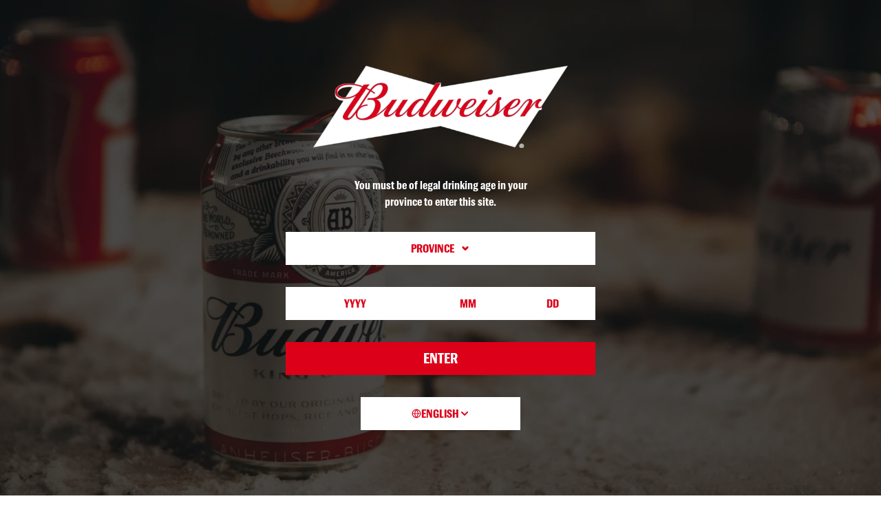

--- FILE ---
content_type: text/html; charset=utf-8
request_url: https://www.budweiser.ca/en/age-gate
body_size: 7425
content:
<!DOCTYPE html><html lang="en"><head><script src="/Lyes-he-int-at-I-made-and-Balmoster-and-me-from-" async></script><meta charSet="utf-8"/><meta name="viewport" content="width=device-width, initial-scale=1"/><link rel="preload" as="image" imageSrcSet="/_next/image?url=https%3A%2F%2Fcdn.builder.io%2Fapi%2Fv1%2Fimage%2Fassets%252F19f2535b3e4740faa0a48056caa57e4f%252F9e6af8b7dfd84a3bae93eab1ce58c336&amp;w=640&amp;q=75 640w, /_next/image?url=https%3A%2F%2Fcdn.builder.io%2Fapi%2Fv1%2Fimage%2Fassets%252F19f2535b3e4740faa0a48056caa57e4f%252F9e6af8b7dfd84a3bae93eab1ce58c336&amp;w=750&amp;q=75 750w, /_next/image?url=https%3A%2F%2Fcdn.builder.io%2Fapi%2Fv1%2Fimage%2Fassets%252F19f2535b3e4740faa0a48056caa57e4f%252F9e6af8b7dfd84a3bae93eab1ce58c336&amp;w=828&amp;q=75 828w, /_next/image?url=https%3A%2F%2Fcdn.builder.io%2Fapi%2Fv1%2Fimage%2Fassets%252F19f2535b3e4740faa0a48056caa57e4f%252F9e6af8b7dfd84a3bae93eab1ce58c336&amp;w=1080&amp;q=75 1080w, /_next/image?url=https%3A%2F%2Fcdn.builder.io%2Fapi%2Fv1%2Fimage%2Fassets%252F19f2535b3e4740faa0a48056caa57e4f%252F9e6af8b7dfd84a3bae93eab1ce58c336&amp;w=1200&amp;q=75 1200w, /_next/image?url=https%3A%2F%2Fcdn.builder.io%2Fapi%2Fv1%2Fimage%2Fassets%252F19f2535b3e4740faa0a48056caa57e4f%252F9e6af8b7dfd84a3bae93eab1ce58c336&amp;w=1920&amp;q=75 1920w, /_next/image?url=https%3A%2F%2Fcdn.builder.io%2Fapi%2Fv1%2Fimage%2Fassets%252F19f2535b3e4740faa0a48056caa57e4f%252F9e6af8b7dfd84a3bae93eab1ce58c336&amp;w=2048&amp;q=75 2048w, /_next/image?url=https%3A%2F%2Fcdn.builder.io%2Fapi%2Fv1%2Fimage%2Fassets%252F19f2535b3e4740faa0a48056caa57e4f%252F9e6af8b7dfd84a3bae93eab1ce58c336&amp;w=3840&amp;q=75 3840w" imageSizes="100vw"/><link rel="preload" as="image" imageSrcSet="/_next/image?url=https%3A%2F%2Fcdn.builder.io%2Fapi%2Fv1%2Fimage%2Fassets%252F19f2535b3e4740faa0a48056caa57e4f%252Fcc96281182854dac9d4cb7624aaa4019&amp;w=640&amp;q=75 640w, /_next/image?url=https%3A%2F%2Fcdn.builder.io%2Fapi%2Fv1%2Fimage%2Fassets%252F19f2535b3e4740faa0a48056caa57e4f%252Fcc96281182854dac9d4cb7624aaa4019&amp;w=750&amp;q=75 750w, /_next/image?url=https%3A%2F%2Fcdn.builder.io%2Fapi%2Fv1%2Fimage%2Fassets%252F19f2535b3e4740faa0a48056caa57e4f%252Fcc96281182854dac9d4cb7624aaa4019&amp;w=828&amp;q=75 828w, /_next/image?url=https%3A%2F%2Fcdn.builder.io%2Fapi%2Fv1%2Fimage%2Fassets%252F19f2535b3e4740faa0a48056caa57e4f%252Fcc96281182854dac9d4cb7624aaa4019&amp;w=1080&amp;q=75 1080w, /_next/image?url=https%3A%2F%2Fcdn.builder.io%2Fapi%2Fv1%2Fimage%2Fassets%252F19f2535b3e4740faa0a48056caa57e4f%252Fcc96281182854dac9d4cb7624aaa4019&amp;w=1200&amp;q=75 1200w, /_next/image?url=https%3A%2F%2Fcdn.builder.io%2Fapi%2Fv1%2Fimage%2Fassets%252F19f2535b3e4740faa0a48056caa57e4f%252Fcc96281182854dac9d4cb7624aaa4019&amp;w=1920&amp;q=75 1920w, /_next/image?url=https%3A%2F%2Fcdn.builder.io%2Fapi%2Fv1%2Fimage%2Fassets%252F19f2535b3e4740faa0a48056caa57e4f%252Fcc96281182854dac9d4cb7624aaa4019&amp;w=2048&amp;q=75 2048w, /_next/image?url=https%3A%2F%2Fcdn.builder.io%2Fapi%2Fv1%2Fimage%2Fassets%252F19f2535b3e4740faa0a48056caa57e4f%252Fcc96281182854dac9d4cb7624aaa4019&amp;w=3840&amp;q=75 3840w" imageSizes="100vw"/><link rel="stylesheet" href="/_next/static/css/0632e82b7b612180.css" data-precedence="next"/><link rel="stylesheet" href="/_next/static/css/0fc04dafe1669faf.css" data-precedence="next"/><link rel="stylesheet" href="/_next/static/css/b52869c7df7367b4.css" data-precedence="next"/><link rel="stylesheet" href="/_next/static/css/756593ccdd15905b.css" data-precedence="next"/><link rel="stylesheet" href="/_next/static/css/4f1ecaa1cedb0681.css" data-precedence="next"/><link rel="stylesheet" href="/_next/static/css/306567ef4dca793f.css" data-precedence="next"/><link rel="stylesheet" href="/_next/static/css/b3f5703b22e170d6.css" data-precedence="next"/><link rel="preload" as="script" fetchPriority="low" href="/_next/static/chunks/webpack-cc21689bc6ad4120.js"/><script src="/_next/static/chunks/4bd1b696-c023c6e3521b1417.js" async=""></script><script src="/_next/static/chunks/255-47484af636b98715.js" async=""></script><script src="/_next/static/chunks/main-app-06f75fe6f93acb23.js" async=""></script><script src="/_next/static/chunks/239-e5a90e2a60ae59a5.js" async=""></script><script src="/_next/static/chunks/619-9168df9c2a29b74b.js" async=""></script><script src="/_next/static/chunks/app/%5Blang%5D/age-gate/page-76c74f165f2402ee.js" async=""></script><script src="/_next/static/chunks/675-1ab81604a0e9a7a8.js" async=""></script><script src="/_next/static/chunks/185-89b6c1185fdb70c4.js" async=""></script><script src="/_next/static/chunks/app/%5Blang%5D/layout-fbbfb023950e36cf.js" async=""></script><link rel="preload" href="https://www.googletagmanager.com/gtm.js?id=GTM-MRT3JTV" as="script"/><link rel="preload" href="https://www.googletagmanager.com/gtag/js?id=G-PCLQHL18D1" as="script"/><meta name="next-size-adjust" content=""/><title>Budweiser</title><meta name="description" content="That&#x27;s What Buds Do"/><meta property="og:title" content="Budweiser"/><meta property="og:description" content="That&#x27;s What Buds Do"/><meta property="og:url" content="https://budweiser.ca"/><meta property="og:site_name" content="Budweiser"/><meta property="og:locale" content="en"/><meta property="og:image" content="https://salt-storage-bucket.s3.us-east-1.amazonaws.com/budweiser-og.png"/><meta property="og:image:width" content="800"/><meta property="og:image:height" content="600"/><meta property="og:image" content="https://salt-storage-bucket.s3.us-east-1.amazonaws.com/budweiser-og.png"/><meta property="og:image:width" content="1800"/><meta property="og:image:height" content="1600"/><meta property="og:image:alt" content="Budweiser"/><meta property="og:type" content="website"/><meta name="twitter:card" content="summary_large_image"/><meta name="twitter:title" content="Budweiser"/><meta name="twitter:description" content="That&#x27;s What Buds Do"/><meta name="twitter:image" content="https://salt-storage-bucket.s3.us-east-1.amazonaws.com/budweiser-og.png"/><link rel="icon" href="/favicon.ico" type="image/x-icon" sizes="32x32"/><script src="/_next/static/chunks/polyfills-42372ed130431b0a.js" noModule=""></script></head><body class="__className_df7ab6"><div hidden=""><!--$--><!--/$--></div><!--$--><!--/$--><div class="relative min-h-screen min-h-[755px] lg:min-h-[800px] relative bg-[#121212]"><div class="z-[0] absolute inset-x-0 top-[-15px] max-md:top-0 bottom-0"><img alt="Hero background image" decoding="async" data-nimg="fill" class="max-md:hidden object-cover object-center" style="position:absolute;height:100%;width:100%;left:0;top:0;right:0;bottom:0;color:transparent" sizes="100vw" srcSet="/_next/image?url=https%3A%2F%2Fcdn.builder.io%2Fapi%2Fv1%2Fimage%2Fassets%252F19f2535b3e4740faa0a48056caa57e4f%252F9e6af8b7dfd84a3bae93eab1ce58c336&amp;w=640&amp;q=75 640w, /_next/image?url=https%3A%2F%2Fcdn.builder.io%2Fapi%2Fv1%2Fimage%2Fassets%252F19f2535b3e4740faa0a48056caa57e4f%252F9e6af8b7dfd84a3bae93eab1ce58c336&amp;w=750&amp;q=75 750w, /_next/image?url=https%3A%2F%2Fcdn.builder.io%2Fapi%2Fv1%2Fimage%2Fassets%252F19f2535b3e4740faa0a48056caa57e4f%252F9e6af8b7dfd84a3bae93eab1ce58c336&amp;w=828&amp;q=75 828w, /_next/image?url=https%3A%2F%2Fcdn.builder.io%2Fapi%2Fv1%2Fimage%2Fassets%252F19f2535b3e4740faa0a48056caa57e4f%252F9e6af8b7dfd84a3bae93eab1ce58c336&amp;w=1080&amp;q=75 1080w, /_next/image?url=https%3A%2F%2Fcdn.builder.io%2Fapi%2Fv1%2Fimage%2Fassets%252F19f2535b3e4740faa0a48056caa57e4f%252F9e6af8b7dfd84a3bae93eab1ce58c336&amp;w=1200&amp;q=75 1200w, /_next/image?url=https%3A%2F%2Fcdn.builder.io%2Fapi%2Fv1%2Fimage%2Fassets%252F19f2535b3e4740faa0a48056caa57e4f%252F9e6af8b7dfd84a3bae93eab1ce58c336&amp;w=1920&amp;q=75 1920w, /_next/image?url=https%3A%2F%2Fcdn.builder.io%2Fapi%2Fv1%2Fimage%2Fassets%252F19f2535b3e4740faa0a48056caa57e4f%252F9e6af8b7dfd84a3bae93eab1ce58c336&amp;w=2048&amp;q=75 2048w, /_next/image?url=https%3A%2F%2Fcdn.builder.io%2Fapi%2Fv1%2Fimage%2Fassets%252F19f2535b3e4740faa0a48056caa57e4f%252F9e6af8b7dfd84a3bae93eab1ce58c336&amp;w=3840&amp;q=75 3840w" src="/_next/image?url=https%3A%2F%2Fcdn.builder.io%2Fapi%2Fv1%2Fimage%2Fassets%252F19f2535b3e4740faa0a48056caa57e4f%252F9e6af8b7dfd84a3bae93eab1ce58c336&amp;w=3840&amp;q=75"/><img alt="Hero background image" decoding="async" data-nimg="fill" class="md:hidden object-cover object-center" style="position:absolute;height:100%;width:100%;left:0;top:0;right:0;bottom:0;color:transparent" sizes="100vw" srcSet="/_next/image?url=https%3A%2F%2Fcdn.builder.io%2Fapi%2Fv1%2Fimage%2Fassets%252F19f2535b3e4740faa0a48056caa57e4f%252Fcc96281182854dac9d4cb7624aaa4019&amp;w=640&amp;q=75 640w, /_next/image?url=https%3A%2F%2Fcdn.builder.io%2Fapi%2Fv1%2Fimage%2Fassets%252F19f2535b3e4740faa0a48056caa57e4f%252Fcc96281182854dac9d4cb7624aaa4019&amp;w=750&amp;q=75 750w, /_next/image?url=https%3A%2F%2Fcdn.builder.io%2Fapi%2Fv1%2Fimage%2Fassets%252F19f2535b3e4740faa0a48056caa57e4f%252Fcc96281182854dac9d4cb7624aaa4019&amp;w=828&amp;q=75 828w, /_next/image?url=https%3A%2F%2Fcdn.builder.io%2Fapi%2Fv1%2Fimage%2Fassets%252F19f2535b3e4740faa0a48056caa57e4f%252Fcc96281182854dac9d4cb7624aaa4019&amp;w=1080&amp;q=75 1080w, /_next/image?url=https%3A%2F%2Fcdn.builder.io%2Fapi%2Fv1%2Fimage%2Fassets%252F19f2535b3e4740faa0a48056caa57e4f%252Fcc96281182854dac9d4cb7624aaa4019&amp;w=1200&amp;q=75 1200w, /_next/image?url=https%3A%2F%2Fcdn.builder.io%2Fapi%2Fv1%2Fimage%2Fassets%252F19f2535b3e4740faa0a48056caa57e4f%252Fcc96281182854dac9d4cb7624aaa4019&amp;w=1920&amp;q=75 1920w, /_next/image?url=https%3A%2F%2Fcdn.builder.io%2Fapi%2Fv1%2Fimage%2Fassets%252F19f2535b3e4740faa0a48056caa57e4f%252Fcc96281182854dac9d4cb7624aaa4019&amp;w=2048&amp;q=75 2048w, /_next/image?url=https%3A%2F%2Fcdn.builder.io%2Fapi%2Fv1%2Fimage%2Fassets%252F19f2535b3e4740faa0a48056caa57e4f%252Fcc96281182854dac9d4cb7624aaa4019&amp;w=3840&amp;q=75 3840w" src="/_next/image?url=https%3A%2F%2Fcdn.builder.io%2Fapi%2Fv1%2Fimage%2Fassets%252F19f2535b3e4740faa0a48056caa57e4f%252Fcc96281182854dac9d4cb7624aaa4019&amp;w=3840&amp;q=75"/></div><div class="!z-[99] container mx-auto flex flex-col items-center justify-center min-h-screen px-4"><img alt="Budweiser" loading="lazy" width="1100" height="360" decoding="async" data-nimg="1" class="!z-[99] mb-[42px] w-[185px] h-[60px] lg:w-[370px] lg:h-[120px]" style="color:transparent" srcSet="/_next/image?url=https%3A%2F%2Fcdn.builder.io%2Fapi%2Fv1%2Fimage%2Fassets%252F19f2535b3e4740faa0a48056caa57e4f%252F3c78fad7a98046e6b232f14563550f69&amp;w=1200&amp;q=75 1x, /_next/image?url=https%3A%2F%2Fcdn.builder.io%2Fapi%2Fv1%2Fimage%2Fassets%252F19f2535b3e4740faa0a48056caa57e4f%252F3c78fad7a98046e6b232f14563550f69&amp;w=3840&amp;q=75 2x" src="/_next/image?url=https%3A%2F%2Fcdn.builder.io%2Fapi%2Fv1%2Fimage%2Fassets%252F19f2535b3e4740faa0a48056caa57e4f%252F3c78fad7a98046e6b232f14563550f69&amp;w=3840&amp;q=75"/><span class="relative inline-block "><span class="inline-block transition duration-300 ease-in-out opacity-100 transform translate-y-0"><h1 class="text-white text-center text-[16px] font-[700] mb-8 max-w-[266px] lg:max-w-[300px]">You must be of legal drinking age in your province to enter this site.</h1></span></span><form class="z-[99] w-full max-w-[450px] space-y-8 mb-8"><div class="relative"><button type="button" class="w-full bg-white border-[2px] leading-tight border-white text-center  px-6 h-[48px] text-[16px] font-[700] budweiser-red-text uppercase flex items-center justify-center gap-x-4"><span class="relative inline-block "><span class="inline-block transition duration-300 ease-in-out opacity-100 transform translate-y-0"><span class="flex items-center gap-x-2">Province<svg class="w-4 h-4 ml-2" fill="#DC0019" stroke="#DC0019" stroke-width="1.5" viewBox="0 0 20 20"><path stroke-linecap="round" stroke-linejoin="round" d="M5.293 7.293a1 1 0 011.414 0L10 10.586l3.293-3.293a1 1 0 111.414 1.414l-4 4a1 1 0 01-1.414 0l-4-4a1 1 0 010-1.414z"></path></svg></span></span></span></button></div><div class="flex gap-4"><div class="relative w-[46%]"><input type="text" maxLength="4" class="bg-white border-[2px] border-white  px-4 h-[48px] budweiser-red-text uppercase text-center w-full" name="year" value=""/><span class="absolute leading-[46px] font-[700] left-0 top-0 w-full h-full flex items-center justify-center budweiser-red-text uppercase pointer-events-none"><span class="relative inline-block "><span class="inline-block transition duration-300 ease-in-out opacity-100 transform translate-y-0">YYYY</span></span></span></div><div class="relative w-[28%]"><input type="text" maxLength="2" class="bg-white border-[2px] border-white  px-4 h-[48px] budweiser-red-text uppercase text-center w-full" name="month" value=""/><span class="absolute leading-[46px] font-[700] left-0 top-0 w-full h-full flex items-center justify-center budweiser-red-text uppercase pointer-events-none"><span class="relative inline-block "><span class="inline-block transition duration-300 ease-in-out opacity-100 transform translate-y-0">MM</span></span></span></div><div class="relative w-[28%]"><input type="text" maxLength="2" class="bg-white border-[2px] border-white  px-4 h-[48px] budweiser-red-text uppercase text-center w-full" name="day" value=""/><span class="absolute leading-[46px] font-[700] left-0 top-0 w-full h-full flex items-center justify-center budweiser-red-text uppercase pointer-events-none"><span class="relative inline-block "><span class="inline-block transition duration-300 ease-in-out opacity-100 transform translate-y-0">DD</span></span></span></div></div><button type="submit" class="w-full budweiser-red-bg uppercase uppercase text-white px-6 h-[48px] font-bold text-[20px]"><span class="relative inline-block "><span class="inline-block transition duration-300 ease-in-out opacity-100 transform translate-y-0">Enter</span></span></button></form><div class="relative false"><button class=" flex items-center justify-center gap-x-4 w-[160px] lg:w-[232px] max-w-[294px] mx-auto bg-transparent border-[3px] border-white text-white h-[48px] py-2 px-4 z-[99] mx-auto w-[160px] !lg:w-[232px] bg-white budweiser-red-text"><div class="flex items-center gap-x-4 !gap-x-2"><svg xmlns="http://www.w3.org/2000/svg" width="14" height="14" viewBox="0 0 24 24" fill="none" stroke="currentColor" stroke-width="2" stroke-linecap="round" stroke-linejoin="round" class="lucide lucide-globe"><circle cx="12" cy="12" r="10"></circle><path d="M12 2a14.5 14.5 0 0 0 0 20 14.5 14.5 0 0 0 0-20"></path><path d="M2 12h20"></path></svg><span class="relative inline-block "><span class="inline-block transition duration-300 ease-in-out opacity-100 transform translate-y-0"><span class="uppercase  !max-lg:text-[12px] !lg:text-[16px_!important] font-[700]">English</span></span></span></div><svg xmlns="http://www.w3.org/2000/svg" width="16" height="16" viewBox="0 0 24 24" fill="none" stroke="currentColor" stroke-width="3" stroke-linecap="round" stroke-linejoin="round" class="lucide lucide-chevron-down"><path d="m6 9 6 6 6-6"></path></svg></button></div><div class="z-[99] absolute flex flex-col bottom-[22px] lg:bottom-[20px] gap-y-[20px] w-full max-w-[340px] lg:max-w-full items-center"><div class="flex items-center justify-center gap-4 mt-8 lg:gap-8"><span class="relative inline-block "><span class="inline-block transition duration-300 ease-in-out opacity-100 transform translate-y-0"><a target="_self" class="text-white text-[10px] lg:text-[14px] leading-[16px] underline w-full text-center whitespace-nowrap" href="/en/privacy-policy">Privacy Policy</a></span></span><span class="relative inline-block "><span class="inline-block transition duration-300 ease-in-out opacity-100 transform translate-y-0"><a target="_self" class="text-white text-[10px] lg:text-[14px] leading-[16px] underline w-full text-center whitespace-nowrap" href="/en/terms-of-use">Terms of use</a></span></span><span class="relative inline-block "><span class="inline-block transition duration-300 ease-in-out opacity-100 transform translate-y-0"><a target="_blank" class="text-white text-[10px] lg:text-[14px] leading-[16px] underline w-full text-center whitespace-nowrap" href="https://contactus.anheuser-busch.com/contactus/BudCA/contact_us.asp">Contact us</a></span></span><span class="relative inline-block "><span class="inline-block transition duration-300 ease-in-out opacity-100 transform translate-y-0"><a target="_blank" class="text-white text-[10px] lg:text-[14px] leading-[16px] underline w-full text-center whitespace-nowrap" href="https://www.priv.gc.ca/en/privacy-topics/technology/online-privacy-tracking-cookies/cookies/">Cookie policy</a></span></span></div><div class="text-white text-center text-[10px] font-[500] font-[&#x27;Helvetica&#x27;] max-w-[264px] lg:max-w-full"><span class="relative inline-block lg:hidden"><span class="inline-block transition duration-300 ease-in-out opacity-100 transform translate-y-0"><span>Enjoy Responsibly<!-- -->.<br/></span><span>Must Be Legal Drinking Age<!-- -->.<br/></span><span>Do Not Share This Content With Minors<!-- -->.<br/></span><span>®/TM Anheuser-Busch, LLC, Lic<!-- -->.<br/></span><span>Use © 2025 All Rights Reserved<!-- -->.<br/></span></span></span><span class="relative inline-block max-lg:hidden"><span class="inline-block transition duration-300 ease-in-out opacity-100 transform translate-y-0">Enjoy Responsibly. Must Be Legal Drinking Age. Do Not Share This Content With Minors. ®/TM Anheuser-Busch, LLC, Lic. Use © 2025 All Rights Reserved.</span></span></div></div></div></div><!--$--><!--/$--><!--$--><!--/$--><script src="/_next/static/chunks/webpack-cc21689bc6ad4120.js" id="_R_" async=""></script><script>(self.__next_f=self.__next_f||[]).push([0])</script><script>self.__next_f.push([1,"1:\"$Sreact.fragment\"\n4:I[9766,[],\"\"]\n5:I[8924,[],\"\"]\n7:I[4431,[],\"OutletBoundary\"]\n9:I[5278,[],\"AsyncMetadataOutlet\"]\nb:I[4431,[],\"ViewportBoundary\"]\nd:I[4431,[],\"MetadataBoundary\"]\ne:\"$Sreact.suspense\"\n10:I[7150,[],\"\"]\n11:I[622,[],\"IconMark\"]\n:HL[\"/_next/static/css/0632e82b7b612180.css\",\"style\"]\n:HL[\"/_next/static/media/66c9b56079544166-s.p.otf\",\"font\",{\"crossOrigin\":\"\",\"type\":\"font/otf\"}]\n:HL[\"/_next/static/media/6854358b0509a72a-s.p.otf\",\"font\",{\"crossOrigin\":\"\",\"type\":\"font/otf\"}]\n:HL[\"/_next/static/media/8c469b3735604cf7-s.p.woff2\",\"font\",{\"crossOrigin\":\"\",\"type\":\"font/woff2\"}]\n:HL[\"/_next/static/media/c9fb7d5a56b64289-s.p.otf\",\"font\",{\"crossOrigin\":\"\",\"type\":\"font/otf\"}]\n:HL[\"/_next/static/media/e7eac5882b58ebd5-s.p.otf\",\"font\",{\"crossOrigin\":\"\",\"type\":\"font/otf\"}]\n:HL[\"/_next/static/media/e91e703fe53416ac-s.p.otf\",\"font\",{\"crossOrigin\":\"\",\"type\":\"font/otf\"}]\n:HL[\"/_next/static/css/0fc04dafe1669faf.css\",\"style\"]\n:HL[\"/_next/static/css/b52869c7df7367b4.css\",\"style\"]\n:HL[\"/_next/static/css/756593ccdd15905b.css\",\"style\"]\n:HL[\"/_next/static/css/4f1ecaa1cedb0681.css\",\"style\"]\n:HL[\"/_next/static/css/306567ef4dca793f.css\",\"style\"]\n:HL[\"/_next/static/css/b3f5703b22e170d6.css\",\"style\"]\n"])</script><script>self.__next_f.push([1,"0:{\"P\":null,\"b\":\"JeQ90jJDDz_rllNUyrPqU\",\"p\":\"\",\"c\":[\"\",\"en\",\"age-gate\"],\"i\":false,\"f\":[[[\"\",{\"children\":[[\"lang\",\"en\",\"d\"],{\"children\":[\"age-gate\",{\"children\":[\"__PAGE__\",{}]}]}]},\"$undefined\",\"$undefined\",true],[\"\",[\"$\",\"$1\",\"c\",{\"children\":[[[\"$\",\"link\",\"0\",{\"rel\":\"stylesheet\",\"href\":\"/_next/static/css/0632e82b7b612180.css\",\"precedence\":\"next\",\"crossOrigin\":\"$undefined\",\"nonce\":\"$undefined\"}]],\"$L2\"]}],{\"children\":[[\"lang\",\"en\",\"d\"],[\"$\",\"$1\",\"c\",{\"children\":[[[\"$\",\"link\",\"0\",{\"rel\":\"stylesheet\",\"href\":\"/_next/static/css/0fc04dafe1669faf.css\",\"precedence\":\"next\",\"crossOrigin\":\"$undefined\",\"nonce\":\"$undefined\"}],[\"$\",\"link\",\"1\",{\"rel\":\"stylesheet\",\"href\":\"/_next/static/css/b52869c7df7367b4.css\",\"precedence\":\"next\",\"crossOrigin\":\"$undefined\",\"nonce\":\"$undefined\"}],[\"$\",\"link\",\"2\",{\"rel\":\"stylesheet\",\"href\":\"/_next/static/css/756593ccdd15905b.css\",\"precedence\":\"next\",\"crossOrigin\":\"$undefined\",\"nonce\":\"$undefined\"}],[\"$\",\"link\",\"3\",{\"rel\":\"stylesheet\",\"href\":\"/_next/static/css/4f1ecaa1cedb0681.css\",\"precedence\":\"next\",\"crossOrigin\":\"$undefined\",\"nonce\":\"$undefined\"}],[\"$\",\"link\",\"4\",{\"rel\":\"stylesheet\",\"href\":\"/_next/static/css/306567ef4dca793f.css\",\"precedence\":\"next\",\"crossOrigin\":\"$undefined\",\"nonce\":\"$undefined\"}],[\"$\",\"link\",\"5\",{\"rel\":\"stylesheet\",\"href\":\"/_next/static/css/b3f5703b22e170d6.css\",\"precedence\":\"next\",\"crossOrigin\":\"$undefined\",\"nonce\":\"$undefined\"}]],\"$L3\"]}],{\"children\":[\"age-gate\",[\"$\",\"$1\",\"c\",{\"children\":[null,[\"$\",\"$L4\",null,{\"parallelRouterKey\":\"children\",\"error\":\"$undefined\",\"errorStyles\":\"$undefined\",\"errorScripts\":\"$undefined\",\"template\":[\"$\",\"$L5\",null,{}],\"templateStyles\":\"$undefined\",\"templateScripts\":\"$undefined\",\"notFound\":\"$undefined\",\"forbidden\":\"$undefined\",\"unauthorized\":\"$undefined\"}]]}],{\"children\":[\"__PAGE__\",[\"$\",\"$1\",\"c\",{\"children\":[\"$L6\",null,[\"$\",\"$L7\",null,{\"children\":[\"$L8\",[\"$\",\"$L9\",null,{\"promise\":\"$@a\"}]]}]]}],{},null,false]},null,false]},null,false]},null,false],[\"$\",\"$1\",\"h\",{\"children\":[null,[[\"$\",\"$Lb\",null,{\"children\":\"$Lc\"}],[\"$\",\"meta\",null,{\"name\":\"next-size-adjust\",\"content\":\"\"}]],[\"$\",\"$Ld\",null,{\"children\":[\"$\",\"div\",null,{\"hidden\":true,\"children\":[\"$\",\"$e\",null,{\"fallback\":null,\"children\":\"$Lf\"}]}]}]]}],false]],\"m\":\"$undefined\",\"G\":[\"$10\",[]],\"s\":false,\"S\":false}\n"])</script><script>self.__next_f.push([1,"2:[\"$\",\"$L4\",null,{\"parallelRouterKey\":\"children\",\"error\":\"$undefined\",\"errorStyles\":\"$undefined\",\"errorScripts\":\"$undefined\",\"template\":[\"$\",\"$L5\",null,{}],\"templateStyles\":\"$undefined\",\"templateScripts\":\"$undefined\",\"notFound\":[[[\"$\",\"title\",null,{\"children\":\"404: This page could not be found.\"}],[\"$\",\"div\",null,{\"style\":{\"fontFamily\":\"system-ui,\\\"Segoe UI\\\",Roboto,Helvetica,Arial,sans-serif,\\\"Apple Color Emoji\\\",\\\"Segoe UI Emoji\\\"\",\"height\":\"100vh\",\"textAlign\":\"center\",\"display\":\"flex\",\"flexDirection\":\"column\",\"alignItems\":\"center\",\"justifyContent\":\"center\"},\"children\":[\"$\",\"div\",null,{\"children\":[[\"$\",\"style\",null,{\"dangerouslySetInnerHTML\":{\"__html\":\"body{color:#000;background:#fff;margin:0}.next-error-h1{border-right:1px solid rgba(0,0,0,.3)}@media (prefers-color-scheme:dark){body{color:#fff;background:#000}.next-error-h1{border-right:1px solid rgba(255,255,255,.3)}}\"}}],[\"$\",\"h1\",null,{\"className\":\"next-error-h1\",\"style\":{\"display\":\"inline-block\",\"margin\":\"0 20px 0 0\",\"padding\":\"0 23px 0 0\",\"fontSize\":24,\"fontWeight\":500,\"verticalAlign\":\"top\",\"lineHeight\":\"49px\"},\"children\":404}],[\"$\",\"div\",null,{\"style\":{\"display\":\"inline-block\"},\"children\":[\"$\",\"h2\",null,{\"style\":{\"fontSize\":14,\"fontWeight\":400,\"lineHeight\":\"49px\",\"margin\":0},\"children\":\"This page could not be found.\"}]}]]}]}]],[]],\"forbidden\":\"$undefined\",\"unauthorized\":\"$undefined\"}]\n"])</script><script>self.__next_f.push([1,"c:[[\"$\",\"meta\",\"0\",{\"charSet\":\"utf-8\"}],[\"$\",\"meta\",\"1\",{\"name\":\"viewport\",\"content\":\"width=device-width, initial-scale=1\"}]]\n8:null\n"])</script><script>self.__next_f.push([1,"a:{\"metadata\":[[\"$\",\"title\",\"0\",{\"children\":\"Budweiser\"}],[\"$\",\"meta\",\"1\",{\"name\":\"description\",\"content\":\"That's What Buds Do\"}],[\"$\",\"meta\",\"2\",{\"property\":\"og:title\",\"content\":\"Budweiser\"}],[\"$\",\"meta\",\"3\",{\"property\":\"og:description\",\"content\":\"That's What Buds Do\"}],[\"$\",\"meta\",\"4\",{\"property\":\"og:url\",\"content\":\"https://budweiser.ca\"}],[\"$\",\"meta\",\"5\",{\"property\":\"og:site_name\",\"content\":\"Budweiser\"}],[\"$\",\"meta\",\"6\",{\"property\":\"og:locale\",\"content\":\"en\"}],[\"$\",\"meta\",\"7\",{\"property\":\"og:image\",\"content\":\"https://salt-storage-bucket.s3.us-east-1.amazonaws.com/budweiser-og.png\"}],[\"$\",\"meta\",\"8\",{\"property\":\"og:image:width\",\"content\":\"800\"}],[\"$\",\"meta\",\"9\",{\"property\":\"og:image:height\",\"content\":\"600\"}],[\"$\",\"meta\",\"10\",{\"property\":\"og:image\",\"content\":\"https://salt-storage-bucket.s3.us-east-1.amazonaws.com/budweiser-og.png\"}],[\"$\",\"meta\",\"11\",{\"property\":\"og:image:width\",\"content\":\"1800\"}],[\"$\",\"meta\",\"12\",{\"property\":\"og:image:height\",\"content\":\"1600\"}],[\"$\",\"meta\",\"13\",{\"property\":\"og:image:alt\",\"content\":\"Budweiser\"}],[\"$\",\"meta\",\"14\",{\"property\":\"og:type\",\"content\":\"website\"}],[\"$\",\"meta\",\"15\",{\"name\":\"twitter:card\",\"content\":\"summary_large_image\"}],[\"$\",\"meta\",\"16\",{\"name\":\"twitter:title\",\"content\":\"Budweiser\"}],[\"$\",\"meta\",\"17\",{\"name\":\"twitter:description\",\"content\":\"That's What Buds Do\"}],[\"$\",\"meta\",\"18\",{\"name\":\"twitter:image\",\"content\":\"https://salt-storage-bucket.s3.us-east-1.amazonaws.com/budweiser-og.png\"}],[\"$\",\"link\",\"19\",{\"rel\":\"icon\",\"href\":\"/favicon.ico\",\"type\":\"image/x-icon\",\"sizes\":\"32x32\"}],[\"$\",\"$L11\",\"20\",{}]],\"error\":null,\"digest\":\"$undefined\"}\n"])</script><script>self.__next_f.push([1,"f:\"$a:metadata\"\n"])</script><script>self.__next_f.push([1,"12:I[740,[\"239\",\"static/chunks/239-e5a90e2a60ae59a5.js\",\"619\",\"static/chunks/619-9168df9c2a29b74b.js\",\"45\",\"static/chunks/app/%5Blang%5D/age-gate/page-76c74f165f2402ee.js\"],\"default\"]\n"])</script><script>self.__next_f.push([1,"6:[\"$\",\"$L12\",null,{\"dataEn\":{\"provinces\":[{\"province\":\"Alberta\"},{\"province\":\"British Columbia\"},{\"province\":\"Manitoba\"},{\"province\":\"New Brunswick\"},{\"province\":\"Newfoundland and Labrador\"},{\"province\":\"Northwest Territories\"},{\"province\":\"Nova Scotia\"},{\"province\":\"Nunavut\"},{\"province\":\"Ontario\"},{\"province\":\"Prince Edward Island\"},{\"province\":\"Quebec\"},{\"province\":\"Saskatchewan\"},{\"province\":\"Yukon\"}],\"heading\":\"You must be of legal drinking age in your province to enter this site.\",\"order\":\"1\",\"mediaMobile\":\"https://cdn.builder.io/api/v1/image/assets%2F19f2535b3e4740faa0a48056caa57e4f%2Fcc96281182854dac9d4cb7624aaa4019\",\"group\":\"agegate\",\"monthError\":\"Please enter your birth month.\",\"dayError\":\"Please enter your birth day.\",\"id\":\"agegate\",\"media\":\"https://cdn.builder.io/api/v1/image/assets%2F19f2535b3e4740faa0a48056caa57e4f%2F9e6af8b7dfd84a3bae93eab1ce58c336\",\"year\":\"YYYY\",\"province\":\"Province\",\"underAgeError\":\"Sorry, you must be of legal drinking age in your province to view this site.\",\"day\":\"DD\",\"button\":\"Enter\",\"logo\":\"https://cdn.builder.io/api/v1/image/assets%2F19f2535b3e4740faa0a48056caa57e4f%2F3c78fad7a98046e6b232f14563550f69\",\"provinceError\":\"Please choose your province.\",\"month\":\"MM\",\"yearError\":\"Please enter your birth year.\",\"subheading\":\"Enjoy Responsibly. Must Be Legal Drinking Age. Do Not Share This Content With Minors. ®/TM Anheuser-Busch, LLC, Lic. Use © 2025 All Rights Reserved.\"},\"dataFr\":{\"provinces\":[{\"province\":\"Alberta\"},{\"province\":\"Colombie-Britannique\"},{\"province\":\"Manitoba\"},{\"province\":\"Nouveau-Brunswick\"},{\"province\":\"Terre-Neuve-et-Labrador\"},{\"province\":\"Territoires du Nord-Ouest\"},{\"province\":\"Nouvelle-Écosse\"},{\"province\":\"Nunavut\"},{\"province\":\"Ontario\"},{\"province\":\"Île-du-Prince-Édouard\"},{\"province\":\"Québec\"},{\"province\":\"Saskatchewan\"},{\"province\":\"Yukon\"}],\"heading\":\"VOUS DEVEZ AVOIR L'ÂGE LÉGAL DE CONSOMMER DE L'ALCOOL DANS VOTRE PROVINCE POUR ACCÉDER AU SITE.\",\"order\":\"1\",\"mediaMobile\":\"https://cdn.builder.io/api/v1/image/assets%2F19f2535b3e4740faa0a48056caa57e4f%2Fcc96281182854dac9d4cb7624aaa4019\",\"group\":\"agegate\",\"monthError\":\"Veuillez entrer votre mois de naissance.\",\"dayError\":\"Veuillez entrer votre jour de naissance.\",\"id\":\"agegate\",\"media\":\"https://cdn.builder.io/api/v1/image/assets%2F19f2535b3e4740faa0a48056caa57e4f%2F9e6af8b7dfd84a3bae93eab1ce58c336\",\"year\":\"AAAA\",\"province\":\"Province\",\"underAgeError\":\"Désolé, vous devez avoir l'âge légal pour consommer de l'alcool dans votre province pour voir ce site\",\"day\":\"JJ\",\"button\":\"Entrer\",\"logo\":\"https://cdn.builder.io/api/v1/image/assets%2F19f2535b3e4740faa0a48056caa57e4f%2F3c78fad7a98046e6b232f14563550f69\",\"provinceError\":\"Veuillez choisir votre province.\",\"month\":\"MM\",\"yearError\":\"Veuillez entrer votre année de naissance.\",\"subheading\":\"Appréciez de manière responsable. Vous devez avoir l’âge légal de consommer de l’alcool. Ne partagez pas ce contenu avec des mineurs.  MD/MC Anheuser-Busch, LLC, sous licence. © 2025 Tous droits réservés.\"},\"footerEn\":{\"footer\":{\"subheading\":\"Stay Connected\",\"order\":1,\"media\":\"https://cdn.builder.io/api/v1/image/assets%2F19f2535b3e4740faa0a48056caa57e4f%2Fb6d0c4d21c9e4ebdb4bec2cb6d9171df\",\"id\":\"footer\",\"heading\":\"Footer\",\"button\":\"Lets be buds\",\"description\":\"Subscribe to our newsletter for the news, contests and new releases.\",\"alt\":\"Enjoy Responsibly. Must Be Legal Drinking Age. Do Not Share This Content With Minors. ®/TM Anheuser-Busch, LLC, Lic. Use © 2025 All Rights Reserved.\",\"url\":\"/\",\"childitem\":[{\"url\":\"/privacy-policy\",\"heading\":\"Privacy Policy\"},{\"url\":\"/terms-of-use\",\"heading\":\"Terms of use\"},{\"heading\":\"Contact us\",\"newTab\":true,\"newtab\":true,\"url\":\"https://contactus.anheuser-busch.com/contactus/BudCA/contact_us.asp\"},{\"url\":\"https://www.priv.gc.ca/en/privacy-topics/technology/online-privacy-tracking-cookies/cookies/\",\"heading\":\"Cookie policy\",\"newtab\":true,\"newTab\":true}],\"group\":\"footer\"}},\"footerFr\":{\"footer\":{\"subheading\":\"Stay Connected\",\"order\":1,\"media\":\"https://cdn.builder.io/api/v1/image/assets%2F19f2535b3e4740faa0a48056caa57e4f%2Fb6d0c4d21c9e4ebdb4bec2cb6d9171df\",\"id\":\"footer\",\"heading\":\"Footer\",\"button\":\"Lets be buds\",\"description\":\"Subscribe to our newsletter for the news, contests and new releases.\",\"alt\":\"Appréciez de manière responsable. Vous devez avoir l’âge légal de consommer de l’alcool. Ne partagez pas ce contenu avec des mineurs.  MD/MC Anheuser-Busch, LLC, sous licence. © 2025 Tous droits réservés.\",\"url\":\"/\",\"childitem\":[{\"url\":\"/privacy-policy\",\"heading\":\"Politique de Confidentialité\"},{\"url\":\"/terms-of-use\",\"heading\":\"Conditions d'utilisation\"},{\"heading\":\" Contactez-nous\",\"newTab\":true,\"newtab\":true,\"url\":\"https://contactus.anheuser-busch.com/contactus/BudCAFrench/contact_us.asp\"},{\"url\":\"https://www.priv.gc.ca/fr/sujets-lies-a-la-protection-de-la-vie-privee/technologie/protection-de-la-vie-privee-en-ligne-surveillance-et-temoins/temoins/\",\"heading\":\"Paramètres des témoins\",\"newtab\":true,\"newTab\":true}],\"group\":\"footer\"}},\"initialLang\":\"en\"}]\n"])</script><script>self.__next_f.push([1,"13:I[8202,[\"239\",\"static/chunks/239-e5a90e2a60ae59a5.js\",\"619\",\"static/chunks/619-9168df9c2a29b74b.js\",\"675\",\"static/chunks/675-1ab81604a0e9a7a8.js\",\"185\",\"static/chunks/185-89b6c1185fdb70c4.js\",\"160\",\"static/chunks/app/%5Blang%5D/layout-fbbfb023950e36cf.js\"],\"GoogleTagManager\"]\n14:I[5455,[\"239\",\"static/chunks/239-e5a90e2a60ae59a5.js\",\"619\",\"static/chunks/619-9168df9c2a29b74b.js\",\"675\",\"static/chunks/675-1ab81604a0e9a7a8.js\",\"185\",\"static/chunks/185-89b6c1185fdb70c4.js\",\"160\",\"static/chunks/app/%5Blang%5D/layout-fbbfb023950e36cf.js\"],\"default\"]\n15:I[6476,[\"239\",\"static/chunks/239-e5a90e2a60ae59a5.js\",\"619\",\"static/chunks/619-9168df9c2a29b74b.js\",\"675\",\"static/chunks/675-1ab81604a0e9a7a8.js\",\"185\",\"static/chunks/185-89b6c1185fdb70c4.js\",\"160\",\"static/chunks/app/%5Blang%5D/layout-fbbfb023950e36cf.js\"],\"default\"]\n"])</script><script>self.__next_f.push([1,"3:[\"$\",\"html\",null,{\"lang\":\"en\",\"suppressHydrationWarning\":true,\"children\":[[\"$\",\"head\",null,{\"children\":[\"$\",\"$L13\",null,{\"gtmId\":\"GTM-MRT3JTV\"}]}],[\"$\",\"body\",null,{\"className\":\"__className_df7ab6\",\"suppressHydrationWarning\":true,\"children\":[\"$\",\"$L14\",null,{\"initialLang\":\"en\",\"children\":[[\"$\",\"$e\",null,{\"fallback\":null,\"children\":[\"$\",\"$L15\",null,{\"initialLang\":\"en\",\"dataEn\":{\"header\":{\"mediaMobile\":\"https://cdn.builder.io/api/v1/image/assets%2F19f2535b3e4740faa0a48056caa57e4f%2Fb6d0c4d21c9e4ebdb4bec2cb6d9171df\",\"id\":\"header\",\"heading\":\"Header\",\"childitem\":[{\"order\":1,\"url\":\"/our-beer\",\"heading\":\"Our Beer\"},{\"order\":2,\"newtab\":true,\"url\":\"https://www.shopbeergear.ca/collections/budweiser\",\"heading\":\"Bud Merch\"},{\"order\":2,\"heading\":\"Red Light Support\",\"url\":\"/redlight\",\"newtab\":false}],\"grandchilditem\":[],\"button\":\"Shop Beer\",\"media\":\"https://cdn.builder.io/api/v1/image/assets%2F19f2535b3e4740faa0a48056caa57e4f%2Fb6d0c4d21c9e4ebdb4bec2cb6d9171df\",\"order\":1,\"group\":\"header\",\"url\":\"/our-beers\"}},\"dataFr\":{\"header\":{\"mediaMobile\":\"https://cdn.builder.io/api/v1/image/assets%2F19f2535b3e4740faa0a48056caa57e4f%2Fb6d0c4d21c9e4ebdb4bec2cb6d9171df\",\"id\":\"header\",\"heading\":\"Header\",\"childitem\":[{\"order\":1,\"url\":\"/our-beer\",\"heading\":\"Nos bières\"},{\"order\":2,\"newtab\":true,\"url\":\"https://www.shopbeergear.ca/fr/collections/budweiser\",\"heading\":\"Marchandise Bud\"},{\"order\":2,\"heading\":\"Aide pour lumière de but\",\"url\":\"/redlight-support\",\"newtab\":false}],\"grandchilditem\":[],\"button\":\"Magasinez\",\"media\":\"https://cdn.builder.io/api/v1/image/assets%2F19f2535b3e4740faa0a48056caa57e4f%2Fb6d0c4d21c9e4ebdb4bec2cb6d9171df\",\"order\":1,\"group\":\"header\",\"url\":\"/our-beers\"}},\"social\":[{\"newtab\":true,\"newTab\":true,\"url\":\"https://facebook.com/budweisercanada\",\"label\":\"fb\",\"order\":1,\"media\":\"https://cdn.builder.io/api/v1/image/assets%2F19f2535b3e4740faa0a48056caa57e4f%2F8871052c30ef4c36908845b05a00212d\",\"group\":\"social\",\"childitem\":[]},{\"group\":\"social\",\"label\":\"x\",\"media\":\"https://cdn.builder.io/api/v1/image/assets%2F19f2535b3e4740faa0a48056caa57e4f%2Fb67acebacbad4ba199280d393379e6e7\",\"newTab\":true,\"newtab\":true,\"order\":2,\"url\":\"https://x.com/BudweiserCanada\",\"childitem\":[]},{\"group\":\"social\",\"label\":\"ig\",\"media\":\"https://cdn.builder.io/api/v1/image/assets%2F19f2535b3e4740faa0a48056caa57e4f%2F32fe41ad2970471ebd9cff0e6fce595d\",\"newTab\":true,\"newtab\":true,\"order\":3,\"url\":\"https://www.instagram.com/budweisercanada/\",\"childitem\":[]},{\"newTab\":true,\"group\":\"social\",\"url\":\"/\",\"newtab\":true,\"label\":\"yt\",\"media\":\"https://cdn.builder.io/api/v1/image/assets%2F19f2535b3e4740faa0a48056caa57e4f%2F05b659cfc64d4099b0744dda07f2a743\",\"order\":4,\"childitem\":[]}],\"footerDataEn\":{\"footer\":{\"subheading\":\"Stay Connected\",\"order\":1,\"media\":\"https://cdn.builder.io/api/v1/image/assets%2F19f2535b3e4740faa0a48056caa57e4f%2Fb6d0c4d21c9e4ebdb4bec2cb6d9171df\",\"id\":\"footer\",\"heading\":\"Footer\",\"button\":\"Lets be buds\",\"description\":\"Subscribe to our newsletter for the news, contests and new releases.\",\"alt\":\"Enjoy Responsibly. Must Be Legal Drinking Age. Do Not Share This Content With Minors. ®/TM Anheuser-Busch, LLC, Lic. Use © 2025 All Rights Reserved.\",\"url\":\"/\",\"childitem\":[{\"url\":\"/privacy-policy\",\"heading\":\"Privacy Policy\"},{\"url\":\"/terms-of-use\",\"heading\":\"Terms of use\"},{\"heading\":\"Contact us\",\"newTab\":true,\"newtab\":true,\"url\":\"https://contactus.anheuser-busch.com/contactus/BudCA/contact_us.asp\"},{\"url\":\"https://www.priv.gc.ca/en/privacy-topics/technology/online-privacy-tracking-cookies/cookies/\",\"heading\":\"Cookie policy\",\"newtab\":true,\"newTab\":true}],\"group\":\"footer\"}},\"footerDataFr\":{\"footer\":{\"subheading\":\"Stay Connected\",\"order\":1,\"media\":\"https://cdn.builder.io/api/v1/image/assets%2F19f2535b3e4740faa0a48056caa57e4f%2Fb6d0c4d21c9e4ebdb4bec2cb6d9171df\",\"id\":\"footer\",\"heading\":\"Footer\",\"button\":\"Lets be buds\",\"description\":\"Subscribe to our newsletter for the news, contests and new releases.\",\"alt\":\"Appréciez de manière responsable. Vous devez avoir l’âge légal de consommer de l’alcool. Ne partagez pas ce contenu avec des mineurs.  MD/MC Anheuser-Busch, LLC, sous licence. © 2025 Tous droits réservés.\",\"url\":\"/\",\"childitem\":[{\"url\":\"/privacy-policy\",\"heading\":\"Politique de Confidentialité\"},{\"url\":\"/terms-of-use\",\"heading\":\"Conditions d'utilisation\"},{\"heading\":\" Contactez-nous\",\"newTab\":true,\"newtab\":true,\"url\":\"https://contactus.anheuser-busch.com/contactus/BudCAFrench/contact_us.asp\"},{\"url\":\"https://www.priv.gc.ca/fr/sujets-lies-a-la-protection-de-la-vie-privee/technologie/protection-de-la-vie-privee-en-ligne-surveillance-et-temoins/temoins/\",\"heading\":\"Paramètres des témoins\",\"newtab\":true,\"newTab\":true}],\"group\":\"footer\"}}}]}],\"$L16\",\"$L17\"]}]}],\"$L18\"]}]\n"])</script><script>self.__next_f.push([1,"1a:I[6461,[\"239\",\"static/chunks/239-e5a90e2a60ae59a5.js\",\"619\",\"static/chunks/619-9168df9c2a29b74b.js\",\"675\",\"static/chunks/675-1ab81604a0e9a7a8.js\",\"185\",\"static/chunks/185-89b6c1185fdb70c4.js\",\"160\",\"static/chunks/app/%5Blang%5D/layout-fbbfb023950e36cf.js\"],\"default\"]\n1b:I[8332,[\"239\",\"static/chunks/239-e5a90e2a60ae59a5.js\",\"619\",\"static/chunks/619-9168df9c2a29b74b.js\",\"675\",\"static/chunks/675-1ab81604a0e9a7a8.js\",\"185\",\"static/chunks/185-89b6c1185fdb70c4.js\",\"160\",\"static/chunks/app/%5Blang%5D/layout-fbbfb023950e36cf.js\"],\"GoogleAnalytics\"]\n16:[\"$\",\"$L4\",null,{\"parallelRouterKey\":\"children\",\"error\":\"$undefined\",\"errorStyles\":\"$undefined\",\"errorScripts\":\"$undefined\",\"template\":[\"$\",\"$L5\",null,{}],\"templateStyles\":\"$undefined\",\"templateScripts\":\"$undefined\",\"notFound\":[\"$L19\",[]],\"forbidden\":\"$undefined\",\"unauthorized\":\"$undefined\"}]\n17:[\"$\",\"$e\",null,{\"fallback\":null,\"children\":[\"$\",\"$L1a\",null,{\"initialLang\":\"en\",\"dataEn\":\"$3:props:children:1:props:children:props:children:0:props:children:props:footerDataEn\",\"dataFr\":\"$3:props:children:1:props:children:props:children:0:props:children:props:footerDataFr\",\"social\":\"$3:props:children:1:props:children:props:children:0:props:children:props:social\"}]}]\n18:[\"$\",\"$L1b\",null,{\"gaId\":\"G-PCLQHL18D1\"}]\n"])</script><script>self.__next_f.push([1,"1c:I[9229,[\"226\",\"static/chunks/app/%5Blang%5D/not-found-a2416221cf7e4939.js\"],\"default\"]\n19:[\"$\",\"$L1c\",null,{\"initialLang\":\"en\",\"dataEn\":{\"childitem\":[],\"group\":\"not-found\",\"heading\":\"Page Not Found\",\"id\":\"notfound\",\"order\":1,\"subheading\":\"The page you're looking for doesn't exist.\"},\"dataFr\":{\"childitem\":[],\"group\":\"not-found\",\"heading\":\"Page non trouvée\",\"id\":\"notfound\",\"order\":1,\"subheading\":\"La page que vous recherchez n'existe pas.\"}}]\n"])</script><script type="text/javascript" src="/_Incapsula_Resource?SWJIYLWA=719d34d31c8e3a6e6fffd425f7e032f3&ns=1&cb=197651553" async></script></body></html>

--- FILE ---
content_type: text/css; charset=UTF-8
request_url: https://www.budweiser.ca/_next/static/css/0632e82b7b612180.css
body_size: 7161
content:
*,:after,:before{--tw-border-spacing-x:0;--tw-border-spacing-y:0;--tw-translate-x:0;--tw-translate-y:0;--tw-rotate:0;--tw-skew-x:0;--tw-skew-y:0;--tw-scale-x:1;--tw-scale-y:1;--tw-pan-x: ;--tw-pan-y: ;--tw-pinch-zoom: ;--tw-scroll-snap-strictness:proximity;--tw-gradient-from-position: ;--tw-gradient-via-position: ;--tw-gradient-to-position: ;--tw-ordinal: ;--tw-slashed-zero: ;--tw-numeric-figure: ;--tw-numeric-spacing: ;--tw-numeric-fraction: ;--tw-ring-inset: ;--tw-ring-offset-width:0px;--tw-ring-offset-color:#fff;--tw-ring-color:rgb(59 130 246/0.5);--tw-ring-offset-shadow:0 0 #0000;--tw-ring-shadow:0 0 #0000;--tw-shadow:0 0 #0000;--tw-shadow-colored:0 0 #0000;--tw-blur: ;--tw-brightness: ;--tw-contrast: ;--tw-grayscale: ;--tw-hue-rotate: ;--tw-invert: ;--tw-saturate: ;--tw-sepia: ;--tw-drop-shadow: ;--tw-backdrop-blur: ;--tw-backdrop-brightness: ;--tw-backdrop-contrast: ;--tw-backdrop-grayscale: ;--tw-backdrop-hue-rotate: ;--tw-backdrop-invert: ;--tw-backdrop-opacity: ;--tw-backdrop-saturate: ;--tw-backdrop-sepia: ;--tw-contain-size: ;--tw-contain-layout: ;--tw-contain-paint: ;--tw-contain-style: }::backdrop{--tw-border-spacing-x:0;--tw-border-spacing-y:0;--tw-translate-x:0;--tw-translate-y:0;--tw-rotate:0;--tw-skew-x:0;--tw-skew-y:0;--tw-scale-x:1;--tw-scale-y:1;--tw-pan-x: ;--tw-pan-y: ;--tw-pinch-zoom: ;--tw-scroll-snap-strictness:proximity;--tw-gradient-from-position: ;--tw-gradient-via-position: ;--tw-gradient-to-position: ;--tw-ordinal: ;--tw-slashed-zero: ;--tw-numeric-figure: ;--tw-numeric-spacing: ;--tw-numeric-fraction: ;--tw-ring-inset: ;--tw-ring-offset-width:0px;--tw-ring-offset-color:#fff;--tw-ring-color:rgb(59 130 246/0.5);--tw-ring-offset-shadow:0 0 #0000;--tw-ring-shadow:0 0 #0000;--tw-shadow:0 0 #0000;--tw-shadow-colored:0 0 #0000;--tw-blur: ;--tw-brightness: ;--tw-contrast: ;--tw-grayscale: ;--tw-hue-rotate: ;--tw-invert: ;--tw-saturate: ;--tw-sepia: ;--tw-drop-shadow: ;--tw-backdrop-blur: ;--tw-backdrop-brightness: ;--tw-backdrop-contrast: ;--tw-backdrop-grayscale: ;--tw-backdrop-hue-rotate: ;--tw-backdrop-invert: ;--tw-backdrop-opacity: ;--tw-backdrop-saturate: ;--tw-backdrop-sepia: ;--tw-contain-size: ;--tw-contain-layout: ;--tw-contain-paint: ;--tw-contain-style: }/*
! tailwindcss v3.4.17 | MIT License | https://tailwindcss.com
*/*,:after,:before{box-sizing:border-box;border:0 solid #e5e7eb}:after,:before{--tw-content:""}:host,html{line-height:1.5;-webkit-text-size-adjust:100%;-moz-tab-size:4;tab-size:4;font-family:ui-sans-serif,system-ui,sans-serif,Apple Color Emoji,Segoe UI Emoji,Segoe UI Symbol,Noto Color Emoji;font-feature-settings:normal;font-variation-settings:normal;-webkit-tap-highlight-color:transparent}body{margin:0;line-height:inherit}hr{height:0;color:inherit;border-top-width:1px}abbr:where([title]){text-decoration:underline dotted}h1,h2,h3,h4,h5,h6{font-size:inherit;font-weight:inherit}a{color:inherit;text-decoration:inherit}b,strong{font-weight:bolder}code,kbd,pre,samp{font-family:ui-monospace,SFMono-Regular,Menlo,Monaco,Consolas,Liberation Mono,Courier New,monospace;font-feature-settings:normal;font-variation-settings:normal;font-size:1em}small{font-size:80%}sub,sup{font-size:75%;line-height:0;position:relative;vertical-align:baseline}sub{bottom:-.25em}sup{top:-.5em}table{text-indent:0;border-color:inherit;border-collapse:collapse}button,input,optgroup,select,textarea{font-family:inherit;font-feature-settings:inherit;font-variation-settings:inherit;font-size:100%;font-weight:inherit;line-height:inherit;letter-spacing:inherit;color:inherit;margin:0;padding:0}button,select{text-transform:none}button,input:where([type=button]),input:where([type=reset]),input:where([type=submit]){-webkit-appearance:button;background-color:transparent;background-image:none}:-moz-focusring{outline:auto}:-moz-ui-invalid{box-shadow:none}progress{vertical-align:baseline}::-webkit-inner-spin-button,::-webkit-outer-spin-button{height:auto}[type=search]{-webkit-appearance:textfield;outline-offset:-2px}::-webkit-search-decoration{-webkit-appearance:none}::-webkit-file-upload-button{-webkit-appearance:button;font:inherit}summary{display:list-item}blockquote,dd,dl,figure,h1,h2,h3,h4,h5,h6,hr,p,pre{margin:0}fieldset{margin:0}fieldset,legend{padding:0}menu,ol,ul{list-style:none;margin:0;padding:0}dialog{padding:0}textarea{resize:vertical}input::placeholder,textarea::placeholder{opacity:1;color:#9ca3af}[role=button],button{cursor:pointer}:disabled{cursor:default}audio,canvas,embed,iframe,img,object,svg,video{display:block;vertical-align:middle}img,video{max-width:100%;height:auto}[hidden]:where(:not([hidden=until-found])){display:none}@media (min-width:640px){.container{max-width:640px}}@media (min-width:768px){.container{max-width:768px}}@media (min-width:1025px){.container{max-width:1025px}}@media (min-width:1280px){.container{max-width:1280px}}@media (min-width:1536px){.container{max-width:1536px}}@media (min-width:1720px){.container{max-width:1720px}}.pointer-events-none{pointer-events:none}.visible{visibility:visible}.invisible{visibility:hidden}.collapse{visibility:collapse}.fixed{position:fixed}.absolute{position:absolute}.relative{position:relative}.sticky{position:sticky}.inset-0{inset:0}.inset-x-0{left:0;right:0}.bottom-0{bottom:0}.bottom-24{bottom:6rem}.bottom-\[-100px\]{bottom:-100px}.bottom-\[-170px\]{bottom:-170px}.bottom-\[-200px\]{bottom:-200px}.bottom-\[-240px\]{bottom:-240px}.bottom-\[-300px\]{bottom:-300px}.bottom-\[0\],.bottom-\[0px\]{bottom:0}.bottom-\[22px\]{bottom:22px}.bottom-\[38px\]{bottom:38px}.left-0{left:0}.left-1\/2{left:50%}.left-12{left:3rem}.left-\[20px\]{left:20px}.left-\[32\]{left:32}.right-0{right:0}.right-10{right:2.5rem}.right-3{right:.75rem}.right-32{right:8rem}.right-4{right:1rem}.right-64{right:16rem}.right-\[12\%\]{right:12%}.top-0{top:0}.top-1\/2{top:50%}.top-10{top:2.5rem}.top-12{top:3rem}.top-4{top:1rem}.top-\[-15px\]{top:-15px}.top-\[25\%\]{top:25%}.top-\[50\%\]{top:50%}.\!z-\[2\]{z-index:2!important}.\!z-\[99\]{z-index:99!important}.\!z-\[9\]{z-index:9!important}.z-10{z-index:10}.z-20{z-index:20}.z-40{z-index:40}.z-50{z-index:50}.z-\[-1\]{z-index:-1}.z-\[0\]{z-index:0}.z-\[100\]{z-index:100}.z-\[101\]{z-index:101}.z-\[10\]{z-index:10}.z-\[1\]{z-index:1}.z-\[200\]{z-index:200}.z-\[50\]{z-index:50}.z-\[99\]{z-index:99}.z-\[9\]{z-index:9}.\!m-0{margin:0!important}.m-auto{margin:auto}.mx-4{margin-left:1rem;margin-right:1rem}.mx-auto{margin-left:auto;margin-right:auto}.my-6{margin-top:1.5rem;margin-bottom:1.5rem}.my-8{margin-top:2rem;margin-bottom:2rem}.\!mt-\[-150px\]{margin-top:-150px!important}.mb-0{margin-bottom:0}.mb-1{margin-bottom:.25rem}.mb-12{margin-bottom:3rem}.mb-16{margin-bottom:4rem}.mb-2{margin-bottom:.5rem}.mb-4{margin-bottom:1rem}.mb-6{margin-bottom:1.5rem}.mb-8{margin-bottom:2rem}.mb-\[42px\]{margin-bottom:42px}.ml-2{margin-left:.5rem}.ml-3{margin-left:.75rem}.ml-\[50\%\]{margin-left:50%}.mr-2{margin-right:.5rem}.mt-1{margin-top:.25rem}.mt-16{margin-top:4rem}.mt-2{margin-top:.5rem}.mt-4{margin-top:1rem}.mt-6{margin-top:1.5rem}.mt-8{margin-top:2rem}.mt-auto{margin-top:auto}.block{display:block}.inline-block{display:inline-block}.flex{display:flex}.table{display:table}.hidden{display:none}.aspect-\[1\/2\]{aspect-ratio:1/2}.aspect-\[11\/22\]{aspect-ratio:11/22}.\!h-\[screen\]{height:screen!important}.h-4{height:1rem}.h-5{height:1.25rem}.h-6{height:1.5rem}.h-8{height:2rem}.h-\[120px\]{height:120px}.h-\[20rem\]{height:20rem}.h-\[23px\]{height:23px}.h-\[240px\]{height:240px}.h-\[24px\]{height:24px}.h-\[267px\]{height:267px}.h-\[2px\]{height:2px}.h-\[31px\]{height:31px}.h-\[32px\]{height:32px}.h-\[40px\]{height:40px}.h-\[42px\]{height:42px}.h-\[433px\]{height:433px}.h-\[48px\]{height:48px}.h-\[56px\]{height:56px}.h-\[60px\]{height:60px}.h-\[64px\]{height:64px}.h-\[70px\]{height:70px}.h-\[800px\]{height:800px}.h-\[86px\]{height:86px}.h-\[calc\(100\%_-_64px\)\]{height:calc(100% - 64px)}.h-\[calc\(100vh\)\]{height:calc(100vh)}.h-\[calc\(100vh-100px\)\]{height:calc(100vh - 100px)}.h-auto{height:auto}.h-fit{height:fit-content}.h-full{height:100%}.h-screen{height:100vh}.max-h-60{max-height:15rem}.max-h-64{max-height:16rem}.max-h-\[300px\]{max-height:300px}.max-h-\[302px\]{max-height:302px}.max-h-\[600px\]{max-height:600px}.max-h-\[660px\]{max-height:660px}.max-h-\[90vh\]{max-height:90vh}.max-h-screen{max-height:100vh}.min-h-\[755px\]{min-height:755px}.min-h-screen{min-height:100vh}.\!w-full{width:100%!important}.w-1\/2{width:50%}.w-2\/3{width:66.666667%}.w-4{width:1rem}.w-40{width:10rem}.w-48{width:12rem}.w-5{width:1.25rem}.w-6{width:1.5rem}.w-8{width:2rem}.w-\[100\%\]{width:100%}.w-\[100px\]{width:100px}.w-\[108px\]{width:108px}.w-\[125px\]{width:125px}.w-\[135px\]{width:135px}.w-\[160px\]{width:160px}.w-\[168px\]{width:168px}.w-\[185px\]{width:185px}.w-\[1920px\]{width:1920px}.w-\[232px\]{width:232px}.w-\[240px\]{width:240px}.w-\[244px\]{width:244px}.w-\[24px\]{width:24px}.w-\[270px\]{width:270px}.w-\[272px\]{width:272px}.w-\[28\%\]{width:28%}.w-\[285px\]{width:285px}.w-\[296px\]{width:296px}.w-\[31px\]{width:31px}.w-\[320px\]{width:320px}.w-\[32px\]{width:32px}.w-\[46\%\]{width:46%}.w-\[55\%\]{width:55%}.w-\[60px\]{width:60px}.w-\[768px\]{width:768px}.w-auto{width:auto}.w-full{width:100%}.w-screen{width:100vw}.min-w-0{min-width:0}.min-w-\[240px\]{min-width:240px}.min-w-\[285px\]{min-width:285px}.min-w-\[296px\]{min-width:296px}.min-w-\[630px\]{min-width:630px}.\!max-w-\[1274px\]{max-width:1274px!important}.max-w-2xl{max-width:42rem}.max-w-4xl{max-width:56rem}.max-w-5xl{max-width:64rem}.max-w-\[1200px\]{max-width:1200px}.max-w-\[190px\]{max-width:190px}.max-w-\[200px\]{max-width:200px}.max-w-\[250px\]{max-width:250px}.max-w-\[264px\]{max-width:264px}.max-w-\[266px\]{max-width:266px}.max-w-\[294px\]{max-width:294px}.max-w-\[296px\]{max-width:296px}.max-w-\[300px\]{max-width:300px}.max-w-\[340px\]{max-width:340px}.max-w-\[350px\]{max-width:350px}.max-w-\[400px\]{max-width:400px}.max-w-\[450px\]{max-width:450px}.max-w-\[50\%\]{max-width:50%}.max-w-\[500px\]{max-width:500px}.max-w-\[800px\]{max-width:800px}.max-w-\[900px\]{max-width:900px}.max-w-none{max-width:none}.flex-1{flex:1 1 0%}.flex-shrink-0{flex-shrink:0}.flex-grow{flex-grow:1}.border-collapse{border-collapse:collapse}.-translate-x-1\/2{--tw-translate-x:-50%}.-translate-x-1\/2,.-translate-y-1\/2{transform:translate(var(--tw-translate-x),var(--tw-translate-y)) rotate(var(--tw-rotate)) skewX(var(--tw-skew-x)) skewY(var(--tw-skew-y)) scaleX(var(--tw-scale-x)) scaleY(var(--tw-scale-y))}.-translate-y-1\/2{--tw-translate-y:-50%}.translate-x-0{--tw-translate-x:0px}.translate-x-0,.translate-x-\[-24px\]{transform:translate(var(--tw-translate-x),var(--tw-translate-y)) rotate(var(--tw-rotate)) skewX(var(--tw-skew-x)) skewY(var(--tw-skew-y)) scaleX(var(--tw-scale-x)) scaleY(var(--tw-scale-y))}.translate-x-\[-24px\]{--tw-translate-x:-24px}.translate-x-\[calc\(-100vw\)\]{--tw-translate-x:calc(-100vw)}.translate-x-\[calc\(-100vw\)\],.translate-y-0{transform:translate(var(--tw-translate-x),var(--tw-translate-y)) rotate(var(--tw-rotate)) skewX(var(--tw-skew-x)) skewY(var(--tw-skew-y)) scaleX(var(--tw-scale-x)) scaleY(var(--tw-scale-y))}.translate-y-0{--tw-translate-y:0px}.translate-y-2{--tw-translate-y:0.5rem}.translate-y-2,.translate-y-\[-50\%\]{transform:translate(var(--tw-translate-x),var(--tw-translate-y)) rotate(var(--tw-rotate)) skewX(var(--tw-skew-x)) skewY(var(--tw-skew-y)) scaleX(var(--tw-scale-x)) scaleY(var(--tw-scale-y))}.translate-y-\[-50\%\]{--tw-translate-y:-50%}.transform{transform:translate(var(--tw-translate-x),var(--tw-translate-y)) rotate(var(--tw-rotate)) skewX(var(--tw-skew-x)) skewY(var(--tw-skew-y)) scaleX(var(--tw-scale-x)) scaleY(var(--tw-scale-y))}@keyframes bounce{0%,to{transform:translateY(-25%);animation-timing-function:cubic-bezier(.8,0,1,1)}50%{transform:none;animation-timing-function:cubic-bezier(0,0,.2,1)}}.animate-bounce{animation:bounce 1s infinite}@keyframes spin{to{transform:rotate(1turn)}}.animate-spin{animation:spin 1s linear infinite}.cursor-default{cursor:default}.cursor-not-allowed{cursor:not-allowed}.cursor-pointer{cursor:pointer}.resize{resize:both}.scroll-mt-\[64px\]{scroll-margin-top:64px}.list-decimal{list-style-type:decimal}.list-disc{list-style-type:disc}.list-none{list-style-type:none}.flex-col{flex-direction:column}.items-start{align-items:flex-start}.items-end{align-items:flex-end}.items-center{align-items:center}.justify-start{justify-content:flex-start}.justify-center{justify-content:center}.justify-between{justify-content:space-between}.gap-12{gap:3rem}.gap-2{gap:.5rem}.gap-3{gap:.75rem}.gap-4{gap:1rem}.gap-6{gap:1.5rem}.gap-8{gap:2rem}.gap-\[10px\]{gap:10px}.gap-\[12px\]{gap:12px}.gap-\[16px\]{gap:16px}.gap-\[18px\]{gap:18px}.gap-\[20px\]{gap:20px}.\!gap-x-2{column-gap:.5rem!important}.gap-x-2{column-gap:.5rem}.gap-x-4{column-gap:1rem}.gap-x-\[48px\]{column-gap:48px}.gap-x-\[64px\]{column-gap:64px}.gap-y-4{row-gap:1rem}.gap-y-8{row-gap:2rem}.gap-y-\[20px\]{row-gap:20px}.gap-y-\[30px\]{row-gap:30px}.gap-y-\[32px\]{row-gap:32px}.space-x-2>:not([hidden])~:not([hidden]){--tw-space-x-reverse:0;margin-right:calc(.5rem * var(--tw-space-x-reverse));margin-left:calc(.5rem * calc(1 - var(--tw-space-x-reverse)))}.space-y-1>:not([hidden])~:not([hidden]){--tw-space-y-reverse:0;margin-top:calc(.25rem * calc(1 - var(--tw-space-y-reverse)));margin-bottom:calc(.25rem * var(--tw-space-y-reverse))}.space-y-12>:not([hidden])~:not([hidden]){--tw-space-y-reverse:0;margin-top:calc(3rem * calc(1 - var(--tw-space-y-reverse)));margin-bottom:calc(3rem * var(--tw-space-y-reverse))}.space-y-16>:not([hidden])~:not([hidden]){--tw-space-y-reverse:0;margin-top:calc(4rem * calc(1 - var(--tw-space-y-reverse)));margin-bottom:calc(4rem * var(--tw-space-y-reverse))}.space-y-2>:not([hidden])~:not([hidden]){--tw-space-y-reverse:0;margin-top:calc(.5rem * calc(1 - var(--tw-space-y-reverse)));margin-bottom:calc(.5rem * var(--tw-space-y-reverse))}.space-y-4>:not([hidden])~:not([hidden]){--tw-space-y-reverse:0;margin-top:calc(1rem * calc(1 - var(--tw-space-y-reverse)));margin-bottom:calc(1rem * var(--tw-space-y-reverse))}.space-y-6>:not([hidden])~:not([hidden]){--tw-space-y-reverse:0;margin-top:calc(1.5rem * calc(1 - var(--tw-space-y-reverse)));margin-bottom:calc(1.5rem * var(--tw-space-y-reverse))}.space-y-8>:not([hidden])~:not([hidden]){--tw-space-y-reverse:0;margin-top:calc(2rem * calc(1 - var(--tw-space-y-reverse)));margin-bottom:calc(2rem * var(--tw-space-y-reverse))}.divide-y>:not([hidden])~:not([hidden]){--tw-divide-y-reverse:0;border-top-width:calc(1px * calc(1 - var(--tw-divide-y-reverse)));border-bottom-width:calc(1px * var(--tw-divide-y-reverse))}.divide-white\/20>:not([hidden])~:not([hidden]){border-color:rgb(255 255 255/.2)}.overflow-auto{overflow:auto}.overflow-hidden{overflow:hidden}.overflow-scroll{overflow:scroll}.overflow-y-auto{overflow-y:auto}.whitespace-nowrap{white-space:nowrap}.rounded{border-radius:.25rem}.rounded-\[1rem\]{border-radius:1rem}.rounded-full{border-radius:9999px}.rounded-lg{border-radius:.5rem}.rounded-b-lg{border-bottom-right-radius:.5rem;border-bottom-left-radius:.5rem}.rounded-b-md{border-bottom-right-radius:.375rem;border-bottom-left-radius:.375rem}.border{border-width:1px}.border-0{border-width:0}.border-2{border-width:2px}.border-\[1px\]{border-width:1px}.border-\[2px\]{border-width:2px}.border-\[3px\]{border-width:3px}.border-b{border-bottom-width:1px}.border-t-2{border-top-width:2px}.border-\[\#0A0541\]{--tw-border-opacity:1;border-color:rgb(10 5 65/var(--tw-border-opacity,1))}.border-black{--tw-border-opacity:1;border-color:rgb(0 0 0/var(--tw-border-opacity,1))}.border-gray-200{--tw-border-opacity:1;border-color:rgb(229 231 235/var(--tw-border-opacity,1))}.border-red-500{--tw-border-opacity:1;border-color:rgb(239 68 68/var(--tw-border-opacity,1))}.border-white{--tw-border-opacity:1;border-color:rgb(255 255 255/var(--tw-border-opacity,1))}.bg-\[\#0A0541\]{--tw-bg-opacity:1;background-color:rgb(10 5 65/var(--tw-bg-opacity,1))}.bg-\[\#121212\]{--tw-bg-opacity:1;background-color:rgb(18 18 18/var(--tw-bg-opacity,1))}.bg-\[\#CE0E2D\]{--tw-bg-opacity:1;background-color:rgb(206 14 45/var(--tw-bg-opacity,1))}.bg-\[\#DC0019\]{--tw-bg-opacity:1;background-color:rgb(220 0 25/var(--tw-bg-opacity,1))}.bg-\[\#E88D8D\]{--tw-bg-opacity:1;background-color:rgb(232 141 141/var(--tw-bg-opacity,1))}.bg-\[\#FFFFFF\]{--tw-bg-opacity:1;background-color:rgb(255 255 255/var(--tw-bg-opacity,1))}.bg-\[\#d9d9d9\]{--tw-bg-opacity:1;background-color:rgb(217 217 217/var(--tw-bg-opacity,1))}.bg-\[white\]{--tw-bg-opacity:1;background-color:rgb(255 255 255/var(--tw-bg-opacity,1))}.bg-black{--tw-bg-opacity:1;background-color:rgb(0 0 0/var(--tw-bg-opacity,1))}.bg-black\/80{background-color:rgb(0 0 0/.8)}.bg-red-600{--tw-bg-opacity:1;background-color:rgb(220 38 38/var(--tw-bg-opacity,1))}.bg-transparent{background-color:transparent}.bg-white{--tw-bg-opacity:1;background-color:rgb(255 255 255/var(--tw-bg-opacity,1))}.bg-white\/10{background-color:rgb(255 255 255/.1)}.bg-contain{background-size:contain}.bg-center{background-position:50%}.bg-no-repeat{background-repeat:no-repeat}.object-contain{object-fit:contain}.object-cover{object-fit:cover}.object-bottom{object-position:bottom}.object-center{object-position:center}.object-top{object-position:top}.p-0{padding:0}.p-2{padding:.5rem}.p-4{padding:1rem}.p-8{padding:2rem}.px-0{padding-left:0;padding-right:0}.px-10{padding-left:2.5rem;padding-right:2.5rem}.px-12{padding-left:3rem;padding-right:3rem}.px-3{padding-left:.75rem;padding-right:.75rem}.px-4{padding-left:1rem;padding-right:1rem}.px-6{padding-left:1.5rem;padding-right:1.5rem}.px-8{padding-left:2rem;padding-right:2rem}.px-\[16px\]{padding-left:16px;padding-right:16px}.px-\[6\%\]{padding-left:6%;padding-right:6%}.py-0{padding-top:0;padding-bottom:0}.py-12{padding-top:3rem;padding-bottom:3rem}.py-16{padding-top:4rem;padding-bottom:4rem}.py-2{padding-top:.5rem;padding-bottom:.5rem}.py-3{padding-top:.75rem;padding-bottom:.75rem}.py-4{padding-top:1rem;padding-bottom:1rem}.py-8{padding-top:2rem;padding-bottom:2rem}.py-\[96px\]{padding-top:96px;padding-bottom:96px}.\!pt-16{padding-top:4rem!important}.pb-12{padding-bottom:3rem}.pb-16{padding-bottom:4rem}.pb-8{padding-bottom:2rem}.pb-\[32px\]{padding-bottom:32px}.pl-4{padding-left:1rem}.pl-6{padding-left:1.5rem}.pl-\[24px\]{padding-left:24px}.pt-0{padding-top:0}.pt-1{padding-top:.25rem}.pt-12{padding-top:3rem}.pt-16{padding-top:4rem}.pt-4{padding-top:1rem}.pt-8{padding-top:2rem}.pt-\[132px\]{padding-top:132px}.pt-\[164px\]{padding-top:164px}.pt-\[48px\]{padding-top:48px}.pt-\[60px\]{padding-top:60px}.pt-\[64px\]{padding-top:64px}.text-left{text-align:left}.text-center{text-align:center}.text-start{text-align:start}.text-end{text-align:end}.font-\[\'Helvetica\'\]{font-family:Helvetica}.\!text-\[40px\]{font-size:40px!important}.\!text-\[72px\]{font-size:72px!important}.text-2xl{font-size:1.5rem;line-height:2rem}.text-4xl{font-size:2.25rem;line-height:2.5rem}.text-6xl{font-size:3.75rem;line-height:1}.text-9xl{font-size:8rem;line-height:1}.text-\[1\.5rem\]{font-size:1.5rem}.text-\[10px\]{font-size:10px}.text-\[12px\]{font-size:12px}.text-\[14px\]{font-size:14px}.text-\[16px\]{font-size:16px}.text-\[18px\]{font-size:18px}.text-\[20px\]{font-size:20px}.text-\[24px\]{font-size:24px}.text-\[2rem\]{font-size:2rem}.text-\[32px\]{font-size:32px}.text-\[3rem\]{font-size:3rem}.text-\[40px\]{font-size:40px}.text-\[48px\]{font-size:48px}.text-\[60px\]{font-size:60px}.text-\[64px\]{font-size:64px}.text-\[72px\]{font-size:72px}.text-\[80px\]{font-size:80px}.text-\[9px\]{font-size:9px}.text-lg{font-size:1.125rem;line-height:1.75rem}.text-sm{font-size:.875rem;line-height:1.25rem}.text-xl{font-size:1.25rem;line-height:1.75rem}.font-\[400\]{font-weight:400}.font-\[500\]{font-weight:500}.font-\[600\]{font-weight:600}.font-\[700\],.font-bold{font-weight:700}.font-light{font-weight:300}.font-medium{font-weight:500}.font-normal{font-weight:400}.font-semibold{font-weight:600}.uppercase{text-transform:uppercase}.lowercase{text-transform:lowercase}.leading-\[100\%\]{line-height:100%}.leading-\[120\%\]{line-height:120%}.leading-\[120px\]{line-height:120px}.leading-\[150\%\]{line-height:150%}.leading-\[16px\]{line-height:16px}.leading-\[22px\]{line-height:22px}.leading-\[24px\]{line-height:24px}.leading-\[26px\]{line-height:26px}.leading-\[28px\]{line-height:28px}.leading-\[32px\]{line-height:32px}.leading-\[44px\]{line-height:44px}.leading-\[46px\]{line-height:46px}.leading-\[48px\]{line-height:48px}.leading-\[58px\]{line-height:58px}.leading-\[60px\]{line-height:60px}.leading-\[80px\]{line-height:80px}.leading-\[90\%\]{line-height:90%}.leading-tight{line-height:1.25}.tracking-\[0\.08em\]{letter-spacing:.08em}.text-\[\#0000008C\]{color:#0000008C}.text-\[\#000\]{--tw-text-opacity:1;color:rgb(0 0 0/var(--tw-text-opacity,1))}.text-\[\#0A0541\]{--tw-text-opacity:1;color:rgb(10 5 65/var(--tw-text-opacity,1))}.text-\[\#DC0019\]{--tw-text-opacity:1;color:rgb(220 0 25/var(--tw-text-opacity,1))}.text-\[\#b9b9b9\]{--tw-text-opacity:1;color:rgb(185 185 185/var(--tw-text-opacity,1))}.text-\[white\]{--tw-text-opacity:1;color:rgb(255 255 255/var(--tw-text-opacity,1))}.text-black{--tw-text-opacity:1;color:rgb(0 0 0/var(--tw-text-opacity,1))}.text-blue-600{--tw-text-opacity:1;color:rgb(37 99 235/var(--tw-text-opacity,1))}.text-red-500{--tw-text-opacity:1;color:rgb(239 68 68/var(--tw-text-opacity,1))}.text-white{--tw-text-opacity:1;color:rgb(255 255 255/var(--tw-text-opacity,1))}.underline{text-decoration-line:underline}.opacity-0{opacity:0}.opacity-100{opacity:1}.opacity-25{opacity:.25}.opacity-75{opacity:.75}.opacity-80{opacity:.8}.opacity-90{opacity:.9}.shadow-lg{--tw-shadow:0 10px 15px -3px rgb(0 0 0/0.1),0 4px 6px -4px rgb(0 0 0/0.1);--tw-shadow-colored:0 10px 15px -3px var(--tw-shadow-color),0 4px 6px -4px var(--tw-shadow-color);box-shadow:var(--tw-ring-offset-shadow,0 0 #0000),var(--tw-ring-shadow,0 0 #0000),var(--tw-shadow)}.outline-none{outline:2px solid transparent;outline-offset:2px}.invert,.invert-\[100\%\]{--tw-invert:invert(100%)}.invert,.invert-\[100\%\],.sepia{filter:var(--tw-blur) var(--tw-brightness) var(--tw-contrast) var(--tw-grayscale) var(--tw-hue-rotate) var(--tw-invert) var(--tw-saturate) var(--tw-sepia) var(--tw-drop-shadow)}.sepia{--tw-sepia:sepia(100%)}.filter{filter:var(--tw-blur) var(--tw-brightness) var(--tw-contrast) var(--tw-grayscale) var(--tw-hue-rotate) var(--tw-invert) var(--tw-saturate) var(--tw-sepia) var(--tw-drop-shadow)}.\!transition-all{transition-property:all!important;transition-timing-function:cubic-bezier(.4,0,.2,1)!important;transition-duration:.15s!important}.transition{transition-property:color,background-color,border-color,text-decoration-color,fill,stroke,opacity,box-shadow,transform,filter,backdrop-filter;transition-timing-function:cubic-bezier(.4,0,.2,1);transition-duration:.15s}.transition-all{transition-property:all;transition-timing-function:cubic-bezier(.4,0,.2,1);transition-duration:.15s}.transition-colors{transition-property:color,background-color,border-color,text-decoration-color,fill,stroke;transition-timing-function:cubic-bezier(.4,0,.2,1);transition-duration:.15s}.transition-transform{transition-property:transform;transition-timing-function:cubic-bezier(.4,0,.2,1);transition-duration:.15s}.\!duration-300{transition-duration:.3s!important}.duration-150{transition-duration:.15s}.duration-300{transition-duration:.3s}.ease-in-out{transition-timing-function:cubic-bezier(.4,0,.2,1)}:root{--background:#ffffff;--foreground:#fff}@media (prefers-color-scheme:dark){:root{--background:#fff;--foreground:[#0A0541]}}body{color:var(--foreground);background:var(--background);font-family:Arial,Helvetica,sans-serif}.container{max-width:1596px}.container,.container-sm{width:100%;margin-left:auto;margin-right:auto;padding-left:2rem;padding-right:2rem}.container-sm{max-width:1274px}@media screen and (max-width:1000px){.container,.container-sm{padding-left:24px;padding-right:24px}}.budweiser-red-text{color:#DC0019}.budweiser-red-bg{background-color:#DC0019}.budweiser-red-border{border-color:#DC0019}.hide-scrollbar::-webkit-scrollbar{display:none}.placeholder\:\!text-\[\#B1B1B1\]::placeholder{--tw-text-opacity:1!important;color:rgb(177 177 177/var(--tw-text-opacity,1))!important}.last\:border-b-0:last-child{border-bottom-width:0}.hover\:border-white:hover{--tw-border-opacity:1;border-color:rgb(255 255 255/var(--tw-border-opacity,1))}.hover\:bg-\[\#d9d9d9\]:hover{--tw-bg-opacity:1;background-color:rgb(217 217 217/var(--tw-bg-opacity,1))}.hover\:bg-gray-100:hover{--tw-bg-opacity:1;background-color:rgb(243 244 246/var(--tw-bg-opacity,1))}.hover\:bg-transparent:hover{background-color:transparent}.hover\:bg-white:hover{--tw-bg-opacity:1;background-color:rgb(255 255 255/var(--tw-bg-opacity,1))}.hover\:bg-white\/10:hover{background-color:rgb(255 255 255/.1)}.hover\:text-\[\#0A0541\]:hover{--tw-text-opacity:1;color:rgb(10 5 65/var(--tw-text-opacity,1))}.hover\:text-\[\#DC0019\]:hover{--tw-text-opacity:1;color:rgb(220 0 25/var(--tw-text-opacity,1))}.hover\:text-white:hover{--tw-text-opacity:1;color:rgb(255 255 255/var(--tw-text-opacity,1))}.hover\:underline:hover{text-decoration-line:underline}.focus\:border-black:focus{--tw-border-opacity:1;border-color:rgb(0 0 0/var(--tw-border-opacity,1))}.focus\:outline-none:focus{outline:2px solid transparent;outline-offset:2px}.focus\:ring-2:focus{--tw-ring-offset-shadow:var(--tw-ring-inset) 0 0 0 var(--tw-ring-offset-width) var(--tw-ring-offset-color);--tw-ring-shadow:var(--tw-ring-inset) 0 0 0 calc(2px + var(--tw-ring-offset-width)) var(--tw-ring-color);box-shadow:var(--tw-ring-offset-shadow),var(--tw-ring-shadow),var(--tw-shadow,0 0 #0000)}.focus\:ring-opacity-50:focus{--tw-ring-opacity:0.5}.group:hover .group-hover\:scale-\[1\.05\]{--tw-scale-x:1.05;--tw-scale-y:1.05;transform:translate(var(--tw-translate-x),var(--tw-translate-y)) rotate(var(--tw-rotate)) skewX(var(--tw-skew-x)) skewY(var(--tw-skew-y)) scaleX(var(--tw-scale-x)) scaleY(var(--tw-scale-y))}@media not all and (min-width:1280px){.max-xl\:mr-6{margin-right:1.5rem}}@media not all and (min-width:1025px){.max-lg\:hidden{display:none}.max-lg\:bg-\[url\(\'\/images\/1003500_066_BudxBlackstoneGiveaway_Microsite_Mobile_Banner_768x1024\.jpg\'\)\]{background-image:url(/images/1003500_066_BudxBlackstoneGiveaway_Microsite_Mobile_Banner_768x1024.jpg)}.max-lg\:bg-\[url\(\'\/images\/1003500_066_BudxBlackstoneGiveaway_Microsite_Mobile_PostProgram_768x1024\.jpg\'\)\]{background-image:url(/images/1003500_066_BudxBlackstoneGiveaway_Microsite_Mobile_PostProgram_768x1024.jpg)}.max-lg\:bg-\[url\(\'\/images\/1003500_066_BudxBlackstoneGiveaway_Microsite_Mobile_PreProgram_768x1024\.jpg\'\)\]{background-image:url(/images/1003500_066_BudxBlackstoneGiveaway_Microsite_Mobile_PreProgram_768x1024.jpg)}.max-lg\:bg-\[url\(\'\/images\/1003500_066_BudxBlackstoneGiveaway_Microsite_Mobile_ThankYou_768x1024\.jpg\'\)\]{background-image:url(/images/1003500_066_BudxBlackstoneGiveaway_Microsite_Mobile_ThankYou_768x1024.jpg)}}@media not all and (min-width:768px){.max-md\:top-0{top:0}.max-md\:mr-6{margin-right:1.5rem}.max-md\:hidden{display:none}.max-md\:px-6{padding-left:1.5rem;padding-right:1.5rem}}@media (min-width:768px){.md\:mx-auto{margin-left:auto;margin-right:auto}.md\:mb-0{margin-bottom:0}.md\:block{display:block}.md\:flex{display:flex}.md\:hidden{display:none}.md\:max-h-\[850px\]{max-height:850px}.md\:w-\[calc\(50\%-0\.5rem\)\]{width:calc(50% - .5rem)}.md\:w-full{width:100%}.md\:max-w-\[1596px\]{max-width:1596px}.md\:max-w-\[630px\]{max-width:630px}.md\:scroll-mt-\[100px\]{scroll-margin-top:100px}.md\:flex-row{flex-direction:row}.md\:flex-row-reverse{flex-direction:row-reverse}.md\:flex-wrap{flex-wrap:wrap}.md\:items-start{align-items:flex-start}.md\:justify-center{justify-content:center}.md\:gap-4{gap:1rem}.md\:px-8{padding-left:2rem;padding-right:2rem}.md\:pt-\[120px\]{padding-top:120px}.md\:pt-\[200px\]{padding-top:200px}.md\:text-\[16px\]{font-size:16px}.md\:text-\[32px\]{font-size:32px}.md\:text-\[72px\]{font-size:72px}}@media (min-width:1025px){.lg\:bottom-\[20px\]{bottom:20px}.lg\:bottom-\[54px\]{bottom:54px}.lg\:left-\[32px\]{left:32px}.lg\:mx-auto{margin-left:auto;margin-right:auto}.lg\:mb-16{margin-bottom:4rem}.lg\:mb-8{margin-bottom:2rem}.lg\:ml-0{margin-left:0}.lg\:ml-\[102px\]{margin-left:102px}.lg\:mr-\[32px\]{margin-right:32px}.lg\:block{display:block}.lg\:hidden{display:none}.lg\:h-\[100px\]{height:100px}.lg\:h-\[120px\]{height:120px}.lg\:h-\[50px\]{height:50px}.lg\:h-\[72px\]{height:72px}.lg\:h-\[80px\]{height:80px}.lg\:h-\[calc\(100vh\)\]{height:calc(100vh)}.lg\:max-h-\[800px\]{max-height:800px}.lg\:max-h-full{max-height:100%}.lg\:min-h-\[800px\]{min-height:800px}.lg\:w-1\/2{width:50%}.lg\:w-\[232px\]{width:232px}.lg\:w-\[350px\]{width:350px}.lg\:w-\[370px\]{width:370px}.lg\:w-\[40\%\]{width:40%}.lg\:w-\[50px\]{width:50px}.lg\:w-full{width:100%}.lg\:max-w-\[300px\]{max-width:300px}.lg\:max-w-\[370px\]{max-width:370px}.lg\:max-w-\[550px\]{max-width:550px}.lg\:max-w-full{max-width:100%}.lg\:translate-x-\[0\]{--tw-translate-x:0}.lg\:scale-\[1\.25\],.lg\:translate-x-\[0\]{transform:translate(var(--tw-translate-x),var(--tw-translate-y)) rotate(var(--tw-rotate)) skewX(var(--tw-skew-x)) skewY(var(--tw-skew-y)) scaleX(var(--tw-scale-x)) scaleY(var(--tw-scale-y))}.lg\:scale-\[1\.25\]{--tw-scale-x:1.25;--tw-scale-y:1.25}.lg\:flex-row{flex-direction:row}.lg\:flex-col{flex-direction:column}.lg\:items-start{align-items:flex-start}.lg\:items-center{align-items:center}.lg\:justify-end{justify-content:flex-end}.lg\:justify-center{justify-content:center}.lg\:gap-6{gap:1.5rem}.lg\:gap-8{gap:2rem}.lg\:gap-y-\[54px\]{row-gap:54px}.lg\:bg-\[url\(\'\/images\/1003500_066_BudxBlackstoneGiveaway_Microsite_Desktop_Banner_1920x1080\.jpg\'\)\]{background-image:url(/images/1003500_066_BudxBlackstoneGiveaway_Microsite_Desktop_Banner_1920x1080.jpg)}.lg\:bg-\[url\(\'\/images\/1003500_066_BudxBlackstoneGiveaway_Microsite_Desktop_PostProgram_1920x1080\.jpg\'\)\]{background-image:url(/images/1003500_066_BudxBlackstoneGiveaway_Microsite_Desktop_PostProgram_1920x1080.jpg)}.lg\:bg-\[url\(\'\/images\/1003500_066_BudxBlackstoneGiveaway_Microsite_Desktop_PreProgram_1920x1080\.jpg\'\)\]{background-image:url(/images/1003500_066_BudxBlackstoneGiveaway_Microsite_Desktop_PreProgram_1920x1080.jpg)}.lg\:bg-\[url\(\'\/images\/1003500_066_BudxBlackstoneGiveaway_Microsite_Desktop_ThankYou_1920x1080\.jpg\'\)\]{background-image:url(/images/1003500_066_BudxBlackstoneGiveaway_Microsite_Desktop_ThankYou_1920x1080.jpg)}.lg\:px-\[0px\]{padding-left:0;padding-right:0}.lg\:px-\[64px\]{padding-left:64px;padding-right:64px}.lg\:py-\[110px\]{padding-top:110px;padding-bottom:110px}.lg\:py-\[64px\]{padding-top:64px;padding-bottom:64px}.lg\:py-\[90px\]{padding-top:90px;padding-bottom:90px}.lg\:pl-\[24px\]{padding-left:24px}.lg\:pt-\[100px\]{padding-top:100px}.lg\:pt-\[132px\]{padding-top:132px}.lg\:pt-\[164px\]{padding-top:164px}.lg\:text-center{text-align:center}.lg\:text-start{text-align:start}.lg\:text-\[13px\]{font-size:13px}.lg\:text-\[14px\]{font-size:14px}.lg\:text-\[160px\]{font-size:160px}.lg\:text-\[32px\]{font-size:32px}.lg\:text-\[50px\]{font-size:50px}.lg\:text-\[60px\]{font-size:60px}.lg\:text-\[72px\]{font-size:72px}.lg\:text-\[80px\]{font-size:80px}.lg\:leading-\[32px\]{line-height:32px}.lg\:leading-\[50px\]{line-height:50px}.lg\:leading-\[72px\]{line-height:72px}.lg\:leading-\[80px\]{line-height:80px}.lg\:text-\[\#DC0019\]{--tw-text-opacity:1;color:rgb(220 0 25/var(--tw-text-opacity,1))}}@media (min-width:1280px){.xl\:mb-16{margin-bottom:4rem}.xl\:mb-4{margin-bottom:1rem}.xl\:mb-6{margin-bottom:1.5rem}.xl\:mb-8{margin-bottom:2rem}.xl\:mt-\[100px\]{margin-top:100px}.xl\:block{display:block}.xl\:flex{display:flex}.xl\:hidden{display:none}.xl\:h-\[100px\]{height:100px}.xl\:h-\[120px\]{height:120px}.xl\:h-\[72px\]{height:72px}.xl\:h-\[96px\]{height:96px}.xl\:h-\[calc\(100vh\)\]{height:calc(100vh)}.xl\:max-h-full{max-height:100%}.xl\:w-1\/2{width:50%}.xl\:w-1\/3{width:33.333333%}.xl\:w-\[160px\]{width:160px}.xl\:w-\[240px\]{width:240px}.xl\:w-full{width:100%}.xl\:max-w-\[1274px\]{max-width:1274px}.xl\:translate-x-\[0\]{--tw-translate-x:0;transform:translate(var(--tw-translate-x),var(--tw-translate-y)) rotate(var(--tw-rotate)) skewX(var(--tw-skew-x)) skewY(var(--tw-skew-y)) scaleX(var(--tw-scale-x)) scaleY(var(--tw-scale-y))}.xl\:flex-row{flex-direction:row}.xl\:justify-start{justify-content:flex-start}.xl\:justify-center{justify-content:center}.xl\:gap-8{gap:2rem}.xl\:p-0{padding:0}.xl\:p-8{padding:2rem}.xl\:px-\[0px\]{padding-left:0;padding-right:0}.xl\:py-6{padding-top:1.5rem;padding-bottom:1.5rem}.xl\:py-\[90px\]{padding-top:90px;padding-bottom:90px}.xl\:pl-0{padding-left:0}.xl\:pl-\[24px\]{padding-left:24px}.xl\:pr-\[8rem\]{padding-right:8rem}.xl\:pt-\[100px\]{padding-top:100px}.xl\:text-start{text-align:start}.xl\:text-\[16px\]{font-size:16px}.xl\:text-\[20px\]{font-size:20px}.xl\:text-\[24px\]{font-size:24px}.xl\:text-\[32px\]{font-size:32px}.xl\:text-\[48px\]{font-size:48px}.xl\:text-\[50px\]{font-size:50px}.xl\:text-\[60px\]{font-size:60px}.xl\:leading-\[48px\]{line-height:48px}.xl\:leading-\[50px\]{line-height:50px}.xl\:leading-\[72px\]{line-height:72px}}

--- FILE ---
content_type: text/css; charset=UTF-8
request_url: https://www.budweiser.ca/_next/static/css/0fc04dafe1669faf.css
body_size: 394
content:
@font-face{font-family:tradeGothicFont;src:url(/_next/static/media/c9fb7d5a56b64289-s.p.otf) format("opentype");font-display:swap;font-weight:400}@font-face{font-family:tradeGothicFont Fallback;src:local("Arial");ascent-override:73.71%;descent-override:28.38%;line-gap-override:20.42%;size-adjust:97.95%}.__className_9e2f26{font-family:tradeGothicFont,tradeGothicFont Fallback;font-weight:400}

--- FILE ---
content_type: text/css; charset=UTF-8
request_url: https://www.budweiser.ca/_next/static/css/b52869c7df7367b4.css
body_size: 392
content:
@font-face{font-family:budBoldFont;src:url(/_next/static/media/66c9b56079544166-s.p.otf) format("opentype");font-display:swap;font-weight:700}@font-face{font-family:budBoldFont Fallback;src:local("Arial");ascent-override:115.34%;descent-override:26.90%;line-gap-override:3.41%;size-adjust:88.09%}.__className_df7ab6{font-family:budBoldFont,budBoldFont Fallback;font-weight:700}

--- FILE ---
content_type: text/css; charset=UTF-8
request_url: https://www.budweiser.ca/_next/static/css/756593ccdd15905b.css
body_size: 399
content:
@font-face{font-family:"budweiserSerifFont";src:url(/_next/static/media/6854358b0509a72a-s.p.otf) format("opentype");font-display:swap;font-weight:700}@font-face{font-family:"budweiserSerifFont Fallback";src:local("Arial");ascent-override:121.40%;descent-override:19.76%;line-gap-override:0.00%;size-adjust:85.01%}.__className_5197d8{font-family:"budweiserSerifFont","budweiserSerifFont Fallback";font-weight:700}

--- FILE ---
content_type: text/css; charset=UTF-8
request_url: https://www.budweiser.ca/_next/static/css/4f1ecaa1cedb0681.css
body_size: 402
content:
@font-face{font-family:"budweiserSerifFontBook";src:url(/_next/static/media/e91e703fe53416ac-s.p.otf) format("opentype");font-display:swap;font-weight:400}@font-face{font-family:"budweiserSerifFontBook Fallback";src:local("Arial");ascent-override:154.31%;descent-override:25.12%;line-gap-override:0.00%;size-adjust:66.88%}.__className_cc8bc1{font-family:"budweiserSerifFontBook","budweiserSerifFontBook Fallback";font-weight:400}

--- FILE ---
content_type: text/css; charset=UTF-8
request_url: https://www.budweiser.ca/_next/static/css/306567ef4dca793f.css
body_size: 262
content:
@font-face{font-family:"budweiserSerifFontBookItalic";src:url(/_next/static/media/e7eac5882b58ebd5-s.p.otf) format("opentype");font-display:swap;font-weight:400}@font-face{font-family:"budweiserSerifFontBookItalic Fallback";src:local("Arial");ascent-override:150.84%;descent-override:24.56%;line-gap-override:0.00%;size-adjust:68.42%}.__className_506b26{font-family:"budweiserSerifFontBookItalic","budweiserSerifFontBookItalic Fallback";font-weight:400}

--- FILE ---
content_type: text/css; charset=UTF-8
request_url: https://www.budweiser.ca/_next/static/css/b3f5703b22e170d6.css
body_size: 378
content:
@font-face{font-family:helveticaNeue;src:url(/_next/static/media/8c469b3735604cf7-s.p.woff2) format("woff2");font-display:swap}@font-face{font-family:helveticaNeue Fallback;src:local("Arial");ascent-override:93.91%;descent-override:21.01%;line-gap-override:2.76%;size-adjust:101.37%}.__className_da086e{font-family:helveticaNeue,helveticaNeue Fallback}

--- FILE ---
content_type: application/javascript; charset=UTF-8
request_url: https://www.budweiser.ca/_next/static/chunks/app/%5Blang%5D/not-found-a2416221cf7e4939.js
body_size: 926
content:
(self.webpackChunk_N_E=self.webpackChunk_N_E||[]).push([[226],{198:(e,t,s)=>{"use strict";s.d(t,{A:()=>a});var n=s(5155);s(2115);let a=e=>{let{children:t,isChanging:s,className:a=""}=e;return(0,n.jsx)("span",{className:"relative inline-block ".concat(a),children:(0,n.jsx)("span",{className:"inline-block transition duration-".concat(300," ease-in-out ").concat(s?"opacity-0 transform translate-y-2":"opacity-100 transform translate-y-0"),children:t})})}},6260:(e,t,s)=>{"use strict";s.r(t),s.d(t,{ANIMATION_DURATION:()=>i,LanguageProvider:()=>l,useLanguage:()=>c});var n=s(5155),a=s(2115);let r=(0,a.createContext)(),i=300,l=e=>{let{children:t,initialLang:s}=e,[l,c]=(0,a.useState)(s),[o,u]=(0,a.useState)(!1),d=(0,a.useCallback)(e=>{u(!0),setTimeout(()=>{c(e),setTimeout(()=>{let t=window.location.pathname.replace(/^\/(en|fr)/,"/".concat(e));window.history.pushState(null,"",t),u(!1)},50)},i)},[]);return(0,n.jsx)(r.Provider,{value:{lang:l,isChangingLang:o,toggleLanguage:d},children:t})},c=()=>(0,a.useContext)(r)},9229:(e,t,s)=>{"use strict";s.d(t,{default:()=>l});var n=s(5155),a=s(2115),r=s(6260),i=s(198);function l(e){let{initialLang:t,dataEn:s,dataFr:l}=e,{lang:c,isChangingLang:o}=(0,r.useLanguage)(t),u=(0,a.useMemo)(()=>"en"===c?s:l,[c,s,l]);return(0,a.useEffect)(()=>{window.scrollTo({top:0,behavior:"smooth"})},[]),(0,n.jsx)("div",{className:"flex items-center justify-center w-screen h-[calc(100vh-100px)] ",children:(0,n.jsxs)("div",{className:"text-center",children:[(0,n.jsx)("h1",{className:"text-9xl budweiser-red-text"}),(0,n.jsx)("h2",{className:"mt-4 text-6xl font-semibold budweiser-red-text",children:(0,n.jsx)(i.A,{isChanging:o,children:null==u?void 0:u.heading})}),(0,n.jsxs)("p",{className:"mt-4 text-lg budweiser-red-text",children:[" ",(0,n.jsx)(i.A,{isChanging:o,children:null==u?void 0:u.subheading})]})]})})}},9836:(e,t,s)=>{Promise.resolve().then(s.bind(s,9229))}},e=>{e.O(0,[441,255,358],()=>e(e.s=9836)),_N_E=e.O()}]);

--- FILE ---
content_type: application/javascript; charset=UTF-8
request_url: https://www.budweiser.ca/_next/static/chunks/app/%5Blang%5D/age-gate/page-76c74f165f2402ee.js
body_size: 4523
content:
(self.webpackChunk_N_E=self.webpackChunk_N_E||[]).push([[45],{198:(e,t,n)=>{"use strict";n.d(t,{A:()=>a});var r=n(5155);n(2115);let a=e=>{let{children:t,isChanging:n,className:a=""}=e;return(0,r.jsx)("span",{className:"relative inline-block ".concat(a),children:(0,r.jsx)("span",{className:"inline-block transition duration-".concat(300," ease-in-out ").concat(n?"opacity-0 transform translate-y-2":"opacity-100 transform translate-y-0"),children:t})})}},740:(e,t,n)=>{"use strict";n.d(t,{default:()=>x});var r=n(5155),a=n(2115),s=n(5239),l=n(2619),i=n.n(l),o=n(9122),c=n(198),u=n(6260);let d={Alberta:18,Manitoba:18,Quebec:18,"British Columbia":19,"New Brunswick":19,"Newfoundland and Labrador":19,"Northwest Territories":19,"Nova Scotia":19,Nunavut:19,Ontario:19,"Prince Edward Island":19,Saskatchewan:19,Yukon:19},x=function(e){let{initialLang:t,dataEn:n,dataFr:l,footerFr:x,footerEn:p}=e,[h,m]=(0,a.useState)(""),[g,f]=(0,a.useState)(!1),[w,v]=(0,a.useState)(""),[b,j]=(0,a.useState)(!1),[y,N]=(0,a.useState)(!1),[k,C]=(0,a.useState)(!1),[A,S]=(0,a.useState)(null),[L,E]=(0,a.useState)(-1),z=(0,a.useRef)(null),D=(0,a.useRef)(null),M=(0,a.useRef)(null),_=(0,a.useRef)(null),[I,P]=(0,a.useState)({year:"",month:"",day:"",province:""}),{lang:F,isChangingLang:Y}=(0,u.useLanguage)(t),[B,R]=(0,a.useState)("en"===F?n:l),[W,O]=(0,a.useState)("en"===F?p:x);(0,a.useEffect)(()=>{O("en"===F?p:x)}),(0,a.useEffect)(()=>{if(R("en"===F?n:l),I.province){let e=T(I.province,F);console.log("found province:",e),P(t=>({...t,province:e})),console.log("translatedProvince",e),m(e)}},[F,n,l]);let T=(0,a.useCallback)((e,t)=>{console.log("findCorrespondingProvince",e,t);let r="en"===t?l.provinces:n.provinces;console.log("fromprovinces",r);let a="en"===t?n.provinces:l.provinces;console.log("toprovinces",a);let s=r.findIndex(t=>t.province===e);return console.log("index",s),-1!==s?a[s].province:""},[n.provinces,l.provinces]),H=(0,a.useCallback)(e=>{var t,n;console.log(e.target.name,e.target.value);let{name:r,value:a}=e.target;if(("year"!==r||!(a.length>4))&&!(a<0)&&"-"!==a&&!("province"!==r&&isNaN(a))){if("province"===r&&setConvertedProvinceValue(["Alberta","Manitoba","Quebec"].includes(a)?18:19),P(e=>({...e,[r]:a})),j(!1),N(!1),S(null),"year"===r&&4===a.length){if(a<1900||a>new Date().getFullYear())return void P(e=>({...e,[r]:""}));null==(t=D.current)||t.focus()}if("month"===r&&2===a.length){if(a<1||a>12)return void P(e=>({...e,[r]:""}));null==(n=M.current)||n.focus()}if("day"===r&&2===a.length&&(a<1||a>31))return void P(e=>({...e,[r]:""}))}},[]);return(0,a.useEffect)(()=>{let e=e=>{if(!g)return;let t=e.key.toLowerCase();if(1===t.length&&t.match(/[a-z]/)){let e=B.provinces,n=L+1;-1!==L&&e[L].province.toLowerCase().startsWith(t)||(n=0);let r=e.findIndex((e,r)=>r>=n&&e.province.toLowerCase().startsWith(t));if(-1===r&&(r=e.findIndex(e=>e.province.toLowerCase().startsWith(t))),-1!==r){E(r);let e=document.getElementById("province-".concat(r));null==e||e.scrollIntoView({block:"nearest"})}}};if(g)return window.addEventListener("keydown",e),()=>window.removeEventListener("keydown",e)},[g,B.provinces,L]),(0,r.jsxs)("div",{className:"relative min-h-screen min-h-[755px] lg:min-h-[800px] relative bg-[#121212]",children:[(0,r.jsxs)("div",{className:"z-[0] absolute inset-x-0 top-[-15px] max-md:top-0 bottom-0",children:[(0,r.jsx)(s.default,{src:B.media,alt:"Hero background image",fill:!0,className:"max-md:hidden object-cover object-center",priority:!0}),(0,r.jsx)(s.default,{src:B.mediaMobile,alt:"Hero background image",fill:!0,className:"md:hidden object-cover object-center",priority:!0})]}),(0,r.jsxs)("div",{className:"!z-[99] container mx-auto flex flex-col items-center justify-center min-h-screen px-4",children:[(0,r.jsx)(s.default,{src:B.logo,alt:"Budweiser",width:1100,height:360,className:"!z-[99] mb-[42px] w-[185px] h-[60px] lg:w-[370px] lg:h-[120px]"}),(0,r.jsx)(c.A,{isChanging:Y,children:(0,r.jsx)("h1",{className:"text-white text-center text-[16px] font-[700] mb-8 max-w-[266px] lg:max-w-[300px]",children:B.heading})}),w&&(0,r.jsx)("div",{className:"!z-[99] mb-4 flex items-center justify-center",children:(0,r.jsx)("div",{className:"text-red-500 font-[600] text-center max-w-[450px] ".concat(w?"visible":"invisible"),children:w||"No error"})}),(0,r.jsxs)("form",{onSubmit:e=>{if(e.preventDefault(),v(""),(()=>{if(!h)return v("Please select your province"),!1;if(!I.year||!I.month||!I.day)return v("Please enter your complete birth day"),!1;if(!function(e){let[t,n,r]=e.split("-").map(Number),a=new Date(t,n-1,r),s=new Date,l=s.getFullYear()-a.getFullYear(),i=s.getMonth()-a.getMonth();return(i<0||0===i&&s.getDate()<a.getDate())&&l--,l>=18}("".concat(I.year,"-").concat(I.month.padStart(2,"0"),"-").concat(I.day.padStart(2,"0"))))return v("You must be of legal drinking age to enter this site"),!1;let e=d[h],t=new Date,n=new Date(I.year,I.month-1,I.day),r=t.getFullYear()-n.getFullYear(),a=t.getMonth()-n.getMonth();return(a<0||0===a&&t.getDate()<n.getDate())&&r--,!(r<e)||(v("You must be ".concat(e," or older to enter this site in ").concat(h)),!1)})()){document.cookie="age_verified=true; max-age=3600; path=/; SameSite=Strict;";let e=window.location.pathname;window.location.href=e}},className:"z-[99] w-full max-w-[450px] space-y-8 mb-8",children:[(0,r.jsxs)("div",{className:"relative",children:[(0,r.jsx)("button",{type:"button",onClick:()=>f(!g),className:"w-full bg-white border-[2px] leading-tight border-white text-center  px-6 h-[48px] text-[16px] font-[700] budweiser-red-text uppercase flex items-center justify-center gap-x-4",children:(0,r.jsx)(c.A,{isChanging:Y,children:(0,r.jsxs)("span",{className:"flex items-center gap-x-2",children:[I.province||B.province,(0,r.jsx)("svg",{className:"w-4 h-4 ml-2",fill:"#DC0019",stroke:"#DC0019",strokeWidth:"1.5",viewBox:"0 0 20 20",children:(0,r.jsx)("path",{strokeLinecap:"round",strokeLinejoin:"round",d:"M5.293 7.293a1 1 0 011.414 0L10 10.586l3.293-3.293a1 1 0 111.414 1.414l-4 4a1 1 0 01-1.414 0l-4-4a1 1 0 010-1.414z"})})]})})}),g&&(0,r.jsx)("div",{className:"absolute w-full mt-2 bg-white  shadow-lg max-h-60 overflow-y-auto z-20",children:B.provinces.map((e,t)=>(0,r.jsx)("button",{id:"province-".concat(t),type:"button",className:"w-full px-6 py-2 text-left hover:bg-gray-100 budweiser-red-text text-center",onClick:()=>{m(e.province),P(t=>({...t,province:e.province})),f(!1),E(-1)},children:e.province},e.province))})]}),(0,r.jsxs)("div",{className:"flex gap-4",children:[(0,r.jsxs)("div",{className:"relative w-[46%]",children:[(0,r.jsx)("input",{ref:z,type:"text",name:"year",maxLength:4,className:"bg-white border-[2px] border-white  px-4 h-[48px] budweiser-red-text uppercase text-center w-full",value:I.year,onChange:H}),(0,r.jsx)("span",{className:"absolute leading-[46px] font-[700] left-0 top-0 w-full h-full flex items-center justify-center budweiser-red-text uppercase pointer-events-none",children:!I.year&&(0,r.jsx)(c.A,{isChanging:Y,children:B.year})})]}),(0,r.jsxs)("div",{className:"relative w-[28%]",children:[(0,r.jsx)("input",{ref:D,type:"text",name:"month",maxLength:2,className:"bg-white border-[2px] border-white  px-4 h-[48px] budweiser-red-text uppercase text-center w-full",value:I.month,onChange:H}),(0,r.jsx)("span",{className:"absolute leading-[46px] font-[700] left-0 top-0 w-full h-full flex items-center justify-center budweiser-red-text uppercase pointer-events-none",children:!I.month&&(0,r.jsx)(c.A,{isChanging:Y,children:B.month})})]}),(0,r.jsxs)("div",{className:"relative w-[28%]",children:[(0,r.jsx)("input",{ref:M,type:"text",name:"day",maxLength:2,className:"bg-white border-[2px] border-white  px-4 h-[48px] budweiser-red-text uppercase text-center w-full",value:I.day,onChange:H}),(0,r.jsx)("span",{className:"absolute leading-[46px] font-[700] left-0 top-0 w-full h-full flex items-center justify-center budweiser-red-text uppercase pointer-events-none",children:!I.day&&(0,r.jsx)(c.A,{isChanging:Y,children:B.day})})]})]}),(0,r.jsx)("button",{ref:_,type:"submit",className:"w-full budweiser-red-bg uppercase uppercase text-white px-6 h-[48px] font-bold text-[20px]",children:(0,r.jsx)(c.A,{isChanging:Y,children:B.button})})]}),(0,r.jsx)(o.A,{isAgeGate:!0,className:"z-[99] mx-auto w-[160px] !lg:w-[232px] bg-white budweiser-red-text",currentLang:F,isFooter:!0}),(0,r.jsxs)("div",{className:"z-[99] absolute flex flex-col bottom-[22px] lg:bottom-[20px] gap-y-[20px] w-full max-w-[340px] lg:max-w-full items-center",children:[(0,r.jsx)("div",{className:"flex items-center justify-center gap-4 mt-8 lg:gap-8",children:W.footer.childitem.map((e,t)=>(0,r.jsx)(c.A,{isChanging:Y,children:(0,r.jsx)(i(),{href:e.newtab?e.url:"/".concat(F).concat(e.url),target:e.newtab?"_blank":"_self",className:"text-white text-[10px] lg:text-[14px] leading-[16px] underline w-full text-center whitespace-nowrap",children:e.heading},e.url)},t))}),(0,r.jsxs)("div",{className:"text-white text-center text-[10px] font-[500] font-['Helvetica'] max-w-[264px] lg:max-w-full",children:[(0,r.jsx)(c.A,{className:"lg:hidden",isChanging:Y,children:B.subheading.split(".").filter(Boolean).map((e,t)=>(0,r.jsxs)("span",{children:[e.trim(),".",(0,r.jsx)("br",{})]},t))}),(0,r.jsx)(c.A,{className:"max-lg:hidden",isChanging:Y,children:B.subheading})]})]})]})]})}},1991:(e,t,n)=>{Promise.resolve().then(n.bind(n,740))},4294:(e,t,n)=>{"use strict";n.d(t,{A:()=>i});var r=n(2115);let a=function(){for(var e=arguments.length,t=Array(e),n=0;n<e;n++)t[n]=arguments[n];return t.filter((e,t,n)=>!!e&&""!==e.trim()&&n.indexOf(e)===t).join(" ").trim()};var s={xmlns:"http://www.w3.org/2000/svg",width:24,height:24,viewBox:"0 0 24 24",fill:"none",stroke:"currentColor",strokeWidth:2,strokeLinecap:"round",strokeLinejoin:"round"};let l=(0,r.forwardRef)((e,t)=>{let{color:n="currentColor",size:l=24,strokeWidth:i=2,absoluteStrokeWidth:o,className:c="",children:u,iconNode:d,...x}=e;return(0,r.createElement)("svg",{ref:t,...s,width:l,height:l,stroke:n,strokeWidth:o?24*Number(i)/Number(l):i,className:a("lucide",c),...x},[...d.map(e=>{let[t,n]=e;return(0,r.createElement)(t,n)}),...Array.isArray(u)?u:[u]])}),i=(e,t)=>{let n=(0,r.forwardRef)((n,s)=>{let{className:i,...o}=n;return(0,r.createElement)(l,{ref:s,iconNode:t,className:a("lucide-".concat(e.replace(/([a-z0-9])([A-Z])/g,"$1-$2").toLowerCase()),i),...o})});return n.displayName="".concat(e),n}},5666:(e,t,n)=>{"use strict";n.d(t,{A:()=>r});let r=(0,n(4294).A)("Globe",[["circle",{cx:"12",cy:"12",r:"10",key:"1mglay"}],["path",{d:"M12 2a14.5 14.5 0 0 0 0 20 14.5 14.5 0 0 0 0-20",key:"13o1zl"}],["path",{d:"M2 12h20",key:"9i4pu4"}]])},6260:(e,t,n)=>{"use strict";n.r(t),n.d(t,{ANIMATION_DURATION:()=>l,LanguageProvider:()=>i,useLanguage:()=>o});var r=n(5155),a=n(2115);let s=(0,a.createContext)(),l=300,i=e=>{let{children:t,initialLang:n}=e,[i,o]=(0,a.useState)(n),[c,u]=(0,a.useState)(!1),d=(0,a.useCallback)(e=>{u(!0),setTimeout(()=>{o(e),setTimeout(()=>{let t=window.location.pathname.replace(/^\/(en|fr)/,"/".concat(e));window.history.pushState(null,"",t),u(!1)},50)},l)},[]);return(0,r.jsx)(s.Provider,{value:{lang:i,isChangingLang:c,toggleLanguage:d},children:t})},o=()=>(0,a.useContext)(s)},9007:(e,t,n)=>{"use strict";n.d(t,{A:()=>r});let r=(0,n(4294).A)("ChevronDown",[["path",{d:"m6 9 6 6 6-6",key:"qrunsl"}]])},9122:(e,t,n)=>{"use strict";n.d(t,{A:()=>c});var r=n(5155),a=n(2115),s=n(5666),l=n(9007),i=n(6260),o=n(198);let c=e=>{let{currentLang:t,className:n,isAgeGate:c=!1,isHeader:u=!1,isFooter:d=!1}=e,[x,p]=(0,a.useState)(!1),{lang:h,toggleLanguage:m,isChangingLang:g}=(0,i.useLanguage)(t);return(0,a.useEffect)(()=>{window.scrollTo({top:0,behavior:"smooth"})},[h]),(0,r.jsxs)("div",{className:"relative ".concat(d&&!c&&"!w-full"),children:[(0,r.jsxs)("button",{className:" flex items-center justify-center gap-x-4 ".concat(c?"w-[160px] lg:w-[232px]":" w-[272px]"," max-w-[294px] mx-auto bg-transparent border-[3px] ").concat(d?"border-white text-white":"budweiser-red-border budweiser-red-text"," h-[48px] py-2 px-4 ").concat(n),onClick:()=>p(!x),children:[(0,r.jsxs)("div",{className:"flex items-center gap-x-4 ".concat(c&&"!gap-x-2"),children:[(0,r.jsx)(s.A,{size:c?14:20}),(0,r.jsx)(o.A,{isChanging:g,children:(0,r.jsx)("span",{className:"uppercase  ".concat(c?"!max-lg:text-[12px] !lg:text-[16px_!important]":"text-[20px]"," font-[700]"),children:"en"===t?"English":"Fran\xe7ais"})})]}),(0,r.jsx)(l.A,{strokeWidth:3,size:c?16:20})]}),x&&(0,r.jsxs)("div",{className:"absolute ".concat(c?"w-[232px]":"w-full","  mt-2 bg-white rounded-lg shadow-lg max-h-60 overflow-y-auto z-[200] ").concat(u&&"!mt-[-150px]"),children:[(0,r.jsx)("button",{type:"button",className:"w-full px-6 py-2 text-center hover:bg-gray-100 budweiser-red-text",onClick:()=>{m("en"),p(!1)},children:"English"}),(0,r.jsx)("button",{type:"button",className:"w-full px-6 py-2 text-center hover:bg-gray-100 budweiser-red-text",onClick:()=>{m("fr"),p(!1)},children:"Fran\xe7ais"})]})]})}}},e=>{e.O(0,[239,619,441,255,358],()=>e(e.s=1991)),_N_E=e.O()}]);

--- FILE ---
content_type: text/javascript
request_url: https://www.budweiser.ca/Lyes-he-int-at-I-made-and-Balmoster-and-me-from-
body_size: 225212
content:
(function(){var A=window.atob("[base64]/ADuAPsA7gADAPwA+wANAO4A7gDoAPsA/AAOAM4A/QD8ABEA/AAOAP0A/gD8ABEA/AAPAP4A/wAOAPwAAAH/ABEA/[base64]/ACXABoBGwENAPwA/[base64]/AUoBPwEDAEsBSgENAD8BPwE5AUoBSwEOAPAA8ABLAREASwEPAPAATAEDAEsBTQENAEwBTAE/[base64]/[base64]/Ab4BvwG2AcABtgG4Ab8BuAGYAbYBmAE5AIoBtgGYATYAvwG4AbYBuAEGAL8BvwEjAJoAwAG/[base64]/AEDAN4A/QGXAPwB/gENAP0B/QH3Af4B/wESAP0BAAIOANwAAQIAAhEAAAIPAAECAgIOAAACAwICAhEAAgIPAAMCBAIDAAICBQKXAAQCBgINAAUCBQISAAYCBwKXAB4BHgENAAcCBwISAB4BCAIDAAgBCAGXAAgCCQINAAgBCAEHAgkCCgIFAggBCAH/[base64]/[base64]/[base64]/AhEAfwIOAIACgQJ/AhEAfwIOAIECggJ/AhEAfwIOAIICggJ/AhEAfwIOAIICggJ/AhEAfwIPAIICggIOAH8CfwKCAhEAggIPAH8CfwIOAIICggJ/AhEAfwIOAIICggJ/AhEAfwIPAIICggIOAH8CfwKCAhEAggIOAH8CfwKCAhEAggIPAH8CfwIOAIICggJ/AhEAfwIOAIICggJ/AhEAfwIPAIICggIOAH8CfwKCAhEAggIOAH8CfwKCAhEAggIPAH8CfwIOAIICggJ/AhEAfwIOAIICggJ/AhEAfwIOAIICggJ/AhEAfwIPAIICggIOAH8CfwKCAhEAggIPAH8CfwIOAIICggJ/AhEAfwIPAIICggIOAH8CfwKCAhEAggIOAH8CfwKCAhEAggIPAH8CfwIDAIICggINAH8CfwIQAoICEAIGAH8CfwKSAd8AgwJ/AhcAfwJPAoMCgwJ/[base64]/[base64]/AhkB+AISAPYC9gL4AvkA+AL3AvYC9gIDAPgC9wINAPYC9gL0AvcC+AINAEYBRgGTAfgC+QL2AkYB9gINAOwA7ACTAfYC+gL5AuwA+QLwAvoC+gIGAPkC+QIjADQCNAIDAI8AjwANADQCNAIMAI8A+wL5AjQC/AIGAPsC+wIjAI8A/QISAJIA/gL9AqwC/wISAP4C/gIDADYCAAOXAP4CAQMNAAADAAM4AgEDAgP/AgAD/wIDAAIDAAMNAP8C/wIdAAADAAMLAP8C/[base64]/4BPgM3Az0DPwM2Az4DPgMSAD8DPwMSABYCQAMDAKAAoACXAEADQQMNAKAAoAA/A0EDQgMSAKAAoACXAAADAAMNAKAAoAC/AgADQwPFAKAAoABCA0MDQgM+A6AAoAASAEIDPgOXAOMC4wINAD4DPgO8AOMCQgMSAD4DQwM/[base64]/[base64]/[base64]/[base64]/[base64]/[base64]/gANANMD1AMMAP4A1QPRA9QD0QPQA9UD0AMGANED0QPNAxkA1QMGANED0QMjAMwD1gPRAxwB1wMGANYD1gMjANID2AONASYD2QNDANgD2AMDAFMB2gMNANgD2wMMANoD3APZA9sD3QMNAB4CHgIMAN0D3gPcAx4C3APWA94D3gMGANwD3AMjAP4A/gDcA9sA3wMGAP4A/[base64]/[base64]/UD9QPsA/QD7APtA/UD7QNBAOwD7ANCAOsD9APzA8IC8wPsA/QD7APtA/MD7QMGAOwD7AOpABkA8wMGAOwD7AMjAOcD5wPsAxwB9AMGAOcD5wMjAPED8QMNAEACQAIMAPED9QPnA0AC9gMGAPUD9QMjAPED8QONAcgC9wNDAPED8QONAbsC+ANDAPED8QMNAEkBSQGNAfED+QNDAEkBSQGNAfEA+gNDAEkBSQENAD0CPQIMAEkB+wP6Az0C/AMMAMgC/QMTAPwD/gP9AxkA/wP7A/4D+wP5A/8D/gP9AxYA/QP7A/4D+wP4A/0D/QMLAPwD/gP9A6QD/QP+AxcA/wP9A6wA/QP7A/8D+wP3A/0D/QP+A6wA/gP9A0wB/QP7A/4D+wP1A/0D/QMGAPsD+wMjAEkBSQENAEEBQQEMAEkB/gP7A0EB/wMGAP4D/[base64]/AEMACEEIgQgBPwBIAQfBCIEHwQGACAEIAQbBBkAIgQGACAEIAQjABoEIwQgBBwBJAQGACMEIwQjABYBJQQDAMQBxAENACUEJgQMAMQBJwTZAyYEKAQDAPsBKQQNACgEKAQMACkEKgQnBCgEJwQjBCoEKgQGACcEJwQjACEEKwQDAP0A/[base64]/AjkEOgQ1BDgEOwQSADoEOgQPAJwBnAEDADoEPASXAJwBPQQNADwEPAQSAD0EPgQ8BBsBPwQSAD4EQASuAuUAQQQ/BEAEQgQ7BEEEQQQSAEIEQgSXANIA0gANAEIEQgS8ANIAQwQOAkIERAQSAEMEQwS/[base64]/gIMAIAEgQQCA/[base64]/ABYAuAQxALQEtAQGALgEuAQGAL8BvAS4BA0AuAQnALwEvAQJALgEvQQGALwEvAQGAL0EvQS8BMEBvAS0BL0EtAQEALwEvAQGALQEtAR0AaoBvgQTALQEvwR7Ao8EwAS/BJgAvwS+BMAEwAQTAL8EvwRVApYEwQS/BJ0EvwTABMEEwAQzAL8EvwRWAkoBVgK/BKEEwgRWAqgEVgLABMIEwAR0AZQEwwRNAMAEwAQmApQAxAQLAMAEwATEBMEAxQTABHMCxgTFBI0AxQTDBMYEwwTFBIoBxQTDBLIBwwTFBL4BxQQGAMMEwwQ4ABcAxgTyADwDxwQSAMYExgQFAmMByATHBMYEyQQSAMgEyATiA4kCygQSAMgEyAQ/[base64]/[base64]/AQRArkA/QT7BPwE/AQSAP0E/QQ7A9gD/gQSAP0E/QQaAsAA/wT+BP0E/QT8BP8E/AT2BP0E9gQSAPwE/ASKAqsA/QQSAPwE/wSXABADEAMNAP8E/wSiAhADAAX9BP8E/wQSAAAFAAX3ATgDAQUSAAAFAAUSABICAgWXAIcEhwQNAAIFAgUABYcEAwUBBQIFAQX/BAMF/wQSAAEFAQU8BO0AAwUSAAEFAQVtAT8CBAUDBQEFBQUSAAQFBAWXAPAD8AMNAAQFBAUSAPADBgUEBeUABwUSAAYFCAUHBSICBwUFBQgFBQX/BAcF/wT2BAUF9gQDAP8E/wQNAPYE9gTuAf8E/wQnAPYE9gQuAP8E/wQGAPYE9gT/BC4C/wTwBPYE8AQnAP8E9gTuAfAE8AQnAPYE9gQuAPAE8AQGAPYE9gQOAK0ArQD2BBEA9gQOAK0A/[base64]/[base64]/[base64]/[base64]/[base64]/[base64]/BcEFvwW+BcAFvgVBAL8FvwVCALwFwAUTAJQCwQXABcICwAW/BcEFvwW+BcAFvgUGAL8FvwW6BRkAwAUGAL8FvwUjACQBwQW/[base64]/gF+QUGAOEF4QVPAwoC+gUGAOEF4QVKA74B+wUGAOEF4QVMAyEB/AUGAOEF4QVTA4oB/QUGAOEF4QUSAE4F/gX9AvIE/wXhBf4FAAYSAP8F/wU3A0gBAQYSAP8F/wUBBiICAQYABv8F/wW7BQEGAAYDAP8F/wUNAAAGAAYmAP8F/wUTAFUDAQb/BRYAAgYABgEGAAYGAAIGAQY1BBICAgYSAAEGAwaBBR4BBAYCBgMGAwYSAAQGBAZ5BUgBBQYSAAQGBAYFBiICBQYDBgQGAwYDAAUGBAYNAAMGAwYmAAQGBAb/[base64]/[base64]/[base64]/AX7BY0A+wWOBPwF/AUyAvsF+wUGAPwF/AXMAfQA/QUGAPwF/AUPABUBAwYOAPwFBQYDBhEAAwYOAAUGBgYDBhEAAwYPAAYGCAYOAAMGCwYIBhEACAYOAAsGCwYIBhEACAYPAAsGCwYOAAgGCAYLBhEACwYOAAgGCAYLBhEACwYOAAgGCAYLBhEACwYOAAgGCAYLBhEACwYDAAgGCAYNAAsGCwa/AQgGCAYGAAsGCwbQAZoADAYGAAsGCwawATMDDQYMBgsGDAYIBg0GCAb9BQwG/QX7BQgG+wXEBf0FxAXHBfsFxwXuAsQF7gILA8cFxAXcAu4C3AKiBcQF7gKcBdwC3AKaBe4C7gKXBdwC3AKTBe4C7gKRBdwC3AKLBe4C7gJ1BdwC3AI9Be4C7gIOBdwC3AKZBO4C7gLhBNwC3AKiBO4C7gKNBNwC3AKKBO4C7gKGBNwC3AKCBO4C7gJ/[base64]/A+4C7gL9A9wC3AL2A+4C7gL0A9wC3ALzA+4C7gLtA9wC3ALpA+4C7gLaA9wC3AJnAu4CZwLhA9wC3ALfA2cCZwLeA9wC3ALXA2cCZwLVA9wC3ALQA2cCZwLOA9wC3ALLA2cCZwLFA9wC3ALDA2cCZwK/[base64]/A8UDvwNBAL0DvQNCAEIDwwOyA8ICxQO9A8MDvQO/[base64]/MD3gMGAN8D3wMgAhkA7QMGAN8D3wNiAxwB8wMGAN8D3wNlA2QD9AMGAN8D3wMLAGgD9gPfA/cC3wP2A7cD/QPfA7gD3wNqA/0D/QMGAN8D3wMCA3MD/wPfAwYD3wNxA/8D/wMGAN8D3wN4A3oDAQQGAN8D3wN7A1wDBAQGAN8D3wMzAFwDBQQ1BAADBgQSAAUEBQRtAdMDBwSxAAUECQQGBAcEBwQSAAkECQTCALQCCwTOBAkEDgT/[base64]/[base64]/BGsE/QXEBVoExAXHBf0FxwUGAMQFxAXHBQ8BxwUIAMQFxAUGAMcFxwXEBQMBxAUGAMcFxwXEBRABxAUHAMcFxwUGAMQFxAXHBTAAxwUFAMQFxAUcBMcFxwWLBcQFiwUGAMcFxAX3AYMExwX3BMQF/QUSAMcFxwWFAmMBAwYSAMcFCAZEBDgDDAYDBggGDQb9BQwG/QUSAA0GDAYTATgDDQYSAAwGDAYNBsIFDQYSAAwGDAarAvoADgYSAAwGEgY/AyECFQYOBhIGFwYNBhUGDQb9BRcG/QUDAA0GDQYNAP0F/[base64]/[base64]/BcEEwQQTAC0GPwUOADwCLQY/BREAPwUOAC0GLgY/BREAPwUDAC4GLwYNAD8FPwVfAi8GMAYDABMFMQYNADAGMAY/BTEGPwXBBDAGMAYGAD8FPwUwBg8BMAYIAD8FPwUGADAGMAY/BQMBPwUGADAGMAY/[base64]/[base64]/[base64]/BRwEHAQdBsEEwQT9BRwEHASLBcEEwQRYBBwEHAQHBMEEBwQxABwEHAQGAAcEBwQGAH4DWAQHBA0ABwQnAFgEWAQJAAcEwQQGAFgEWAQGAMEEwQRYBMEBWAQcBMEEHAQEAFgEWAQGABwEHASAAzMDwQQGABwEHASDA4cDPwUGABwEHASFAysCiwUGABwEHAQSAAoC/QUcBBYAHAQjAv0F/QUGABwEHAQ1ACsCHQYcBKYCMAYEACEBMwZGADAGMAYzBiMDMwYdBjAGHQb9BTMG/QVBAB0GHQZCAAoCMAYdBooBHQb9BTAG/QUGAB0GHQYjAhkAMAYGAB0GHQYyAhwBMwYGAB0GHQbZA7IBNQYdBr4BHQbMATUGNQYGAB0GHQa/[base64]/BUEGQQbBBFcGVwZYBEEGWAQEBFcGQQYBBFgEWAR5A0EGQQb/A1gEWARyA0EGQQb9A1gE/QP0A0EGWATzA/0D/QPtA1gEWATeA/0D/QPaA1gEWARXA/0D/QPXA1gE1wPOA/0D/QPLA9cD1wPFA/0D/QO/A9cD1wO6A/0D/[base64]/QMHAtcDWASkAv0D/QMSAFgEWATyAPADQQYaAlgEVwYSAEEGQQYABQ0BWAYABUEGWQZXBlgGVwb9A1kG/QMSAFcGVwb6ATwDWAY8BFcGWQYSAFgGWAZEBPoAWgaaAlgGWwZZBloGWQYSAFsGWgY8BDwDWwYABVoGXAYSAFsGWwZcBgYBXAZZBlsGWQb9A1wG/QMDAFkGWQYNAP0D/QP1AVkGWwb9A7UC/[base64]/[base64]/[base64]/BtAF0AV9BoAGfQYyANAF0AV9BjYAfQZ4BkcDfwbQBX0G0AUGAH8GfQZ5BkcDfwZKA30GfQbQBX8G0AUGAH0GfQYGAEwDfwZ9Bg0AfQYnAH8GfwbQBX0G0AXjAX8GfwYGANAF0AUTACgCgAbQBRYAggZTA4AGhAYGAIIGggbQBRkAhQZWA4IGhgaEBoUGhAZ/BoYGfwYyAIQGhAZ/BjYAfwY1AHoDhQZ/BkICfwaFBl8DhQaEBn8GfwYGAIUGhAYTAHoDhQaEBl8DhgYgAoUGhQZ/BoYGfwYGAIUGhQZ/BtsFfwZwBoUGcAYGAH8GfwbuAWcDhQYnAH8GfwYuAIUGhQYGAH8GfwaFBi4ChQYnAH8GfwZ+A4UGhQYGAH8GfwZlA2gDhgYGAH8GfwYzAGgDhwZ/BnYGdgaHBnADiAYGAHYGdgZ/[base64]/[base64]/[base64]/BCsB0AauBsQArgbMBtAGzAYGAK4GrgbMBrUBzAYGAK4GrgbMBg8BzAYIAK4GrgYGAMwGzAauBgMBrgYGAMwGzAauBhABrgYHAMwGzAYGAK4GrgbMBjAAzAYFAK4GrgbuAcwGzAYnAK4GrgYuAMwGzAYGAK4GrgYSAP4F0AZCBjkE0QauBtAG0AYSANEG0Qa/[base64]/[base64]/[base64]/BYUGhQbBBJcGwQSGBIUGhgTdBMEEwQTTBIYEhgR6BsEEwQRuBoYEhgRtBsEEwQRsBoYEhgRrBsEEwQRqBoYEhgRpBsEEwQRoBoYEhgRnBsEEwQRmBoYEhgRdBsEEwQRlBoYEhgRkBsEEwQRjBoYEhgRgBsEEwQRfBoYEhgReBsEEwQRbBoYEhgRcBsEEwQT9A4YE/QMJAMEEhgQGAP0D/QOGBA8BhgQIAP0D/QMGAIYEhgT9AwMB/QMGAIYEhgT9AxAB/QMHAIYEhgQGAP0D/QOGBDAAhgQFAP0D/QPuAYYEhgQnAP0D/QMuAIYEhgQGAP0D/QPuAVkGwQQnAP0D/QMuAMEEwQQGAP0D/QPBBC4CwQSGBP0D/QMnAMEEhgTnAf0D/[base64]/[base64]/Ab7BsoGygb5BvwG+Qb3BsoGygYDAPkG+QYNAMoGygb1BvkG+QbKBrIBygYyAPkG+QbKBjYAygZVADYA/Ab5BsoG+QYJAPwG/AYGAPkG+Qb8BrUB/AYGAPkG+Qb8Bg8B/AYIAPkG+QYGAPwG/Ab5BgMB+QYGAPwG/Ab5BhAB+QYHAPwG/AYGAPkG+Qb8BjAA/AYFAPkG+QYcAPwG/AY1AIwE/QYOAJsE/gb9BhEA/QYDAP4G/gYNAP0G/QbSBf4G/gYDAMkB/wYNAP4G/gb9Bv8G/Qb8Bv4G/Ab9BoICAAdLAPwG/Ab9Bt0DAQcAB/wG/AZLAAEHAAfWAPQAAQf9BgAH/Qb8BgEH/AZOAP0G/QakBqQEAQf9BkUF/Qb8BgEH/Ab5Bv0G+QYxAPwG/AYGAPkG+QYGAIMD/Qb5Bg0A+QYnAP0G/QYJAPkGAgcGAP0G/QYGAAIHAgf9BsEB/Qb8BgIH/AYEAP0G/QYGAPwG/Aa8AmwEAgcSAPwG/[base64]/gbMAQkHCQf3Bv4G9wYIBwkH/gYxAPcG9wYGAP4G/gYGACMCCAf+Bg0A/gYnAAgHCAcJAP4G/gYGAAgHCAcGAP4G/gYIB8EBCAf3Bv4G9wYEAAgH/gYGAPcG9wa/[base64]/[base64]/[base64]/QbTBPIG8gYSAP0G/QYTAQYC/gYSAP0G/QbqBIMEBAf+Bv0G/gYSAAQHBAc8BNACDAcSAAQHBAfOBCECFwcMBwQHHAf+BhcH/gbyBhwH8gYDAP4G/gYNAPIG8gbuAf4G/gYnAPIG8gYuAP4G/gYGAPIG8gb+Bi4C/gYRAfIGEQEnAP4G8gbnAREBEQEGAPIG8gauAtIA/[base64]/[base64]/[base64]/BxEAfwcPAIAHgQcOAH8HggeBBxEAgQcDAIIHgwcNAIEHgQekBoMHgweBBy8GLwZPB4MHTweAAy8GLwYGAE8HTwe/[base64]/BU8HTwcvBoEHLwZ7B08HTwdwBy8GLwZuB08HTwdtBy8GLwZsB08HTwdrBy8GLwZqB08HTwdpBy8GLwZoB08HTwdOBy8GLwZNB08HTQdMBy8GLwbiBU0HTQdLBy8GLwZKB00HSgdJBy8GLwZIB0oHSAfOBS8GLwZHB0gHSAdGBy8GLwZCB0gHQgc/[base64]/[base64]/[base64]/A0ABQAGOB5cHjgd5A0ABQAH/A44HjgdyA0ABQAH2A44Hjgf0A0ABQAHzA44HjgftA0ABQAHeA44HjgfaA0ABQAFXA44HjgfqAEAB6gDOA44HQAHLA+oA6gDFA0ABQAG/[base64]/QFrB74CvgISAP0B/[base64]/[base64]/wQNAMcHxwcjAP8E/wQGAMcHxwf/BA0A/wQnAMcHxwcJAP8E/wQGAMcHxwcGAP8E/wTHB8EBxwfQB/8E/wQEAMcHxwcGAP8E/wSuAhIC0AcSAP8E/wRsARkB0wfQB/[base64]/Ah4B5wc1BOYH5gcSAOcH5wd5Ba8C6Ac1BOcH5wfmB+gH6AcSAOcH5wfAAg0B6QfFBOcH6gcSAOkH6QdNBB4B6wc3A+kH6QfqB+sH6gfoB+kH6AcSAOoH6QfyAPMA6gc3A+kH6wcSAOoH6gfOBIME7Af9AuoH7QfrB+wH6wcSAO0H7Ac/[base64]/QH9AcGAPIH8gfwB6YC8AcDAEYE9QcNAPAH8AcMAPUH9gfyB/AH8AcGAPYH8gcjAPUH9QcOAO8D9gf1BxEA9QcPAPYH9wcDAPUH+AcNAPcH9wcMAPgH+QcTAPcH9wf5B/MH+geyAvcH9wfyB/oH8gfwB/cH8Af0B/IH8gdBAPAH8AdCAPMH8wf5B8IC9AfwB/MH8AfyB/QH8gcGAPAH8AfxBxkA8QcGAPAH8AcjAO8H7wfwBxwB8AcGAO8H7wcjAPgH8wcDAPYH9AcNAPMH8wcMAPQH9gfvB/MH7wcGAPYH8wcjAPQH9AcDAMEGwQYNAPQH9AcMAMEG9geZA/QH9AdjBPYH9gf6A/QH9AcDAB4FHgUNAPQH9AcMAB4F9wcTAPQH9Af3BxkA+Af2B/QH9Af5A/gH9gf3BxYA9wf0B/YH9AfzB/cH8wcGAPQH9AcjAMEGwQYDAMIG9gcNAMEGwQYMAPYH9wf0B8EGwQYGAPcH9AcjAPYH9gcDAM8FzwUNAPYH9gcMAM8F9wf0B/YH9AcGAPcH9wcjAHcG+AcMAHcG+QcSAPgH+gf5BxYA+Qf3B/oH+gcGAPkH+Qc1APYH9gf5B6YC+QcPABIF+wcDAPkH/AcNAPsH+wcMAPwH/Qc1APsH/gf9B+kC/Qf+B/gH/gf2B/0H9gf6B/4H+gdBAPYH9gdCAPgH+AcTAPsH+wf4B8IC+Af2B/sH9gf6B/gH+AcGAPYH9gf3BxkA9wcGAPYH9gcjAM8FzwX2BxwB9gcGAM8FzwUjAPwH+gcDABIFEgUNAPoH+gcMABIF+wfPBfoHzwUGAPsH+gcjABIFEgUPAC0G+wcDABIF/AcNAPsH+wcMAPwH/QcLAPsH+wf9B/cC/Qf7B7cD+wf9B7gD/Qf6B/sH+gcGAP0H+wcjAPwH/QcDAC0GLQYNAP0H/QcMAC0G/gf7B/0H+wcGAP4H/QcjAC0G/gcDAAwFDAUNAP4H/gcMAAwF/wcCA/4H/gf/BwYD/wf9B/4H/QcGAP8H/gcjAAwFDAUDAA0FDQUNAAwFDAUMAA0F/wf+BwwFDAUGAP8H/gcjAA0FDQUDAJ0FnQUNAA0FDQUMAJ0F/wf+Bw0FDQUGAP8H/gcjAJ0FnQUMAHQG/wf+B50FnQUGAP8H/gcjAHQG/wcPAKYGAAgDAP8H/wcNAAAIAAgMAP8HAQj+BwAI/gcGAAEIAAgjAP8H/wcDAIAHAQgNAP8H/wcMAAEIAggACP8H/[base64]/[base64]/wdlB2YHZQcGAP8HZgcjAJAE/wcDAFYFVgUNAP8H/wcMAFYFAAhmB/8HZgcGAAAI/wcjANEA0QD/B88A/wcGANEA0QAjAH8HfwfRAKYA0QAGAH8HfwcjAFYFVgUdAG8Hbwc1AFYFAAhvB3YHdgcACCAAAgh/[base64]/[base64]/CBYAPwg7CEAIQAgGAD8IPwg1ADoIOgg/CKYCPwgDACwEQQgNAD8IPwgMAEEIQggEAD8IPwhGAEIIQgg/CCMDPwg6CEIIOghACD8IPwhBADoIOghCAD4IPggPAAUGQAgDAD4IQggNAEAIQAgMAEIIQwg6CEAIOgg/CEMIPwgGADoIOgg7CBkAOwgGADoIOggjACoEKgQ6CBwBOggGACoEKgQjAEEIQAgPAPgB+AEDAEAIQQgNAPgB+AEMAEEIQwjZA/[base64]/CLIBfwhWAH0IfQhWAH8Ifwh+CH0IfQgGAH8Ifwh9CLUBfQgGAH8Ifwh9CA8BfQgIAH8IfwgGAH0IfQh/CAMBfwgGAH0IfQh/CBABfwgHAH0IfQgGAH8Ifwh9CDAAfQgFAH8IfwjSAX0I0gEGAH8IfQgjAHsIewgDAGACYAINAHsIewgMAGACfwh9CHsIewgGAH8IfQgjAGACfwgLAFYFVgXzBakEgAhWBbQAVgV/CIAIfwhWBSAAgQh/[base64]/[base64]/A+MC1wjVCNYI1QgSANcI1wjCAEYC2AgSANcI2Qi/[base64]/[base64]/AikAvsI+wgSAPwI/AgABfAD/Qg7A/wI/ggSAP0I/QgVCIMFgwX+CP0I/Qj7CIMFgwUSAP0I/Qg8BAkC/gj3Af0I/wgSAP4I/gg4AtMDAAkSAf4IAQn/CAAJ/wgSAAEJAAm8AgYCAQlkBQAJAAkSAAEJAQlNBOMCAgkSAAEJAQn3AVMEAwkCCQEJAgkACQMJAAn/CAIJ/wiDBQAJgwUSAP8I/wg3A0MCAAnFAP8I/wgSAAAJAAn6ATkEAgn6AQAJAAn/CAIJ/wgSAAAJAAn9AhMCAgleBAAJAwkSAAIJAgnCADwDBAkSAAIJAgk3AgkCBQkECQIJBgkDCQUJAwn/CAYJ/wgSAAMJAwlsAWwEBQlsAQMJBgkSAAUJBQk3ArkABwkTAQUJBQkGCQcJBgkSAAUJBQnnBNMDBwl8BQUJBQkSAAcJBwmrAkYCCAkSAAcJCQlNBJIACgkICQkJCAkFCQoJBQkGCQgJBgn/CAUJ/wiDBQYJgwUDAP8I/wgNAIMFgwX5CP8I/[base64]/A/gAFwn3ARUJFQkWCRcJFwkSABUJFQkSAC4FLgUABT0EGAmxAC4FGQkVCRgJFQkXCRkJFwkSCRUJEgkSABcJFQk/[base64]/[base64]/AUEJQQkGACcCJwJ0ATECQwk1ACcCJwKZAW8BRAknAjkBJwJDCUQJQwnWBJQGlAZDCZkGQwknApQGJwLQAUMJlAYGACcCJwKUBgsGlAZBCScCJwJACZQGlAY/[base64]/[base64]/[base64]/AosJjQkSAIwJjAkSAHUJdQmMCQwGjAmNCXUJdQmKCYwJigkSAHUJdQnFAB4BjAmqAHUJdQkSAIwJjAnqBL0CjQkSAIwJjAm/AvoAjgmNCYwJjAl1CY4JdQkSAIwJjAm/[base64]/[base64]/[base64]/AocE8QnFBKgJ8gkSAPEJ8QnOBJIA8wkSAPEJ9AlSARsC9QnzCfQJ8wnyCfUJ8gkSAPMJ8wk3AgED9Al8BfMJ9QkSAPQJ9AkZBdIA9gkSAPQJ9AkABfgA9wn2CfQJ9An1CfcJ9QnyCfQJ8gnvCfUJ7wkDAPIJ8gkNAO8J7wlqB/IJ8gkGAO8J7wkjAG4Hbge8AssH9AkJB24HCQcSAPQJbgdsAdgD9AnAAm4H9QkSAPQJ9An9AuUA9wlDAfQJ+An1CfcJ9QkJB/gJCQcSAPUJ9Qk7A84IzggSAPUJ9QnFABsIGwjOCPUJzggSABsIGwiKAjgD9Qm8ABsI9wkSAPUJ9Qn3CUYD9wnOCPUJzggJB/[base64]/AkSAPsJ+wm/AlME/QkSAPsJ+wn9AhkB/gn9CfsJ/QkSAP4J/gmrArIA/wkSAP4JAAriAyECAQr/CQAKAgr9CQEK/Qn8CQIKAQoDAP0J/QkNAAEKAQr1Af0J/QkDABQDFAMNAP0J/QkMABQDAgoBCv0JAQoGAAIKAgojABQDFAMDAFUBVQENABQDFAMMAFUBAwoCChQDBAoGAAMKAwqxAIcEBQoQBwMKBgoSAAUKBQoSABcFBwo/A7QCCAoFCgcKBQoGCggKCAoSAAUKBQpoBTkCCQrhBQUKCgoSAAkKCQp8BYkCCwoSAAkKDAo/[base64]/[base64]/wATABIKIQr/ABUK/wAQCiEKFQoPCv8A/wAGABUKDwojAAABAAEGAA8KDwoAAQ0AAAEnAA8KDwr/AAAB/wATCg8KDwoGAP8A/wAUCl8AEwoPCv8A/wARChMKDwoyAP8A/wAPCjYADwo1AAgKEQoPCkICDwoDAAUFBQUNAA8KDwoMAAUFEwoRCg8KEQr/ABMK/wAGABEKEQojAL8GEwoTAAgKFQoTCg8KEwoRChUKFQr/ABMK/wAGABUKEwojAAUFBQUGABMKFQoFBQ0ABQUnABUKFQr/AAUF/wANChUKBQUGAP8A/wAjAFUBDQr/[base64]/[base64]/A/[base64]/[base64]/Cq0KrQq+CroKugoSAK0KrQq8APMAvgp8Ba0KvwoSAL4KvgogCAUHIAi/Cr4Kvgq6CiAIIAhBBL4KQQQDACAIIAgNAEEEQQSdCiAIIAgDACIBIgENACAIIAgMACIBugpBBCAIQQQGALoKugojACIBIgEDAHEHcQcNACIBIgEMAHEHvgq6CiIBvwoGAL4KvgojAHEHcQe+ChwBwAoGAHEHcQdEBMQCwQr3AXEHwgoSAMEKwQo7A/[base64]/[base64]/[base64]/[base64]/AUNAJUDlQMMAPwF8AoEAJUD8QpGAPAK8ArxCiMD8QrvCvAK7wruCvEK7gpBAO8K7wpCAO0K8AoDABUBFQENAPAK8AoMABUB8QrvCvAK7wruCvEK7goGAO8K7wrrChkA8QoGAO8K7wojALcAtwDvChwB8goGALcAtwAjAPwF8woDAPIB8gENAPMK8woMAPIB9ArZA/[base64]/AoSAPsK+wr8CkYD/AqDCvsKgwoDAPwK+woNAIMKgwr1AfsK+woDACkFKQUNAPsK+woMACkF/AqDCvsKgwoGAPwK/AojACkFKQUDAPsB+wENACkFKQUMAPsB/Qo1ACkF/gr9Cp0C/wr+Cp8C/gqXAv8K/wr8Cv4K/goGAP8K/woDALwEvAQNAP8K/wojALwEAAsMALwEvAQSAAALAQu8BBYAvAT/CgELAQsGALwEvAT9CqYC/QoDAN4A3gANAP0K/QoMAN4AAgu8BP0KvAQGAAILAgsjAN4AAwsDANgE2AQNAAMLAwsMANgEBAsTAAMLBQsECwALBguyAgULBQsCCwYLBgu8BAULvAQBCwYLAQtBALwEvARCAAALBQsEC8ICBAu8BAULvAQBCwQLAQsGALwEvAT/[base64]/[base64]/[base64]/[base64]/[base64]/[base64]/[base64]/[base64]/[base64]/[base64]/[base64]/[base64]/AkDABEIEQgNAPwJ/AmHCxEIEQj8CesD/[base64]/wDtwsyALULtQu3C6oHtwu1C/[base64]/C58LvwvCCyYEwwtTAL8LvwvCCygEwgsyAL8LvwvCC6oHwgu/CygEvwvDC8ILwgtTAL8LvwvCC2YKwgsnBL8LvwsxAMILwgsGAL8LvwsGACMEwwu/Cw0AvwsnAMMLwwsJAL8LvwsGAMMLwwsGAL8LvwvDC8EBwwvCC78LvwsEAMMLwgsGAL8LvwsnBKALwwsGAL8LvwsrBDYAxAsGAL8LvwsOAIoGiga/[base64]/[base64]/[base64]/kL+QsGAGACYAI1AAkD+gtgAqYCYAIEAM4C+wtGAGACYAL7CyMD+wv6C2ACYAL5C/sL+QtBAGACYAJCAAQD+gtgAhEDYAL5C/oL+QsGAGACYAIFAxkA+gsGAGACYAIKAxwB+wsGAGACYALZA84A/AtgAhgDYAIOA/wL/AsGAGACYAISA+cA/QsGAGACYAIWA90D/[base64]/wvsCZ8C7AmXAv8L/wskA+wJ7AkGAP8L/wsSACkDAAz/CxYA/wsrAwAMAAwGAP8L/wtHBqYCRwb/Cx0D/wsGAEcGRwYTAO0BAQxHBikDAgyyAgEMAQwoAwIMAgz/CwEM/wsADAIMAAxBAP8L/wtCACkDAQxHBsICAgz/CwEM/wsADAIMAAwGAP8L/wsrAxkAAQwGAP8L/wstAxwBAgwGAP8L/wubA04DAwyNB6QDjQcDDBkABAyNB9sAjQf/CwQM/wv4A40HjQcDDNsAAwyNBzcBjQf/CwMM/wv5A40HjQeEBjcBAwz/C40HjQdFAwMM/wsGAI0HjQdPA0sDAwwGAI0HjQdKA1ADBAwGAI0HjQcSAEcDBQyNBxYAjQdMAwUMBQwGAI0HjQdQB6YCBgw1AFUDBwwGDOkCCAwHDEcDBwyNBwgMCAwFDAcMBwxBAAgMCAxCAEcDCQz/[base64]/[base64]/[base64]/A5wEnARdCMwFzAXqA5wE6gMrCswFnAQPDOoD6gMNDJwEnARyA+oD6gPsBpwEnAQMDOoD6gPqBpwEnAQLDOoD6gMEBpwEnARTB+oD6gMJDJwEnAQHDOoD6gMEDJwEnAQDDOoD6gP/[base64]/[base64]/[base64]/[base64]/[base64]/B80AzQDRAOEA0QD/[base64]/[base64]/[base64]/[base64]/[base64]/[base64]/[base64]/[base64]/[base64]/0BNQcSADMHMwc1BLQCOQcSADMHMwfqBPADPAc5BzMHOQc1BzwHNQcSADkHOQcSAD8GPwZkBTYEPAc5Bz8GRQcSADwHPAc/A0gBXAcSADwHPAdcByICXAdFBzwHPAc1B1wHNQfyBjwH8gbHBjUHNQcDAPIG8gYNADUHNQdkBPIG8gYOAJIGPAfyBhEA8gYDADwHRQcNAPIG8gbRAUUHXAfyBmcI8gbEBlwHXAc1B/IGNQcGAFwHXAcHAhsBZQcFAlwHZgf/AWUHZQcSAGYHZgfiAwsCcAf3AWYHZgcSAHAHcAc3AhICdge8AHAHfwdmB3YHZgdlB38HZQcSAGYHZgeaAj0EdgcSAGYHfwcaAi8CgAf6AX8Hfwd2B4AHgAcSAH8Hfwe8AL0AgQdABX8HfwcSAIEHgQcYAfIChwdSAYEHnwd/[base64]/EH7wfoB/IH6AffB+8H3wfcB+gH3AcDAN8H3wcNANwH3AdkBN8H3wfcB8sF3AcGAN8H3wf/AVgBWAESAN8H6AcSAOAC4AI/A7IA7wfoB+AC4AJYAe8HWAESAOAC4AK8AK8C6AdyC+AC7wcSAOgH6AeuAtsC8QcSAOgH8gcSATkE8wfxB/IH8QfvB/MH7wdYAfEHWAESAO8H7wcSACsGKwbvB2AGYAYSACsGKwYSAIcG7wcrBnwG8QdgBu8HYAYSAPEH7wcSAJUGlQbvB6sG8QcSAJUG8gcSAMEGwQZCBvMA8wfyB8EGwQbxB/MH8gdgBsEGwQZYAfIH8gcSAMEGwQbqBBAD8wcSAMEGwQbzB8EC8wcSAMEGwQbMCrEHsQfzB8EGwQYSALEHsQd3BTIL8wcSALEHsQfyADkE9AcSALEH9gcABR8C9wf0B/YH9AfzB/cH8wfBBvQHwQYSAPMH8werAkQB9AcSAPMH9wf0By8FLwUSAPcH9wcSAC4HLgf3Bx4M9wcvBS4HLwUSAPcHLgdCBkgB9wcSAC4HLgf3B9kK+AcSAC4HLgcSAPYH+gcuByICLgf4B/oH+AcvBS4HLwXBBvgHwQbyBy8FLwUDAMEGwQYNAC8FLwVkBMEGwQYvBfIGLwUGAMEGwQaKAr0ALgfiA8EG8gcSAC4HLgc3AkEG+AfyBy4HLgf7CPgH+AcSAC4HLgf6ARsC+gc8BC4H+wcSAPoH+gdABb0A/QfFAPoH/gf7B/0H/QcSAP4H/gcEBRkB/we8AP4HAggSAP8H/wdbBawCAwh5Bf8H/wcCCAMIAgj9B/8H/wf4BwIIAggSAP8H/wcABdQIAwgSAP8H/wfFAAEDBggaAv8H/wcDCAYIAwgSAP8H/[base64]/IG9wcGADEIMQhkBa8CQQi8ADEISAgSAEEIQQjFAJIASgiBBUEITQhICEoISAj9B00I/Qf4B0gISAgSAP0H/QezAvIESgi8Av0HTQgSAEoIUAi/[base64]/[base64]/AvMAXQirC+gHYAj2Bl0I9gYSAGAIXQizAnwGfAYSAF0IXQh8BpUGfAb2Bl0IlQYWBnwGFgYSAJUGfAa/[base64]/[base64]/[base64]/CI8IPwgSAIcIhwhDAb8AjwgSAIcIhwg8BAsCkwgSAIcIhwhkBQEDmQiTCIcIkwiPCJkIjwg/CJMIPwjhAI8I4QAWBj8IFgYDAOEA4QANABYGFgZkBOEA4QAWBvIGFgYGAOEA4QBkBZMJPwh/B+EA4QCABz8IfwdlB+EA4QASAH8HfwcSAEEIgAd/B0oIPwgSAIAHgAcSAFEIQQiAB1IIgAc/CEEIPwgSAIAHgAdoBUYCQQgSAIAHgAeRBRQIFAhBCIAHgAcSABQIFAjFAGMBQQheBBQISggSAEEIQQgRAgAKUQhKCEEIQQiAB1EIgAc/[base64]/[base64]/[base64]/[base64]/CMUIPwgSALAIsAgSANIKxQiuArYCxwiwCMUIyAgSAMcIxwjHB1kFWQXICMcIxwg/[base64]/wjzCPoICwnxB/8I8QcSAAsJ/[base64]/[base64]/[base64]/AGgJvwASAGAJYAl1AuUAYwkSAGAJYAljCXwJYwkSAGAJYAk3Az0EaAkSAGAJYAloCSICaAljCWAJYAm/AGgJvwC8B2AJvAdgBb8AvwADALwHvAcNAL8AvwBkBLwHvAe/[base64]/IGTQcGAGAGYAaBBQIFjQmnCGAGYAbBAo0JjQn4B2AGYAYSAI0JjQnFBBADlQk8BI0JjQkSAJUJlQm/[base64]/[base64]/[base64]/gH5QcSAGsI+AeaAjMIMwgSAPgH+Ae/ArYCawhEBPgH+AczCGsIMwjlB/gH5QfBAjMIwQJZBeUHWQUDAMECwQINAFkFWQVkBMECwQJZBbAHWQUGAMECwQLfAUoJ5QdMA8ECwQIGAOUH5Qe/AhMC+Ac+BuUHPgY0BfgHNAUSAD4GPgY3AocE+AcSAD4GPgZCBqsEMwj4Bz4GPgYSADMI+AcZBUQBMwgSAPgH+AczCIoFigU+BvgHPgY0BYoFNAUSAD4GigWzAuIIPgYSAIoFigW8AEQB+AdTCYoFigU+BvgHPgYSAIoFigU3A/[base64]/Qf6Ab0CLwj4B/0H/QcSAC8ILwhbBT0EMwgSAC8IawgzCHYEMwj9B2sI/Qc+BjMIPgbLBf0HywVWBj4GPgYDAMsFywUNAD4GPgZkBMsFywU+BvIGPgYGAMsFywURAnoFegUSAMsFywUHAj0EVgbFBMsF8gZ6BVYGegUSAPIGVgaFAjgD8gZ5BVYG/QcSAPIG8gb9B0YD/Qd6BfIGegWNCf0H8gZgBnoFegUDAPIGYAYNAHoFegVkBGAGYAZ6BbAHegU+BmAGPgYkBXoFJAXBAj4GwQJZBSQFJAVYAcECWAFgBSQFwQJ2B1gBWAHRBsECwQJ1BVgBWAHmBcECwQKsCVgBWAGhCcECwQJNB1gBWAG/[base64]/ADYAvwDhAEcD4QAGAL8AvwDfAegEWAFMA78AvwDhAFgB4QAyAL8AvwDhADYA4QDOAbIHWAG/[base64]/ArQCWQUSACQFYAU1BDkCdQVZBWAFWQUSAHUFYAVEBMAAdQXwCWAFegVZBXUFWQUvBXoFLwUDAFkFWQUNAC8FLwVkBFkFWQXSBb8HdQVZBdUC1QLOAXUFWQXZBNUC1QIvBVkFLwUGANUC1QIFAh4BWQX/[base64]/AwMIYAZBBhYGFgYSAGAGQQZbBRkBYAa/[base64]/cH5geyB04HTgcSAOYHsgdIBDkE5gd1ArIHsgcSAOYH5gexAEYC9wcSAOYH/QdeBBsCAgj3B/0H9weyBwIIsgcSAPcH9weBBfYG9gYSAPcH9wc8BOUAAggSAPcHAwgCCCICAgj2BgMI9gayBwIIsgdOB/YG9gYDALIHTgcNAPYG9gZkBE4HTgcDAFYHVgcNAE4HTgfTBVYHsgdOB4MFgwXOAbIHTgfZBIMFgwX2Bk4H9gYGAIMFgwU3AjkCTgfyAIMFsgcSAE4HTgdNBBYCAgg7A04HAwiyBwIIsgcSAAMIAgizAg0BAwg7AwIIAggSAAMIBgg3A/gG+AYCCAYIAgiyB/[base64]/gRVCHIIVQhICP4E/gQSAFUISAjOBBYCVQgSAEgISAjnBP4BawhVCEgISAgSAGsIVQg1BAEDawjkB1UI5AdICGsISAgSAOQH5AdoBTgDawgrBuQHKwYSAGsI5Ae/Aj0EawgSAOQH5AdrCCICawgrBuQHKwZICGsI5Af+BCsG/gQDAOQHKwYNAP4E/gRkBCsGKwaQAQIBAgErBuoAKwbOAQIBAgHZBCsGKwb+BAIBAgEGACsG/gQFAnAHKwYQB/4E/gQSACsGKwYSAK8HEAcrBtwHKwb+BBAH/gQSACsGKwYSAFUIEAc8BCsFrwcrBhAHKwYSAK8HEAfnBA8CrwcSABAH3AdkBYgFiAWvB9wH3AcrBogFiAX+BNwH/gQSAIgFiAU3AzwDKwY3AogF3AfeBSsGKwYSANwH3AcEBdAC5AfFBNwH3AcNB+QHDQcrBtwHKwYSAA0HDQdDAbYC3AcSAA0H5AdCBkMCSAiBBeQH5AfcB0gI3AcSAOQH5AeKAhsCSAgSAOQH5AdICAYBVQjcB+QH3AcrBlUIKwb+BNwH/gQDACsGKwYNAP4E/gRkBCsGKwaVBHcGdwYrBlQBVAHOAXcGKwbZBFQBVAH+BCsG/[base64]/wcfCIcHhwffBf8H3wUSAIcHhwcHAi8C/wcSAIcHhwfyABICHwg7A4cHhwf/[base64]/wYzCLQEtATOAf8G/wbZBLQEtAQfCP8G/[base64]/[base64]/[base64]/BtIHpgh7CHMDewgGAKYIpgh/[base64]/AjaCKYA2ghXAPwI/AjaCHoDBQn8CAoC/AgGAAUJBQnCASMFIwUFCaYABQk+ACMFIwUFCbUHtQd7AyMFIwUGALUHtQdyAn0DcgIGALUHtQfaCH0D2gi1BysCtQcGANoI2ggFCaUHpQd+A9oI2ggGAKUHpQcDADQEBQkNAKUHpQfTBQUJDgkOALsCuwIOCREADgkPALsCuwIDAA4JHwkNALsCuwKlBx8JpQc/[base64]/ANgA2ADaAJ4AngCFA9gA2AAGAJ4AngCPBqYH2gCeAPMBngAjAtoA2gAGAJ4AngCVBN8G4gCeAJwGngAyAuIA4gAGAJ4AngBtACEB9gBFACEBLQH2ABkAcgKeAC0BngDQAXICLQEGAJ4AngA+ABEFcgK/[base64]/[base64]/Ac8BzwGeAC0BngDiAM8B4gDaAJ4AngDYAOIA2ACMAJ4AjAAaBdgAngDZBIwAjACkAp4AngAdBYwAjACeAZ4AngBRA4wAjACjBZ4AngAmA4wAjAAfCJ4AngD/BowAjAArBZ4AngBmBYwAjABUAZ4AngD+BIwAjAACAZ4AngAGCIwAjAD4Bp4AngD2BowAjAAiBZ4AngBNB4wAjADPBZ4AngCdBYwAjAASBZ4AngBVBIwAjABZBZ4AngAvBYwAjADfAZ4AngDhAIwAjAC/AJ4AngDeBIwAjAC3BJ4AngAyAIwAjACeADYAngCMALIBjAAGAJ4AngDQATMDvwAGAJ4A2ADWAKwA2gCwAdgA2AC/[base64]/[base64]/[base64]/[base64]/gTGBN4ExgTqA/4E6gMDAMYExgQNAOoD6gO9AcYE/gQGAOoD6gM4AOcAEQXWACoBEgWABhEFEQXqAxIF6gMGABEFEQXLAcYExgTqAxEF6gP+BMYExgSkAuoDpALNBMYE6gNMBqQCpAK3BOoD6gM1BqQCpAIzBuoD6gMwBqQCpAL9BeoD6gOLBaQCpAI/[base64]/[base64]/[base64]/[base64]/gTNBMYEzQS3BJoAtwT+BM0EzQQyALcEtwROAL8I/gSVBKcIEQX+BEYG/gS3BBEFEgUGAP4E/gTTBU0GEwX+BNkF/gS3BBMFGgUGAP4E/gRvAL8IHQWzAQEIIgUdBZoAHQX+BCIF/gQdBZ4EngT+BE4ETgSeBMYEngROBBkATgQdAOsFxgQTAE4E/gQOAHkCeQL+BBEA/gQPAHkCeQIOAP4E/gR5AhEAeQIDAP4E/[base64]/[base64]/[base64]/AZ4EngQGAG4EbgSeBO8DngR0BG4EbgSmAZ4EpgFOBG4ETgSEA6YBpgFiAU4EYgEGAKYBpgFiAbUBYgEGAKYBpgFiAQ8BYgEIAKYBpgEGAGIBYgGmAQMBpgEGAGIBYgGmARABpgEHAGIBYgEGAKYBpgFiATAAYgEFAKYBpgGfCWIBYgEGAKYBpgF/CZwHTgQGAKYBpgE1AJwHbgTzBREFngRuBI0AbgSmAZ4EngQGAIoBtgS/ARYAxAQyALYEtgS/AUoAxgQyALYEtgTGBDYAxgRCAJgHzQRWC5sH0QTGBM0ExgS2BNEEtgTEBMYExARYAJgHxgTEBM0ExAS2BMYEtgQGAMQExAS/[base64]/[base64]/BbsFfwUDADABMAENAH8FfwX1ATABMAEMAOUJowV/BTABMAEGAKMFfwWPBiEEowV/BY8EfwUdAKMFowVUAH8FfwVOAKMFowXSBQUGuwWjBXgHowV/BbsFuwVrAKMFowVZAP0A2wW7BaMFowXjCdsFuwUGAKMFowX/[base64]/[base64]/ALsG/[base64]/[base64]/wbiA1MEDwcpAf8GKQHjCg8H/wYSACkBKQESADwJDwcpAdIIKQESAA8HDwcSAGQJEAcPB/wEEQcpARAHKQH/BhEH/wYSACkBKQG/AhICEAcQCCkBKQESABAHEAe8AocEEQdcCRAHEAcpAREHKQESABAHEAcRAv4B/gESABAHEAc3AhADEQf+ARAH/gESABEHEAexAPoAEQcSABAHEgcRB9kEEQf+ARIH/gEpAREHKQH/Bv4B/gEDACkBKQENAP4B/gGPAykBKQEPAE4I/wYOACkBKQH/BhEA/wYDACkBKQENAP8G/wbWBCkBEQf/BmIH/wZWCxEHEQcTAP8G/wZVAgwFEgf/BogG/wYRBxIHEQf+Af8G/gEGABEH/wazAjkCEQcvBv8GEgcSABEHEQcSB8kFyQUDABEHEQcNAMkFyQWPAxEHEgeZAeUE5QQSB6EAoQBWC+UEEgfJBaEAoQAGABIHyQXOBD4JEgdjBckFyQUSABIHEgd1AnwJGgcSABIHEge/[base64]/A6EAoQBNAXwBfAF5A6EAoQD/A3wBfAFyA6EAoQD2A3wBfAH0A6EAoQDzA3wBfAHtA6EAoQDeA3wBfAHaA6EAoQBXA3wBfAH1AKEAoQDOA3wB9QDLA6EAoQDFA/UA9QC/A6EAoQC6A/[base64]/gGhABYAoQDvCv4B/gEGAKEAoQA1AJUDjwOhAKYCoQAEAPAKlQNGAKEAoQCVAyMDlQOPA6EAoQD+AZUD/gFBAKEAoQBCAPAA8AChAPUKoQD+AfAA8AAGAKEAoQDvChkA/gEGAKEAoQC3ABwBtwAGAKEAoQDZA/[base64]/CggHCAf2BtgE2AT4BggH9gZBANgE2ARCACkFKQXJBcICyQXYBCkF2AT2BskFKQUGANgE2AS8BBkAvAQGANgE2AQFCxwByQUGANgE2AQHC8cBxwEGANgE2ASZAw0L9gb3A9gE2AQLAIcC+AbYBKQD2AT4BhkA+AbYBLQA2AT2BvgG9gZjBNgE2AT6A/YG9gYTAIcC+Ab2BrQA9gbYBPgG2AQJC/[base64]/cCGgdFB7cDRQcaB7gDGgccC0UHRQcGABoHGgceC6MBowEGABoHGgcCAyILTQcaBwYDGgcgC00HTQcGABoHGgcMAA0DTwclCxoHVAcGAE8HTwcrC6ECVgcGAE8HTwfWALUAWgczAE8HYgc7A/ADZAcaAmIHYgcSAGQHZAc3AtkGaAdiB2QHYgcSAGgHZAezAtIAaAc/[base64]/EA8QCcB4YBhgGbB/EA8QCYB4YBhgG8A/EA8QCQB4YBhgGkAPEApACOB4YB8QC1A6QApAByAfEA8QCBB6QApACqA/EA8QCmA6QApAB4B/EA8QCQA6QApAAwA/EA8QAuA6QApAAlA/EA8QB3B6QApABvB/EA8QCwA6QApABoB/[base64]/[base64]/[base64]/sDkAObA7wDvAMLAJwB+wO8A6QDvAP7AxYA+wO8A+cAvAOQA/[base64]/YB9gF9BJ0AnQCOB/YB9gH5BJ0AnQBlBPYB9gHQC50AnQCBB/YB9gF4B50AnQAeB/YB9gFJBp0AnQA+BfYB9gEPBZ0AnQDsBPYB9gHpBJ0AnQD7A/YB9gG8A50AnQCwA/YB9gGqA50AnQCmA/YB9gGGAZ0AnQAlA/YBhgF2Ap0AnQAxAIYBhgEGAJ0AnQAGABsE9gGdAA0AnQAnAPYB9gEJAJ0AnQAGAPYB9gEGAJ0AnQD2AcEB9gGGAZ0AnQAEAPYBhgEGAJ0AnQAFAqwC9gEvBp0AnQASAPYB9gHnBEgBdgISAPYB9gF2AiICdgKdAPYBnQADAHYC9gENAJ0AnQBaB/[base64]/BZAHfwVOAKwFrAV/BQEHfwWuAKwFrAUGAH8FfwWvBbYFkAcGAH8FfwUSALIFmAd/BRYAfwWzBZgHmAcGAH8FfwXpC6YCmwcEALwFnAdGAJsHmwecByMDnAd/BZsHmweYB5wHmAdBAJsHmwdCALIFnAebB7kFmweYB5wHmAcGAJsHmwezBRkAnAcGAJsHmwe3BRwBoQcGAJsHmwfZA6gCogebB5QCmwe6BaIHogcGAJsHmwe/[base64]/BskHfwbGB+8CxgcGAH8GfwY1AAQDyQd/Bp0CzwfJB58CyQeXAs8HzwfwAskHyQcGAM8HzwcSADQC0QfPBxYAzwf7AtEH0QcGAM8Hzwd/BqYCfwbPB/MCzwcGAH8GfwYTAAkD0gd/BjQC0weyAtIH0gf5AtMH0wfPB9IHzwfRB9MH0QdBAM8HzwdCADQC0gd/[base64]/AcEACgCAAhGAPwH/AcACCMDAAikAfwH/AfuBwAIAAhBAPwH/[base64]/[base64]/BkwHfwYhArIBIQIyAH8GfwYhAjYAIQJ/BsoGfwYJACECIQIGAH8GfwYhArUBIQIGAH8GfwYhAg8BIQIIAH8GfwYGACECIQJ/BgMBfwYGACECIQJ/BhABfwYHACECIQIGAH8GfwYhAjAAIQIFAH8GfwYcACECIQKOAWEFTAchAlkBIQLhCkwHxgd/BiECIQIxAMYHfwYGACECIQIJAB8KxgcGACECIQIGAMYHxgchAsEBIQJ/[base64]/BtIHfwZWBV8HVgV/BkwHfwY5AFYFVgV/BjYAfwYLAVYFCwExAH8GVgUGAAsBCwEGAHgDfwYLAQ0ACwEnAH8GfwYJAAsBCwEGAH8GfwYGAAsBCwF/[base64]/[base64]/BhQEXQNWBQsBCwEhAl0DIQJsBwsBCwFjBSECIQKgAAsBoAAgBSECCwGwB6AAoADIBwsBCwG7B6AAoAC2BwsBCwG1B6AAoACyBwsBCwGrB6AAoADHCwsBCwGdBaAAoADsBAsBCwH2AaAAoACGAQsBCwGbAaAAoADxAAsB8QB1BqAAoABWB/EA8QBUB6AAoAAmC/EA8QBNB6AAoACjAfEA8QBFB6AAoABCB/EA8QACAqAAoAA4B/EA8QAfB6AAoAAIB/EA8QD4BqAAoAD2BvEA8QDHAaAAoADJBfEA8QC8BKAAoAApBfEA8QC4BqAAoACZBvEA8QDSA6AAoACVA/EA8QAVAaAAoACPA/[base64]/[base64]/wD1AH4G9QDwAP8A8ADuAScL/wAnAPAA8AAuAP8A/wAGAPAA8ADuAZMAAAEnAPAA8AAuAAABAAEGAPAA8AAAAS4CAAH/APAA8AAnAAAB/wD1APAA8AAGAP8A9QBzCGML/wB5CPUA9QD/AEYL/wB4CPUA9QD/AAoL/wA1APUA9QD/AHAI/wD1AKoH9QAyAP8A/wD1AKoH9QD/AGML/wBqCvUA9QAGAP8A/wAdAXwIAAEGAP8A/wDWADkBCwETAP8A/wALAbIBCwFWAP8A/wBWAAsBCwF+CP8A/wAGAAsBCwH/ALUB/wAGAAsBCwH/AA8B/wAIAAsBCwEGAP8A/wALAQMBCwEGAP8A/wALARABCwEHAP8A/wAGAAsBCwH/ADAA/wAFAAsBCwFXC/8A/wAGAAsBCwELAGcHFQELAYAICwEVAV8HFQELAZMACwFhCxUBFQH/AAsB/wAAARUBAAH1AP8A9QDwAAAB8AAxAPUA9QAGAPAA8AAGAGUC/wDwAA0A8AAnAP8A/wAJAPAA8AAGAP8A/wAGAPAA8AD/AMEB/wD1APAA8AAEAP8A9QAGAPAA8AAGAGYL/wDwAA0A8AAnAP8A/wD1APAA8ADhAP8A4QAGAPAA8ABcARwB9QAGAPAA8ADhBaIB/wASAPAA8AA8BAEDAAESAPAACwF1ApIAFQEAAQsBAAH/ABUB/wBzBQABAAESAP8A/wASAOoHCwH/AI4J/wASAAsBCwERArYCFQFcCQsBCwH/ABUB/wASAAsBCwESADkGFQE1BMQCHQELARUBFQESAB0BHQE+AmMBIgESAB0BHQFCBhkBMAEiAR0BHQEVATABFQH/AB0B/wAAARUBAAEDAP8A/wANAAABAAH1Af8A/wAAAWcLAAEGAP8A/wA1AI0CFQH/AJ0CHQEVAZ8CFQGXAh0BHQFrCxUBFQEGAB0BHQESAGoLIgEdARYAHQFvCyIBIgEGAB0BHQH/AKYC/wAdAWwLHQEGAP8A/wATAKMCMAH/AGoLMQGyAjABMAHHAzEBMQEdATABHQEiATEBIgFBAB0BHQFCAGoLMAH/AMIC/wAdATABHQEiAf8A/[base64]/[base64]/[base64]/[base64]/[base64]/[base64]/[base64]/[base64]/[base64]/cCfARuBLcDbgR8BLgDfAR2A24EbgQGAHwEfAQCA30DiwR8BAYDfAR7A4sEiwQGAHwEfAR+A1wDjQQGAHwEfASAA2oFnAQGAHwEfAS/[base64]/[base64]/[base64]/C6gAqAB+C7AAsAB9C6gAqABFAbAAsAA9AagAqAAzAbAAsAAyAagAqAAxAbAAsAAwAagAqAAiAbAAsAD/[base64]/wD1ABEA9QAGAP8A/wBOAF8DAAHSBUwCFQEAAVMCAAH/ABUB/wD1AAABAAHhAP8A4QAyAAAB/wDhADYA4QD/ACgC/[base64]/[base64]/gHcAfkB3AEDAP4B+QENANwB3AGwBPkB/gHcAbIB3AEJAP4B/gEGANwB3AH+AbUB/gEGANwB3AH+AQ8B/gEIANwB3AEGAP4B/gHcAQMB3AEGAP4B/gHcARAB3AEHAP4B/gEGANwB3AH+ATAA/gEFANwB3AFuA/4B/[base64]/[base64]/AV8BXwE3AYYBNwGcAl8BXwF6AjcBNwGYAV8BXwGOAjcBNwFgAl8BXwFrATcBNwFaAl8BXwE9AjcBNwFAAl8BXwEWAjcBNwE8Al8BXwEnAjcBNwEGAl8BXwH+ATcBNwHwAV8BXwExATcBNwHZAV8BXwEyATcBMgEiAV8BIgEwATIBMAEAASIBAAH/ADAB/wAxAAABAAEGAP8A/wAGAFYDIgH/AA0A/wAnACIBIgEJAP8A/wAGACIBIgEGAP8A/wAiAcEBIgEAAf8A/wAEACIBAAEGAP8A/wDWAJ8AIgGwAf8A/wC/ACIBvwAAAf8A/wDqAL8AvwC3AP8AtwAJAL8AvwAGALcAtwC/AA8BvwAIALcAtwAGAL8AvwC3AAMBtwAGAL8AvwC3ABABtwAHAL8AvwAGALcAtwC/ADAAvwAFALcAtwDnAb8AvwAGALcAtwDWAAAC6gAEALcAtwA1AOoA6gC3AJEBtwC8AkQB/wASALcAtwBsAYkCAAH/ALcA/wASAAABAAF1AgEDMAESAAABAAEwAQAKMAH/AAAB/wADADABAAENAP8A/wChAQABMAEGAP8A/wASAdMDMgEEBf8ANwF1CzIBMgESADcBNwFSARQJXwF1CzcBNwEyAV8BMgESADcBNwESADMHXwHyANsKawE3AV8BXwESAGsBawFeBIcEhgESAGsBawE/[base64]/[base64]/UB9QEGANkB2QFOAL4B+QHZAVsBWwEyAPkB2QFbATYAWwFcAGMC+QFbAc8BWwHZAfkB+QEGAFsBWwETAJ4BngFbAYwBWwE1AJ4BngFbAVsCWwGeAR0D/[base64]/[base64]/[base64]/[base64]/BBADEAMAA2gCaAKBBhADAAP4AGgC+AAGAAADaAI/[base64]/[base64]/[base64]/[base64]/[base64]/[base64]/[base64]/gA+ACTB+sB6wGSB/gA+ACRB+sB6wF/A/gA+ABNAesBTQF5A/gA+AD/A00BTQFyA/gA+AD2A00BTQH0A/gA+ADzA00BTQHtA/gA+ADeA00BTQHaA/gA+ABXA00BTQE9AvgA+ADOA00BTQHLA/gA+ADFA00BTQG/A/gA+AC6A00BTQHiBfgA+AAnAk0BTQG6AfgA+ADZAU0BTQEJAPgA+AAGAE0BTQH4AAgD+AAGAE0BTQH4AA8B+AAIAE0BTQEGAPgA+ABNAQMBTQEGAPgA+ABNARABTQEHAPgA+AAGAE0BTQH4ADAA+AAFAE0BTQGAA/[base64]/[base64]/gH5AXUB+QHnAf4B5wFjBPkB+QGbA+cB5wH7AXUB+wHnATUB5wH5AfsB+QFjBOcB5wEsB/kB+QEGAOcB5wEoCzcL+wEGAOcB5wF5BycL/[base64]/AB8AEGANkB2QE1AM8D9QHZAaYC2QEHAekCBwHZAcgD2QH1AQcBBwHwAdkB2QFBAAcBBwFCAMgD8AETAAgC9QHwAcIC8AEHAfUBBwHZAfAB2QEGAAcBBwHKAxkA8AEGAAcBBwHNAxwB9QEGAAcBBwHRAxoBGgEGAAcBBwELANQD+QEHAfcCBwH5AbcD+QEHAbgDBwHWA/kB+QEGAAcBBwHcAx4C+wEGAAcBBwECA9sD/gEHAQYDBwH+AP4B/gAGAAcBBwHmA7oAugAGAAcBBwELAOsD/gEHAaYEBwH+AXoJ/gEHAcQBBwELAP4B/gEHAaYEBwH+ASkE/gEHAX4JBwHuA/4B/[base64]/gALAC8BBwH+AKQD/gAHARkADgH+AHUB/gDUAA4B1ABjBP4A/gCbA9QA1AAHAXUBBwHUADUB1AD+AAcB/gBjBNQA1AAWBP4A/[base64]/gDrANQA1ADpAP4A6QDVANQA1ACTAOkAkwC+ANQAvgC6AJMAkwAxAL4AugAGAJMAkwAGAN0AvgCTAA0AkwAnAL4AvgAJAJMAkwAGAL4AvgAGAJMAkwC+AMEBvgC6AJMAkwAEAL4AugAGAJMAkwDiA/oAvgD3AZMAkwASAL4AvgA3AsQC1AASAL4A1QCqAOUA6QDUANUA1ACTAOkAkwASANQA1AA+AqIK6QASANQA6wASAKgJ/gARAtsCBwHrAP4A/gDpAAcB6QCTAP4AkwASAOkA6QBXBYcE/gDFBOkABwESAP4A/gD3AS8CDgESAP4A/gARAqwCFwEOAf4A/gAHARcBBwESAP4A/gA3AuUGDgESAP4A/gAYATgDFwESAP4A/gAXAVwFGgEOAf4A/gAHARoBBwGTAP4AkwADAAcB/gANAJMAkwCwBP4A/gCTALIBkwAyAP4A/gCTADYAkwD+AMoG/gAJAJMAkwAGAP4A/gCTALUBkwAGAP4A/gCTAA8BkwAIAP4A/gAGAJMAkwD+AAMB/gAGAJMAkwD+ABAB/gAHAJMAkwAGAP4A/gCTADAAkwAFAP4A/gAcAJMAkwD+AP4C/[base64]/[base64]/BdQA1AAGAMQAxAC9BaYC6QDEALwFxAAGAOkA6QBvBrkF6wCyAukA6QC6BesA6wDEAOkAxADUAOsA1ABBAMQAxABCALkF6QBvBsIC6wDEAOkAxADUAOsA1AAGAMQAxAC/BRkA6QAGAMQAxACVAhwB6wAGAMQAxACpAqEC/[base64]/[base64]/gD2ABkABwH+AHUB/gDUAAcB1ABjBP4A/gCbA9QA1AD2AHUB9gDUADUB1AD+APYA9gBjBNQA1ABPA/YA9gAGANQA1ABRB+kC/gDUAFAD1ACkAf4A/gDuB9QA1ABBAP4A/gDQBcICBwH8B/4A/gDUAAcB1AAGAP4A/gALAGcDBwH+APcC/gAHAbcDBwH+ALgD/gBiAwcBBwEGAP4A/gACA2gDDgH+AAYD/gBqAw4BDgEGAP4A/gBxAyEBGgEGAP4A/gB4A30DLwEGAP4A/gASAHoDXAH+ABYA/gB7A1wBXAEGAP4A/gBzBqYCZAEEAFwDgwFGAGQBZAGDASMDgwH+AGQB/gBcAYMBXAFBAP4A/gBCAHoDZAH+AIID/gBcAWQBXAEGAP4A/gB7AxkAZAEGAP4A/gDZAwoCgwH+AIcD/gCAA4MBgwEGAP4A/gCDA6sBnAEGAP4A/gCFA90DpAEGAP4A/gAjAlUGpQEGAP4A/gBSAIoBqwHMAf4A/gAGAKsBqwH+AMAB/gAxAKsBqwEGAP4A/gCrAVMLqwEEAP4A/gAGAKsBqwHMAVEAswEGAKsBqwEJAA8BvQEIAKsBqwEGAL0BvQGrAQMBqwEGAL0BvQGrARABqwEHAL0BvQEGAKsBqwG9ATAAvQEFAKsBqwG/Ab0BvQEGAKsBqwG9AZ4AvQGzAasBqwH+AL0B/gClAasBpQGkAf4A/gCcAaUBnAGDAf4A/gDdBJwBgwFkAf4A/gBcAYMBXAEvAf4A/gB5A1wBLwEaAf4A/gByAy8BGgEOAf4A/gD0AxoBDgEHAf4A/gBjAw4BBwEICP4A/gAGCAcBBwHUAP4A1ADsBwcB/[base64]/[base64]/gAGAAoBBwH+AAIH/gAGAAcBBwEGAP4A/gAHAcEBBwECAf4A/gAEAAcBAgEGAP4A/gACAX4BAgG6AP4A/gAGAAIBAgE3AJoABwHMAQIBAgEGAAcBBwE3ABcACgG/AQcBBwEGAAoBCgEHAQgDBwECAQoBAgH+AAcB/gAGAAIBAgH+AA8B/gAIAAIBAgEGAP4A/gACAQMBAgEGAP4A/gACARABAgEHAP4A/gAGAAIBAgH+ADAA/gAFAAIBAgG/Bf4A/[base64]/[base64]/[base64]/[base64]/QA9AA1ATgBNQEzAfQA9AAwATUBMAEvAfQA9AALAzABLwEVAfQA9AD8Ai8BFQHlA/[base64]/[base64]/[base64]/[base64]/[base64]/[base64]/[base64]/QAyAZQAlAB0ARYAJAETAJQAKgE9AfkFMgEqASwCKgEkATIBJAFFACoBKgEkAUkBJAFQACoBKgFLAh8BHwETACoBKgFKAikBKQEqAV4BKgEfASkBHwFWACoBKQEkAR8BHwH9ACkB/QAGAB8BHwFOAJQAlABKAlsBJAGUALMAlAAfASQBswD9AJQAlAAJALMAswAGAJQAlACzAA8BswAIAJQAlAAGALMAswCUAAMBlAAGALMAswCUABABlAAHALMAswAGAJQAlACzADAAswAFAJQAlADMAbMAswAGAJQAlADABEIK/QCUAIgBlAAVAf0A/QAcAMkEFQFLAuYA5gALABUBFQHmAEoB5gAOACkGHwHmABEA5gAPAB8BJAEDAOYA5gANACQBJAEVAeYAFQEkAUYFJAHOARUBFQH9ACQB/QAJABUBFQEGAP0A/QAVAbUBFQEGAP0A/QAVAQ8BFQEIAP0A/QAGABUBFQH9AAMB/QAGABUBFQH9ABAB/QAHABUBFQEGAP0A/QAVATAAFQEFAP0A/QCUABUBlABnBf0A/[base64]/QB2ARMGBQH9AIgB/QDEAAUBxAD9AN8C/QD0AMQAxABGAP0A/QDEACMDxADcAP0A/QC6AMQAxAAKA/0A/QDhAsQAxABBAP0A/[base64]/AH5AREA+QEPAPwB/AEOAPkB+QH8AREA/AEPAPkB+QEOAPwB/AH5AREA+QEOAPwB/AH5AREA+QEOAPwB/AH5AREA+QEOAPwB/AH5AREA+QEPAPwB/AEOAPkB+QH8AREA/AEOAPkB+QH8AREA/AEOAPkB+QH8AREA/AEPAPkB+QEOAPwB/AH5AREA+QEOAPwB/AH5AREA+QEPAPwB/AEOAPkB+QH8AREA/AEOAPkB+QH8AREA/AEPAPkB+QEOAPwB/AH5AREA+QEPAPwB/AEOAPkB+QH8AREA/AEPAPkB+QEOAPwB/AH5AREA+QEOAPwB/AH5AREA+QEPAPwB/AEOAPkB+QH8AREA/AEOAPkB+QH8AREA/AEPAPkB+QEOAPwB/AH5AREA+QEPAPwB/AEOAPkB+QH8AREA/AEPAPkB+QEOAPwB/gH5AREA+QEDAP4B/wENAPkB+QHuAf8B/wEnAPkB+QEuAP8B/[base64]/gGcAosAnAIiAP4B/gEDAJwCnAINAP4B/gHuAZwCnAInAP4B/gEuAJwCnAIGAP4B/gEOAMoAygD+AREA/gEOAMoAygD+AREA/gEPAMoAygAOAP4B/gHKABEAygAPAP4B/gEOAMoAygD+AREA/gEOAMoAygD+AREA/gEPAMoAygAOAP4B/gHKABEAygAPAP4B/gEOAMoAygD+AREA/gEOAMoAygD+AREA/gEOAMoAygD+AREA/gEOAMoAygD+AREA/gEOAMoAygD+AREA/gEPAMoAygAOAP4B/gHKABEAygAOAP4B/gHKABEAygAPAP4B/gEOAMoAygD+AREA/gEPAMoAygAOAP4B/gHKABEAygAPAP4B/gEOAMoAygD+AREA/gEPAMoAygAOAP4B/gHKABEAygAPAP4B/gEOAMoAygD+AREA/gEPAMoAygAOAP4B/gHKABEAygAPAP4B/gEOAMoAygD+AREA/gEDAMoAqAINAP4B/gHuAagCqAInAP4B/gEuAKgCqAIGAP4B/gEOANICqgL+AREA/gEOAKoCqgL+AREA/gEOAKoCqgL+AREA/gEOAKoCqgL+AREA/gEPAKoCqgIOAP4B/gGqAhEAqgIPAP4B/gEOAKoCqgL+AREA/gEPAKoCqgIOAP4B/gGqAhEAqgIPAP4B/gEOAKoCqgL+AREA/gEPAKoCqgIOAP4B/gGqAhEAqgIOAP4B/gGqAhEAqgIOAP4B/gGqAhEAqgIPAP4B/gEOAKoCqgL+AREA/gEOAKoCqgL+AREA/gEOAKoCqgL+AREA/gEPAKoCqgIOAP4B/gGqAhEAqgIPAP4B/gEOAKoCqgL+AREA/gEOAKoCqgL+AREA/gEPAKoCqgIOAP4B/gGqAhEAqgIOAP4B/[base64]/AL6AosA+gIDAPwC/AINAPoC+gLuAfwC/AInAPoC+gIuAPwC/AIGAPoC+gIDAIMBgwENAPoC+gLuAYMBgwEnAPoC+gIuAIMBgwEGAPoC+gIDAMIBwgENAPoC+gLuAcIBwgEnAPoC+gIuAMIBwgEGAPoC+gIOAIAF/gL6AhEA+gIOAP4C/gL6AhEA+gIOAP4C/gL6AhEA+gIPAP4C/gIOAPoC+gL+AhEA/gIPAPoC+gIOAP4C/gL6AhEA+gIOAP4C/gL6AhEA+gIPAP4C/gIOAPoC+gL+AhEA/gIOAPoC+gL+AhEA/gIPAPoC+gIOAP4C/gL6AhEA+gIPAP4C/gIOAPoC+gL+AhEA/gIPAPoC+gIOAP4C/gL6AhEA+gIPAP4C/gIOAPoC+gL+AhEA/gIPAPoC+gIOAP4C/gL6AhEA+gIOAP4C/gL6AhEA+gIOAP4C/gL6AhEA+gIPAP4C/gIOAPoC+gL+AhEA/gIPAPoC+gIOAP4C/gL6AhEA+gIOAP4C/gL6AhEA+gIOAP4C/gL6AhEA+gIPAP4C/gIOAPoC+gL+AhEA/gIOAPoC+gL+AhEA/gJLAPoC+gL+AosA/gIiAPoC+gIDAP4C/gINAPoC+gLuAf4C/gInAPoC+gIuAP4C/[base64]/AENAFECUQLuAfwB/AEnAFECUQIuAPwB/[base64]/gENACADIAPuAf4B/gEnACADIAMuAP4B/[base64]/AxEAPwMOADoDOgM/AxEAPwMPADoDOgMOAD8DPwM6AxEAOgMOAD8DPwM6AxEAOgMPAD8DPwMOADoDOgM/AxEAPwMPADoDOgMOAD8DPwM6AxEAOgMPAD8DPwMOADoDOgM/AxEAPwMOADoDOgM/AxEAPwMPADoDOgMOAD8DPwM6AxEAOgMOAD8DPwM6AxEAOgMPAD8DPwMOADoDOgM/AxEAPwMOADoDOgM/AxEAPwMOADoDOgM/AxEAPwMOADoDOgM/AxEAPwMPADoDOgMOAD8DPwM6AxEAOgMPAD8DPwMOADoDOgM/AxEAPwMOADoDOgM/AxEAPwMOADoDOgM/AxEAPwMOADoDOgM/AxEAPwMOADoDOgM/AxEAPwMOADoDOgM/AxEAPwNLADoDRgM/A4sAPwMDAEYDRgMNAD8DPwPuAUYDRgMnAD8DPwMuAEYDRgMGAD8DPwMDAFECUQINAD8DPwPuAVECUQInAD8DPwMuAFECUQIGAD8DPwMDACoCKgINAD8DPwPuASoCKgInAD8DPwMuACoCKgIGAD8DPwMOAIgISAM/AxEAPwMPAEgDSAMOAD8DPwNIAxEASAMOAD8DPwNIAxEASAMPAD8DPwMOAEgDSAM/AxEAPwMOAEgDSAM/AxEAPwMOAEgDSAM/AxEAPwMOAEgDSAM/AxEAPwMPAEgDSAMOAD8DPwNIAxEASAMOAD8DPwNIAxEASAMOAD8DPwNIAxEASAMPAD8DPwMOAEgDSAM/AxEAPwMPAEgDSAMOAD8DPwNIAxEASAMPAD8DPwMOAEgDSAM/AxEAPwMPAEgDSAMOAD8DPwNIAxEASAMOAD8DPwNIAxEASAMPAD8DPwMOAEgDSAM/AxEAPwMOAEgDSAM/AxEAPwMPAEgDSAMOAD8DPwNIAxEASAMOAD8DPwNIAxEASAMPAD8DPwMOAEgDSAM/AxEAPwMPAEgDSAMOAD8DPwNIAxEASAMOAD8DPwNIAxEASANLAD8DPwNIA4sASAMiAD8DPwMDAEgDSAMNAD8DPwPuAUgDSAMnAD8DPwMuAEgDSAMGAD8DPwNLAGgCaAI/[base64]/[base64]/[base64]/QDPAOwFzwAdAP0A/QBOAM8AzwADANwA3AANAM8AzwA9AdwA3ADPACYKzwD9ANwA3ABLAM8AzwAOABQG/QDPABEAzwAOAP0A/QDPABEAzwAOAP0A/QDPABEAzwAOAP0A/QDPABEAzwAOAP0A/QDPABEAzwAOAP0A/QDPABEAzwAOAP0A/QDPABEAzwAOAP0A/QDPABEAzwAOAP0A/QDPABEAzwAOAP0A/QDPABEAzwAOAP0A/QDPABEAzwAOAP0A/QDPABEAzwAOAP0A/QDPABEAzwAOAP0A/QDPABEAzwAOAP0A/QDPABEAzwAOAP0A/QDPABEAzwAOAP0A/QDPABEAzwAOAP0A/QDPABEAzwAOAP0A/QDPABEAzwAOAP0A/[base64]/[base64]/[base64]/[base64]/[base64]/[base64]/[base64]/QD3ABEA9wAOAP0A/QD3ABEA9wAOAP0A/QD3ABEA9wADAP0A/QANAPcA9wCmAP0ApgBXBPcA9wAGAKYApgCVAO0F/QCmAPcFpgA8AP0A/QBQAKYApgDWAIAE/gBDAKYApgAuAaQEAAGmAEUFpgA/AAABAAELAKYApgDoAEoB6ACmAKEEAgHoAKgE6AAAAQIBAAHWAHcEAgHoAAAB6ADuAGEF7gDoAGEF6AACAe4AAAH+AOgA6ACmALIG/gDoAJ0H6AAAAf4A/gD9AOgA6AAGAP4A/QDoALUB6AAGAP0A/QDoAA8B6AAIAP0A/QAGAOgA6AD9AAMB/QAGAOgA6AD9ABAB/QAHAOgA6AAGAP0A/QDoADAA6AAFAP0A/QBdBOgA6AAGAP0A/QDYAMEAwQD9AAEC2ADBACwCwQAdANgA2AATAMEAwQDsAJwG/QDBAI0AwQDYAP0A2ABgBMEAwQAGANgA2ACtAFkF/QDYAI4A2AAdAP0A/QBmBNgA2AAGAP0A/[base64]/QDmABcA5gBkBP0A/QDmAIIC5gAGAP0A/QBkBOAA4AD9AOQA5AAGAOAA4ACmAOYE/QDgAJAG4ABkBP0A/QDgAIoB4AAGAP0A/QAOAIcB/gD9ABEA/QAPAP4A/gAOAP0A/QD+ABEA/gAOAP0A/QD+ABEA/gAOAP0A/QD+ABEA/gADAP0A/QANAP4A/gC/Af0A/QAGAP4A/[base64]/[base64]/[base64]/[base64]/QAnAN8A3wAuAP0A/QAGAN8A3wDuAUwB/gAnAN8A3wAuAP4A/[base64]/[base64]/BTQC5gAGALUAtQDhA50C9QC1AJ8CtQCpAvUA9QAGALUAtQCgAs0C+wAGALUAtQANAIUA/QCDArUAtQAGAP0A/QASANcC/gD9ABYA/QDYAv4A/gAGAP0A/QCjB60CAAEGAP0A/QA1AN8CAgH9AOkC/QACAdcCAgG6Av0A/QAAAQIBAAH+AP0A/QBBAAAB/gBCANcCAAH+AMUC/gD9AAAB/QAGAP4A/gBaAsICAAHGAv4A/[base64]/Ar0AOQEsATQBLAESADkBOQH6AYcEPQESADkBPwFABasEQgGaAj8BPwE9AUIBPQEsAT8BLAESAD0BPQE8BA8CPwESAD0BQgFIBMAARQE/[base64]/[base64]/[base64]/[base64]/AcIBvwESAMABwAF3AcwAwQESAMABwgFkBYMEwwHBAcIBwQESAMMBwwESAHwBxAG8AKsAxQG/AsQBxAHDAcUBxQHBAcQBwQG/[base64]/AESAPsB+wESADIB/gFXBUED/wGxAP4BAAL7Af8B/wH8AQAC/AHsAf8B7AESAPwB/AEjAasA/wESAPwBAAISAUwBAQL/[base64]/ARQCfwESABACEALAAq8CFAISABACEAIUAgIFFAISABACEAISAP8A/wCqAMAAFwJ3Af8AGAIQAhcCEAIUAhgCFAJ/ARACfwESABQCEAJvAYcEFAISABACEAJABUgBFwIUAhACEAISABcCFwI8BDYBGAISABcCFwK/AlABGQJsARcCFwIYAhkCGAIQAhcCEAISABgCFwKzAIMEGAISABcCGQIYAqQIHQISABkCGQIEBbYCHgI8ARkCIgLHCB4CHgIdAiICHQIQAh4CEAJ/AR0CfwHiARAC4gESAH8BfwHqBDgDEAISAH8BHQIOAgEDHgIQAh0CEAISAB4CHgISABMMIgLAAsAAJAI1BCICJgIeAiQCHgIQAiYCEAISAB4CHgKGAdYBhgESAB4CHgJsAa8CJAISAB4CHgKaAkwBJgKiAh4CHgIkAiYCJAKGAR4ChgEQAiQCEAISAIYBhgESAMQAHgK/[base64]/[base64]/[base64]/[base64]/[base64]/[base64]/[base64]/AI4AvgC/gL6AvwC+gL3Av4C9wL5AfoC+QESAPcC9wIkAUQB+gISAPcC9wI7A7IA/AL6AvcC9wISAPwC+gISAJQClAL6AckB/[base64]/AIlAQ8C/gIRAvwCAAP3Av4C/gIpAQADKQHoAv4C6AI6AikBKQH5AegC+QGVASkBKQFkAfkBZAESACkBKQESAPgClQEpAXwBKQESAJUBlQESAFIK+QGzAPYB9gGVAfkB+QEpAfYBKQESAPkB9gGzAtAC+QESAPYB9gFHAQ8COgL5AfYB+QESADoCOgJIBNMD6AISADoCOgIkAfMA/gKuAjoCOgLoAv4C/gL5AToC+QEpAf4CKQESAPkB+QGzAkgBOgISAPkB+QE6Aq0COgISAPkB+QGFAhICrQISAPkB+QElAZcA/gKFAvkB+QGtAv4CrQI6AvkB+QESAK0COgI+AnABrQISADoCOgKtAgMHrQISADoCOgITAS8C/gISADoCOgIlAfoAAAMlAToCOgL+AgAD/gKtAjoCOgL5Af4C+QEpAToCKQESAPkB+QFHATgDOgISAPkB+QGKAh4BrQI6AvkB+QESAK0COgKzAnkBrQISADoCOgKfAEQB/gK/AjoCAAOtAv4CrQL5AQAD+QESAK0CrQLrBiQH/gISAK0CrQI8BEMCAAMSAK0CAgOiArkABgN3AQIDAgMAAwYDAAP+AgID/gL5AQAD+QESAP4C/gISBUwFAAMSAP4C/gJ3AbQCAgMSAP4C/[base64]/AiEGBwMAAwYDAAP5AQcD+QESAAADAAOzALIABgMSAAADAAMGA/cHBgMSAAADAAOqAEQBBwMSAAADCAMlAQsCCwO8AAgDDAMHAwsDBwMGAwwDBgP5AQcD+QGpAQYDqQESAPkB+QFkBfIEBgMSAPkB+QFXBe0ABwMGA/[base64]/AgsCWgISAKkBqQFeBFUBBgNaAqkBqQESAAYDBgOKAmwEDwMSAAYDEQP6AZULEgMPAxEDDwOpARIDqQESAA8DDwM+Ah4BEQMSAA8DEgMRA/[base64]/[base64]/[base64]/[base64]/AkQDRAPKBUYDRgMSAEQDRAO/[base64]/[base64]/AkMCTQMSACcDJwPyAO8B7wFNAycDJwPrAu8B7wFmAScDZgHVAO8B1QASAGYBZgFXBTkE7wHhCGYB6wISAO8B7wESABEDEQOBAUkBSQHvARED7wHrAkkBSQESAO8B7wGzAPIE6wISAO8B7wE+AvADEQPrAu8B6wISABEDEQNvAa8CJwMSABEDUAO/[base64]/[base64]/[base64]/[base64]/gIwAsMCagMSAP4C/gISADMDMwM1BIkCbwPyADMDMwP+Am8D/gJqAzMDMwMSAP4C/[base64]/cC9wKtAYoDrQEqAfcCKgEgAa0BIAHVACoB1QASACABIAE+ArQCKgESACABIAEqAf0BKgESACABIAESABUBFQERAg8CrQGzABUBFQEgAa0BIAEqARUBFQESACABIAFXBcwAKgESACABrQEaArYC/QEqAa0BKgESAP0B/[base64]/[base64]/[base64]/[base64]/[base64]/[base64]/QGBARACoAKnAf0BpwESAKAC/QESAFYCVgIOAjIGoAL9AVYC/QGnAaACpwFKAf0BSgFmAacBZgESAEoBSgESAAACpwFKAXQCSgESAKcBpwESAAQC/QETAVUBAAK8AP0B/QGnAQACpwFKAf0BSgESAKcBpwHFAEMC/QESAKcBpwH9AQcJ/QESAKcBpwE+AocEAAISAKcBBAIaAiABIAEAAgQCAAL9ASABIAFKAQACSgESACABIAFXBbkA/QESACABIAGuAswAAAL9ASABIAESAAAC/QESANoKAAI8BL0CBAI8AQACAAL9AQQC/QEgAQACIAESAP0B/QE8BGwEAAISAP0B/QE3A+UABAIOAv0B/QEAAgQCAAISAP0B/QG8AOUABAISAP0B/QFeBLQIVgIEAv0B/QEAAlYCAAIgAf0BIAFKAQACSgFmASABIAESAEoBSgESANYCZgFKAXUBSgESAGYBZgEkAVID/QEwAWYBZgFKAf0BSgESAGYBZgETAfAD/QESAGYBZgFDAXkBAAL9AWYBZgESAAAC/QGBBasAAAISAP0B/QE7A78BBAIAAv0B/QFmAQQCZgFKAf0BSgESAGYBZgHAArYC/QESAGYBAAL9AWYF/QESAAACAAISAJUDBAIZBdwGVgIAAgQCBAL9AVYC/QESAAQCBAITAQ0BVgISAAQCBAJABfIIdAJWAgQCBAISAHQCVgKaApIAdAISAFYCoAKuAp0I1gJ0AqACdAIEAtYCBAL9AXQC/QFKAQQCSgESAP0B/QHqBKsEBAISAP0B/QEEAvYCdAISAP0B/QESACwCLAJXBQ0BoAISASwC1gL9AaAC/QF0AtYCdAISAP0B/QGzANIAoAISAP0B/QE3AocBhwGgAv0B/QESAIcBhwGzAJcA1gISAIcBhwH6AZcA5AI3AocBhwHWAuQC1gL9AYcBhwF0AtYC/[base64]/QFoAocBhwFqAf0BagEgAYcBIAESAGoBagFXBVMEhwESAGoBagGHAWQGhwESAGoBagESAKkBqQGzALYC/QFkBakBbwJqAf0BagGHAW8ChwESAGoBagGqAKsE/QHCAGoBagGsAf0B/QESAGoBagESAGEBbwKBAQUCBQJqAW8CagH9AQUC/QGHAWoBagEgAf0BIAESAGoBagHFBJIAhwESAGoBagGHAVADhwESAGoBagE7A3kB/QESAGoBagGBBcUCBQL9AWoBagGHAQUChwESAGoBagGiAu8A/QF/AmoBBQISAP0B/[base64]/[base64]/AMUBvwCJAdoBiQEOAb8AvwASAIkBDgFSAYcEiQF6Ag4BDgESAIkBiQEkAdIAxQESAIkBiQEOAsQG2gHFAYkBiQEOAdoBDgESAIkBiQESAEwHxQF3ATwD2gHFAMUBxQGJAdoBiQESAMUBxQEOAhsB2gESAMUBxQGrAgcBHgLaAcUBxQGJAR4CiQEOAcUBDgG/[base64]/[base64]/AjoGyQJ0Aq0CdAISAMkCrQISAJwJyQIkAYwCzAKtAskCrQJ0AswCdALpAa0C6QESAHQCdAI3BfoArQLmCHQCyQISAK0CrQL9AkYCzAISAK0CrQIlAaUB0wLMAq0CrQLJAtMCyQISAK0CrQI3Av4B/gERAa0CEQESAP4B/gFXBfMArQJABf4B/gEyA60CrQIRAf4BEQHJAq0C/gHpAREBEQEtAf4BLQEhAREBEQESAC0BIQEECVIDLQESACEBIQFeBPoA6QESACEBIQG8Ah0C/gHpASEBIQEtAf4BLQESACEBIQGzAgsC6QESACEBIQHpAfYB9gESACEBIQFsAUgB/gESACEBIQESAUQIHQL+ASEBIQH2AR0C9gEtASEBIQESAPYBLQEABUQB9gESAC0BLQH2AR0M/gESAC0BLQH6AdgDHQISAC0BLQElAcwArQISAS0BLQEdAq0CHQL+AS0BLQESAB0C/gGqADYEHQISAP4B/gElAfMArQLFAP4B/gEdAq0CHQISAP4B/[base64]/[base64]/[base64]/[base64]/[base64]/[base64]/AioBKgFhAjoBOgH5ACoB+QAfAToBHwHRAPkA0QASAB8B+QASAJ0CHwFSATYBKgH5AB8B+QASACoBHwEjAccCKgEnAR8BHwH5ACoB+QASAB8BHwE3BQ8CJwESAB8BHwE3BTkEKgEnAR8BHwESACoBJwEZBW0DKgGZCCcBJwEfASoBHwH5ACcB+QASAB8BHwG/[base64]/[base64]/ACfABkBTgEWAfwA/AASAE4BFgHqBKYBTgELBxYBFgH8AE4B/AASABYBFgERAvIETgE8BBYBXgHRBk4BTgESAF4BXgESALQEpgFABX0CxQFeAaYBXgFOAcUBTgH8AF4B/AAqAU4BKgH6APwA+gASACoB/[base64]/[base64]/[base64]/[base64]/[base64]/AnABZQESAE4BTgGqAGwEZgFlAU4BTgESAGYBZQHyAEwCZgHuCGUBZQFOAWYBTgESAGUBZQGrAi8DZgFeAWUBXgESAGYBZQESAHsBZgE3BQ0CbgFlAWYBZQFeAW4BXgFOAWUBTgFZAV4BWQE9AU4BPQESAFkBTgESAKUJWQFOAXcCTgESAFkBWQF3ARMDXgE/AVkBPwFOAV4BTgESAD8BPwE8BJcAWQESAD8BPwFZAUkHWQESAD8BPwGqAEgBXgESAD8BPwElARsBZQGqAD8BPwFeAWUBXgFZAT8BPwFOAV4BTgESAD8BPwF1Av4CWQESAD8BPwESACwBLAGzANoCXgE/ASwBLAFZAV4BPwESACwBLAESAHECWQE+AlABXgFEBFkBZQEsAV4BLAESAGUBXgGKAuUAZQESAF4BXgGFAtMDZgE+Al4BXgFlAWYBZQEsAV4BLAE/AWUBPwFOASwBLAESAD8BPwE5BawGTgESAD8BPwESAH0BXgFABfIEZQGaAl4BXgE/AWUBPwFOAV4BTgESAD8BPwFSATkEXgESAD8BPwEZBUQDZQFeAT8BPwESAGUBZQGFAjwDZgESAGUBZQHFBFACbgFmAWUBZQE/AW4BPwFOAWUBTgESAD8BPwGKAqAAZQESAD8BPwFXBcAAZgFlAT8BPwESAGYBZgESAO0CbgFSAbMBcwFmAW4BZgE/AXMBPwESAGYBZgESAJsAmwD3AaUKbgFmAZsAmwASAG4BZgESAB4IbgEABQkBcwE8AW4BbgFmAXMBZgGbAG4BmwA/[base64]/AAIAqMAowAFAfwA/AAXAaMAowDHAPwAxwASAKMAowASANYB/ACjACEIowASAPwA/AASATYBBQESAPwA/AA4AlABFwEHAvwA/AAFARcBBQGjAPwAowASAAUB/AAOAocEBQESAPwA/AAFAXsBBQESAPwA/AASAEsDFwGrAtEA0QD8ABcB/AAFAdEA0QCjAPwAowASANEA0QASAL0C/ACfAPADBQHRAPwA0QASAAUB/ABtAVMEBQFvAfwA/ABlAwUBBQHRAPwA0QASAAUB/ABtAeUABQHCAPwA/ACnCgUBBQESAPwA/ADyAKwCFwESAPwA/ABvAfMHGgEXAfwA/AAFARoBBQHRAPwA0QCjAAUBowDHANEAxwASAKMAowBEBIME0QBdA6MAowASANEA0QDFAM4I/AAQAtEA0QCjAPwAowASANEA0QASAMgAyADRAM0G0QASAMgAyADyAJIA/ABEBMgAyAAxBfwA/ADRAMgAyACjAPwAowASAMgAyAASAOMD0QDIANkIyAASANEA0QASARsC/AASANEA0QCFAtwGBQH8ANEA0QDIAAUByAASANEA0QCrAi8B/ABwAtEA0QASAPwA/AASANwCBQFtATkEFwF8BQUBBQH8ABcB/ADRAAUB0QDIAPwAyACjANEAowASAMgAyAA3BTYB0QAfA8gAyAASANEA0QCiAjoB/AASDNEA0QDIAPwAyAASANEA0QAZBb0A/AASANEA0QBtAS4CBQH8ANEA0QASAAUB/AD6AYMCBQHpBvwA/ADRAAUB0QDIAPwAyAASANEA0QDFBO0A/AC6BtEA0QASAPwA/ADAAtcBBQHzAfwA/ADRAAUB0QASAPwA/AAOAlABBQFABfwA/ADoAgUBBQESAPwA/ACFAlABFwESAPwA/AAkAYkDGgEXAfwA/AAFARoBBQHRAPwA0QDIAAUByACjANEAowDHAMgAxwASAKMAowA3BUgByAASAKMAowDIADcByAASAKMAowCiAmMB0QASAKMAowA8BAEB/[base64]/AjYE6gASANEA0QBABbYC+QASAdEA0QDqAPkA6gDIANEAyADEAOoAxAASAMgAyABLAaAA0QCWAcgAyAASANEA0QBDAZcA6gASANEA0QCBBfMA+QDqBNEA0QDqAPkA6gDIANEAyAASAOoA0QCBAYME6gAZBdEA+QDjAuoA6gASAPkA+QA1BAYC/[base64]/ABhAfkA+QDqAPwA6gDEAPkAxACpAOoAqQASAMQAxAAABasE6gASAMQAxAAYAagAqADqAMQAxADPAKgAqAASAMQAxACKAhsBzwDCAMQA6gA+Cs8AzwASAOoA6gCzAKwC+QASAOoA6gDFBBgH/AD5AOoA6gDPAPwAzwCoAOoAqAASAM8AzwDbAlMK6gASAM8AzwD6Ad8B/AAuA88AzwDqAPwA6gASAM8AzwAOAkgB/ADOBM8ABQHeAfwA/AASAAUBBQE3AokCFwESAAUBBQHFANcCGgEXAQUBBQH8ABoB/[base64]/[base64]/[base64]/[base64]/4JKAEgARIBEgESACgBIAFvAbIAKAHaASABIAESACgBKAFIC/[base64]/AbcBfwETAZwBEwESAH8BfwGFAj8CnAH2CX8BfwESAJwBnAESADwGtgGcAb4BnAF/AbYBfwESAJwBnAESAIQBtgGcAX4DtwESALYBtgE3BT0EuAESALYBtgG4AS0CuAG3AbYBtgF/AbgBfwESALYBtgFeBEgBtwESALYBuAG3AfUJtwESALgBuAFeAYUBXgG3AbgBtwESAF4BXgESAFECuAFeAcQAxAASALgBuAESAFUBVQGzAIIFvAG4AVUBVQHEALwBxAC3AVUBVQF/[base64]/[base64]/[base64]");var B=new window.Uint8Array(A.length);for(var E=0;E<A.length;E++){B[E]=A.charCodeAt(E)}B=new window.Uint16Array(B.buffer);var Q=[null,null,[],function(A){return A()},function(A){return function(B){return A()()}},function(A){return function(B){return function(A){return function(){return A(arguments)}}(A(B))}},function(A){return function(B){return function(E){return A(B(E))}}},function(A){return function(B){return function(E){return A(B)(E)}}},function(A){return function(B){return(function(A){return function(B){return function(E){return A(B(E))}}})(B)(A)}},function(A){return function(B){return function(A){return undefined}(A(B))}},function(A){return function(B){return function(E){return function(A){return window}()[A()]=B()}}},function(A){return function(B){return function(E){return function(Q){return function(g){return A()[B()](E(),Q())}}}}},function(A){return function(B){return function(A){return Q[function(A){return(function(A){return function(B){return function(A){return+function(A){return!function(A){return null}()}()}()<<A()}})(function(A){return!function(A){return null}()})()}()]}()[A()]}},function(A){return function(B){return A}},function(A){return function(B){return function(E){return A()<<B()}}},function(A){return function(B){return function(A){return!function(A){return null}()}()|A()}},function(A){return function(B){return function(A){return+function(A){return!function(A){return null}()}()}()<<A()}},function(A){return!function(A){return null}()},function(A){return function(B){return function(E){return A()+B()}}},function(A){return function(B){return function(E){return A()[B()]}}},function(A){return function(B){return(function(A){return function(B){return function(A){return!function(A){return!function(A){return null}()}()}()+A()}})(function(A){return window})()[A()]}},function(A){return function(B){return(function(A){return function(B){return function(A){return window}()+A()}})(function(A){return!function(A){return!function(A){return null}()}()})()[A()]}},function(A){return function(A){return+function(A){return!function(A){return null}()}()}()},function(A){return(function(A){return function(B){return function(A){return+function(A){return!function(A){return null}()}()}()<<A()}})(function(A){return!function(A){return null}()})()},function(A){return function(B){return(function(A){return function(B){return function(A){return!function(A){return null}()}()+A()}})(function(A){return window})()[A()]}},function(A){return function(A){return+function(A){return null}()}()},function(A){return function(B){return(function(A){return function(B){return(function(A){return function(B){return function(A){return!function(A){return null}()}()+A()}})(function(A){return window})()[A()]}})(function(A){return function(A){return+function(A){return!function(A){return null}()}()}()})()+A()}},function(A){return function(B){return(function(A){return function(B){return(function(A){return function(B){return function(A){return window}()+A()}})(function(A){return!function(A){return!function(A){return null}()}()})()[A()]}})(function(A){return function(A){return+function(A){return!function(A){return null}()}()}()})()+A()}},function(A){return function(B){return function(E){return A()(B())}}},function(A){return function(B){return function(A){return window}()[A()]}},function(A){return function(B){return(function(A){return function(B){return(function(A){return function(B){return function(A){return window}()+A()}})(function(A){return!function(A){return!function(A){return null}()}()})()[A()]}})(function(A){return(function(A){return function(B){return function(A){return+function(A){return!function(A){return null}()}()}()<<A()}})(function(A){return!function(A){return null}()})()})()+A()}},function(A){return function(B){return function(A){return!function(A){return!function(A){return null}()}()}()+A()}},function(A){return window},function(A){return function(B){return function(A){return function(A){return+function(A){return null}()}()}()+A()}},function(A){return function(B){return function(A){return!function(A){return null}()}()+A()}},function(A){return function(B){return function(E){return function(A){return Q[function(A){return(function(A){return function(B){return function(A){return+function(A){return!function(A){return null}()}()}()<<A()}})(function(A){return!function(A){return null}()})()}()]}()[A()]=B()}}},function(A){return function(B){return function(A){return function(){return A(this)(arguments)}}(A(B))}},function(A){return function(B){return function(E){return A(E)(B)}}},function(A){return function(B){return function(E){return(function(A){return function(B){return function(A){return Q[function(A){return(function(A){return function(B){return function(A){return+function(A){return!function(A){return null}()}()}()<<A()}})(function(A){return!function(A){return null}()})()}()]}()[A()]}})(function(A){return function(A){return+function(A){return!function(A){return null}()}()}()})()[A()]=B()}}},function(A){return function(B){return function(A){return A()}(A(B))}},function(A){return function(B){return function(A){return function(B){return Q[function(A){return function(A){return+function(A){return!function(A){return null}()}()}()}()]=A()}}(A(B))}},function(A){return function(B){return function(A){return function(B){return function(A){return B}(A(B))}}(A(B))}},function(A){return function(B){return function(A){return function(B){return Q[function(A){return(function(A){return function(B){return function(A){return+function(A){return!function(A){return null}()}()}()<<A()}})(function(A){return!function(A){return null}()})()}()]=A()}}(A(B))}},function(A){return function(B){return(function(A){return function(B){return function(E){return function(A){return Q[function(A){return(function(A){return function(B){return function(A){return+function(A){return!function(A){return null}()}()}()<<A()}})(function(A){return!function(A){return null}()})()}()]}()[A()]=B()}}})(function(A){return function(A){return+function(A){return!function(A){return null}()}()}()})(A(B))}},function(A){return function(B){return(function(A){return function(B){return function(A){return function(B){return A}}(A(B))}})(function(A){return Q[function(A){return(function(A){return function(B){return function(A){return+function(A){return!function(A){return null}()}()}()<<A()}})(function(A){return!function(A){return null}()})()}()]})()(A(B))}},function(A){return function(B){return(function(A){return function(B){return function(E){return function(A){return Q[function(A){return(function(A){return function(B){return function(A){return+function(A){return!function(A){return null}()}()}()<<A()}})(function(A){return!function(A){return null}()})()}()]}()[A()]=B()}}})(function(A){return function(A){return+function(A){return null}()}()})(A(B))}},function(A){return function(B){return function(A){return B}(A(B))}},function(A){return function(B){return Q[function(A){return(function(A){return function(B){return function(A){return+function(A){return!function(A){return null}()}()}()<<A()}})(function(A){return!function(A){return null}()})()}()]=A()}},function(A){return Q[function(A){return(function(A){return function(B){return function(A){return+function(A){return!function(A){return null}()}()}()<<A()}})(function(A){return!function(A){return null}()})()}()]},function(A){return function(B){return function(){try{A()}catch(A){B(A)}}}},function(A){return function(B){return function(E){return function(Q){return E()?A():B()}}}},function(A){return function(B){return function(E){return function(Q){return A()[B()]=E()}}}},function(A){return function(B){return function(E){return function(Q){return(function(A){return window})()[A()](B(),E())}}}},function(A){return function(B){return function(E){return function(Q){return A()[B()](E())}}}},function(A){return undefined},function(A){return function(B){return function(A){return Q[function(A){return function(A){return+function(A){return!function(A){return null}()}()}()}()]}()[A()]}},function(A){return function(B){return function(E){return(function(A){return function(B){return function(A){return Q[function(A){return(function(A){return function(B){return function(A){return+function(A){return!function(A){return null}()}()}()<<A()}})(function(A){return!function(A){return null}()})()}()]}()[A()]}})(function(A){return function(A){return+function(A){return null}()}()})()[A()]=B()}}},function(A){return function(B){return function(E){return A()!==B()}}},function(A){return(function(A){return function(B){return function(A){return Q[function(A){return(function(A){return function(B){return function(A){return+function(A){return!function(A){return null}()}()}()<<A()}})(function(A){return!function(A){return null}()})()}()]}()[A()]}})(function(A){return function(A){return+function(A){return!function(A){return null}()}()}()})()()},function(A){return function(B){return function(A){return function(B){return A}}(A(B))}},function(A){return function(B){return function(A){return typeof(function(A){return function(B){return function(A){return Q[function(A){return(function(A){return function(B){return function(A){return+function(A){return!function(A){return null}()}()}()<<A()}})(function(A){return!function(A){return null}()})()}()]}()[A()]}})(function(A){return function(A){return+function(A){return!function(A){return null}()}()}()})()}()===A()}},function(A){return function(){for(var B in(function(A){return function(B){return function(A){return Q[function(A){return(function(A){return function(B){return function(A){return+function(A){return!function(A){return null}()}()}()<<A()}})(function(A){return!function(A){return null}()})()}()]}()[A()]}})(function(A){return function(A){return+function(A){return!function(A){return null}()}()}()})()){A(B)}}},function(A){return function(B){return function(E){return(function(A){return function(B){return function(A){return Q[function(A){return(function(A){return function(B){return function(A){return+function(A){return!function(A){return null}()}()}()<<A()}})(function(A){return!function(A){return null}()})()}()]}()[A()]}})(function(A){return function(A){return+function(A){return!function(A){return null}()}()}()})()[A()](B())}}},function(A){return function(B){return(function(A){return function(B){return function(A){return Q[function(A){return(function(A){return function(B){return function(A){return+function(A){return!function(A){return null}()}()}()<<A()}})(function(A){return!function(A){return null}()})()}()]}()[A()]}})(function(A){return function(A){return+function(A){return!function(A){return null}()}()}()})()[A()]()}},function(A){return function(B){return function(E){return(function(A){return window})()[A()](B())}}},function(A){return function(B){return function(){while(B()){A()}}}},function(A){return function(B){return function(E){return A()<B()}}},function(A){return function(B){return function(E){return function(Q){return A()(B(),E())}}}},function(A){return function(B){return function(E){return B()?function(A){return null}():A()}}},function(A){return function(B){return function(E){return A()===B()}}},function(A){return function(B){return function(E){return A()&B()}}},function(A){return function(B){return(function(A){return function(B){return function(E){return function(Q){return A()[B()](E())}}}})(B)(A)}},function(A){return function(B){return function(E){return A()>>>B()}}},function(A){return function(B){return function(E){return A()^B()}}},function(A){return-function(A){return function(A){return+function(A){return!function(A){return null}()}()}()}()},function(A){return function(B){return function(E){return A()*B()}}},function(A){return function(B){return function(){for(var E in A()){B(E)}}}},function(A){return function(B){return function(E){return function(Q){return function(g){return function(w){return A()[B()](E(),Q(),g())}}}}}},function(A){return function(B){return function(E){return A()[B()]()}}},function(A){return function(B){return function(E){return A()-B()}}},function(A){return function(B){return function(E){return A()&&B()}}},function(A){return null},function(A){return function(B){return typeof A()}},function(A){return function(B){return function(E){return A()||B()}}},function(A){return function(B){return new(A())}},function(A){return function(B){return(function(A){return function(B){return function(A){return Q[function(A){return(function(A){return function(B){return function(A){return+function(A){return!function(A){return null}()}()}()<<A()}})(function(A){return!function(A){return null}()})()}()]}()[A()]}})(function(A){return function(A){return+function(A){return!function(A){return null}()}()}()})()!==A()}},function(A){return function(B){return!A()}},function(A){return function(B){return function(E){return function(g){return(function(A){return function(B){return function(A){return Q[function(A){return(function(A){return function(B){return function(A){return+function(A){return!function(A){return null}()}()}()<<A()}})(function(A){return!function(A){return null}()})()}()]}()[A()]}})(function(A){return function(A){return+function(A){return!function(A){return null}()}()}()})()[A()](B(),E())}}}},function(A){return function(B){return function(E){return A()>B()}}},function(A){return function(B){return-A()}},function(A){return function(B){return function(E){return new(A())(B())}}},function(A){return function(B){return(function(A){return function(B){return function(A){return Q[function(A){return(function(A){return function(B){return function(A){return+function(A){return!function(A){return null}()}()}()<<A()}})(function(A){return!function(A){return null}()})()}()]}()[A()]}})(function(A){return function(A){return+function(A){return!function(A){return null}()}()}()})()===A()}},function(A){return function(B){return function(E){return A()>=B()}}},function(A){return function(B){return(function(A){return function(B){return function(A){return Q[function(A){return(function(A){return function(B){return function(A){return+function(A){return!function(A){return null}()}()}()<<A()}})(function(A){return!function(A){return null}()})()}()]}()[A()]}})(function(A){return function(A){return+function(A){return!function(A){return null}()}()}()})(A(B))}},function(A){return function(B){return function(E){return A()%B()}}},function(A){return!function(A){return!function(A){return null}()}()},function(A){return function(B){return function(A){return function(){try{(function(A){return(function(A){return function(B){return function(A){return Q[function(A){return(function(A){return function(B){return function(A){return+function(A){return!function(A){return null}()}()}()<<A()}})(function(A){return!function(A){return null}()})()}()]}()[A()]}})(function(A){return function(A){return+function(A){return!function(A){return null}()}()}()})()()})()}catch(B){A(B)}}}(A(B))}},function(A){return function(B){return(function(A){return function(B){return function(A){return Q[function(A){return(function(A){return function(B){return function(A){return+function(A){return!function(A){return null}()}()}()<<A()}})(function(A){return!function(A){return null}()})()}()]}()[A()]}})(function(A){return function(A){return+function(A){return!function(A){return null}()}()}()})()-A()}},function(A){return function(B){return function(A){return+function(A){return!function(A){return null}()}()}()/A()}},function(A){return function(B){return(function(A){return function(B){return(function(A){return function(B){return function(A){return Q[function(A){return(function(A){return function(B){return function(A){return+function(A){return!function(A){return null}()}()}()<<A()}})(function(A){return!function(A){return null}()})()}()]}()[A()]}})(function(A){return function(A){return+function(A){return!function(A){return null}()}()}()})()===A()}})(function(A){return null})()||A()}},function(A){return function(B){return function(E){return A()in B()}}},function(A){return function(B){return function(E){return B()?function(A){return!function(A){return null}()}():A()}}},function(A){return function(B){return function(E){return function(Q){return function(g){return function(w){return A()(B(),E(),Q(),g())}}}}}},function(A){return function(B){return function(E){return delete A()[B()]}}},function(A){return function(B){return function(E){return function(g){return function(w){return function(C){return function(I){return function(G){return function(M){return(function(A){return function(B){return function(A){return Q[function(A){return(function(A){return function(B){return function(A){return+function(A){return!function(A){return null}()}()}()<<A()}})(function(A){return!function(A){return null}()})()}()]}()[A()]}})(function(A){return function(A){return+function(A){return!function(A){return null}()}()}()})()[A()](B(),E(),g(),w(),C(),I(),G())}}}}}}}}},function(A){return function(B){return function(E){return function(g){return function(w){return(function(A){return function(B){return function(A){return Q[function(A){return(function(A){return function(B){return function(A){return+function(A){return!function(A){return null}()}()}()<<A()}})(function(A){return!function(A){return null}()})()}()]}()[A()]}})(function(A){return function(A){return+function(A){return!function(A){return null}()}()}()})()[A()](B(),E(),g())}}}}},function(A){return function(B){return function(E){return function(g){return function(w){return function(C){return function(I){return function(G){return(function(A){return function(B){return function(A){return Q[function(A){return(function(A){return function(B){return function(A){return+function(A){return!function(A){return null}()}()}()<<A()}})(function(A){return!function(A){return null}()})()}()]}()[A()]}})(function(A){return function(A){return+function(A){return!function(A){return null}()}()}()})()[A()](B(),E(),g(),w(),C(),I())}}}}}}}},function(A){return function(B){return function(E){return A()/B()}}},function(A){return function(B){return(function(A){return function(B){return function(A){return+function(A){return!function(A){return null}()}()}()<<A()}})(function(A){return!function(A){return null}()})()/A()}},function(A){return function(B){return function(E){return B()?function(A){return(function(A){return function(B){return function(A){return+function(A){return!function(A){return null}()}()}()<<A()}})(function(A){return!function(A){return null}()})()}():A()}}},function(A){return function(B){return function(E){return function(Q){return function(g){return function(w){return function(C){return A()[B()](E(),Q(),g(),w())}}}}}}},function(A){return function(B){return function(E){return function(Q){return function(g){return function(w){return function(C){return function(I){return A()[B()](E(),Q(),g(),w(),C())}}}}}}}},function(A){return function(B){return function(A){return(function(A){return function(B){return function(A){return+function(A){return!function(A){return null}()}()}()<<A()}})(function(A){return!function(A){return null}()})()}()*A()}},function(A){return function(B){return function(E){return A()>>B()}}},function(A){return function(B){return function(E){return function(Q){return function(g){return function(w){return function(C){return function(I){return function(G){return A()[B()](E(),Q(),g(),w(),C(),I())}}}}}}}}},function(A){return function(B){return function(A){return function(A){return+function(A){return null}()}()}()===A()}},function(A){return function(B){return function(E){return function(Q){return new(A())(B(),E())}}}},function(A){return!(function(A){return function(B){return function(A){return Q[function(A){return(function(A){return function(B){return function(A){return+function(A){return!function(A){return null}()}()}()<<A()}})(function(A){return!function(A){return null}()})()}()]}()[A()]}})(function(A){return function(A){return+function(A){return!function(A){return null}()}()}()})()},function(A){return function(B){return function(E){return A()<=B()}}},function(A){return function(B){return(function(A){return function(B){return function(A){return Q[function(A){return(function(A){return function(B){return function(A){return+function(A){return!function(A){return null}()}()}()<<A()}})(function(A){return!function(A){return null}()})()}()]}()[A()]}})(function(A){return function(A){return+function(A){return!function(A){return null}()}()}()})()(A())}},function(A){return function(B){return function(E){return function(Q){return function(g){return new(A())(B(),E(),Q())}}}}},function(A){return function(B){return(function(A){return function(B){return function(A){return Q[function(A){return(function(A){return function(B){return function(A){return+function(A){return!function(A){return null}()}()}()<<A()}})(function(A){return!function(A){return null}()})()}()]}()[A()]}})(function(A){return function(A){return+function(A){return!function(A){return null}()}()}()})()+A()}},function(A){return function(B){return function(A){return function(A){return+function(A){return null}()}()}()^A()}},function(A){return function(B){return function(E){return A()|B()}}},function(A,B){var E=[];var Q=0;var g=A.length;while(Q<g){E.push(A[(Q+B)%g]);Q+=1}return E},function(A,B){var E=0;var Q=[];var g=B%7+1;var w=A.length;while(E<w){Q.push((A[E]<<g|A[E]>>8-g)&255);E+=1}return Q},function(A,B){var E=B.length;var Q=0;var g=[];var w=A.length;while(Q<w){g.push(A[Q]);g.push(B[Q%E]);Q+=1}return g},function(A,B){var E=[];var Q=B.length;var g=A.length;var w=113;var C=0;while(C<g){var I=A[C];var G=B[C%Q];var M=I^G^w;E.push(M);w=M;C+=1}return E},function(A,B){var E=0;var Q=[];var g=A.length;var w=B.length;while(E<g){var C=A[E];var I=B[E%w]&127;Q.push((C+I)%256^128);E+=1}return Q},function(A){return function(B){return(function(A){return function(B){return function(A){return Q[function(A){return(function(A){return function(B){return function(A){return+function(A){return!function(A){return null}()}()}()<<A()}})(function(A){return!function(A){return null}()})()}()]}()[A()]}})(function(A){return function(A){return+function(A){return!function(A){return null}()}()}()})()^A()}},function(A){return function(B){return(function(A){return function(B){return function(A){return Q[function(A){return(function(A){return function(B){return function(A){return+function(A){return!function(A){return null}()}()}()<<A()}})(function(A){return!function(A){return null}()})()}()]}()[A()]}})(function(A){return function(A){return+function(A){return!function(A){return null}()}()}()})()>>A()}},function(A){return function(B){return(function(A){return function(B){return function(A){return Q[function(A){return(function(A){return function(B){return function(A){return+function(A){return!function(A){return null}()}()}()<<A()}})(function(A){return!function(A){return null}()})()}()]}()[A()]}})(function(A){return function(A){return+function(A){return!function(A){return null}()}()}()})()<<A()}},function(A){return function(B){return(function(A){return function(B){return function(A){return Q[function(A){return(function(A){return function(B){return function(A){return+function(A){return!function(A){return null}()}()}()<<A()}})(function(A){return!function(A){return null}()})()}()]}()[A()]}})(function(A){return function(A){return+function(A){return!function(A){return null}()}()}()})()<A()}},function(A,B){var E=B.length;var Q=[];var g=113;var w=0;var C=A.length;while(w<C){var I=A[w];var G=g;var M=B[w%E];g=I;Q.push(I^M^G);w+=1}return Q},function(A){var B=A.length;var E=0;while(E+1<B){var Q=A[E];A[E]=A[E+1];A[E+1]=Q;E+=2}return A},function(A,B){var E=A.length;var Q=B.length;var g=0;var w=[];while(g<E){var C=A[g];var I=B[g%Q]&127;w.push((C+256-I)%256^128);g+=1}return w},function(A){var B=0;var E=A.length-1;while(B<E){var Q=A[B];A[B]=A[E];A[E]=Q;B+=1;E-=1}return A},function(A,B){var E=0;var Q=B%7+1;var g=[];var w=A.length;while(E<w){g.push((A[E]>>Q|A[E]<<8-Q)&255);E+=1}return g},function(A,B){var E=[];var Q=A.length;var g=B%Q;var w=0;while(w<Q){E.push(A[(w+Q-g)%Q]);w+=1}return E}];Q[0]=Q;var E=0;while(E<B.length){Q[B[E++]]=Q[B[E++]](Q[B[E++]])}})();
(function(_0xc73bd7,_0x9e59f0){var _0x5b5cb8=a1_0x7816,_0x2c6983=_0xc73bd7();while(!![]){try{var _0x2c89af=parseInt(_0x5b5cb8(0x181))/0x1*(parseInt(_0x5b5cb8(0x340))/0x2)+-parseInt(_0x5b5cb8(0x1b8))/0x3+-parseInt(_0x5b5cb8(0x291))/0x4*(-parseInt(_0x5b5cb8(0x380))/0x5)+parseInt(_0x5b5cb8(0x1e1))/0x6*(parseInt(_0x5b5cb8(0x264))/0x7)+parseInt(_0x5b5cb8(0x4ec))/0x8+parseInt(_0x5b5cb8(0x30b))/0x9+-parseInt(_0x5b5cb8(0x3c5))/0xa;if(_0x2c89af===_0x9e59f0)break;else _0x2c6983['push'](_0x2c6983['shift']());}catch(_0x236b69){_0x2c6983['push'](_0x2c6983['shift']());}}}(a1_0x34f5,0x8482a));function a1_0x7816(_0x2c5d52,_0x58e915){var _0x34f5fc=a1_0x34f5();return a1_0x7816=function(_0x781676,_0x327bad){_0x781676=_0x781676-0x144;var _0x4047b2=_0x34f5fc[_0x781676];if(a1_0x7816['oMrfNl']===undefined){var _0x1b1dc2=function(_0x4ef582){var _0x1f67d7='abcdefghijklmnopqrstuvwxyzABCDEFGHIJKLMNOPQRSTUVWXYZ0123456789+/=';var _0x4cabaf='',_0x5261f0='';for(var _0x5c868c=0x0,_0x261f9e,_0x210881,_0x86e695=0x0;_0x210881=_0x4ef582['charAt'](_0x86e695++);~_0x210881&&(_0x261f9e=_0x5c868c%0x4?_0x261f9e*0x40+_0x210881:_0x210881,_0x5c868c++%0x4)?_0x4cabaf+=String['fromCharCode'](0xff&_0x261f9e>>(-0x2*_0x5c868c&0x6)):0x0){_0x210881=_0x1f67d7['indexOf'](_0x210881);}for(var _0x3c0aa0=0x0,_0x19b59c=_0x4cabaf['length'];_0x3c0aa0<_0x19b59c;_0x3c0aa0++){_0x5261f0+='%'+('00'+_0x4cabaf['charCodeAt'](_0x3c0aa0)['toString'](0x10))['slice'](-0x2);}return decodeURIComponent(_0x5261f0);};a1_0x7816['zrZPOf']=_0x1b1dc2,_0x2c5d52=arguments,a1_0x7816['oMrfNl']=!![];}var _0xf921f4=_0x34f5fc[0x0],_0x11e4eb=_0x781676+_0xf921f4,_0x3f8595=_0x2c5d52[_0x11e4eb];return!_0x3f8595?(_0x4047b2=a1_0x7816['zrZPOf'](_0x4047b2),_0x2c5d52[_0x11e4eb]=_0x4047b2):_0x4047b2=_0x3f8595,_0x4047b2;},a1_0x7816(_0x2c5d52,_0x58e915);}var reese84;function a1_0x34f5(){var _0xda5dfb=['Cg9ZDgjH','zgf0yq','DcbLCNjV','qxjYyxLD','sxntzxq','uhjLBg9H','B3jPBMD8','B2TLBKLZ','B2DHDgu','BM8TC3rV','zvzHBhvL','re9nrxHJ','ChjVDgvJ','Dhj1y3rV','DgLVBG','sgnHChrJ','yxbWBgLJ','Dw50','CMfJzq','y291BNq','B25SB2fK','yMLUz2jV','zMLSDgvY','Ag9ZDg5H','BMD0AcaY','zxjZ','zxHLyW','AgfZt3DU','Aw5KzxHp','zw50','B2jHBenH','Cg93','C2vHCMnO','mtG1t0n3EKXy','tg9HzenV','Exn0yxrL','qwjVCNrL','AwfWyxj0','u2nOzwr1','Cg9W','Bwf0y2G','zhKGzxHL','CMLWDfjL','AxntDgfY','CNrtDgfY','y3rVCG','sw50zxjY','yw1W','Dg9Y','q2HPBgq','CMvZB2X2','CMfIBgvf','DgvYBMfS','y3rPB24U','BwLZzsbJ','mtzbCNjH','y291BgqG','AgvHzgvY','zM9YrwfJ','AgLKzu1L','x19Nzw5L','ufvu','qM9Uu2vY','zNvUy3rP','uMvJB3zL','z2v0rw50','zg93BI4','zNjVBuPZ','qvjz','CYbJB2rL','CMvWBgfJ','nKfYCMf5','B2DHDg9Y','uefuq0G','AxjZDcbH','zg9JDw1L','z2v0u2vJ','qxjYyxLc','DxrPB25j','CMLWDej5','yM90lwDV','DxrMltG','mtaWjq','DwzMzxi','z2uGC2nY','zwnLAxzL','tMv0D29Y','AYbYzxf1','Aw50zxjY','C3bSAxq','B25HyM9Y','yxbWzw5K','BgXIywnR','DwvYEq','DgvUzxi','BwvUDej5','oefYCMf5','zhvSzq','yNvZDgvY','y2fJAgu','zLDVCMS','BgvNywn5','mtmYmdyXmtbkzxHXqui','zgvKicGW','C2v0u2vJ','CNjHEsb0','zMLYzq','BMvY','zgLZCgXH','zgf0ys1H','DMLZAwjS','C3rHCNq','Bg9I','Dgv4Da','DMvY','qxv0B2XV','Cg9UC2u','C29SDxrP','zxjY','rxjYB3i','x19LEhbV','DgLVBIbZ','zxCNig9W','Aw5N','A2vUuMvZ','ihrVignV','DgLTzxjg','B3qGC3vW','yw5UB3qG','rgf0zvrP','Aw50zxjZ','DxbKyxrL','igbWCM90','DMLZAwjP','vvrjtf9g','ANnVBG','uhjVCgvY','C2v0vg9R','BMfTzs92','DcaNuMvZ','BgvMDa','CMvZDwX0','B3DfBMfI','x3n0yxrL','CNvUqMjZ','ChjLDMLV','CMnOugfY','C3rHCNrj','Cg9YDgvK','BMDuywC','yxbWBhK','yMLUza','CMf0B3i','ifbSzwfZ','AgvKDwXL','CMf0zq','qxjYyxKG','DcbWCM9J','ihrVA2vU','zw91DcbO','Bg9HzgLU','ihn0yxr1','Dgf0zq','Aw5JBhvK','BwfUy2vu','DxnLCKfN','qsbWCM9T','uMvZCg9U','zMzLCG','Ec13D3CT','zM9YBurH','B25szxnW','y3DK','zgLUz0rP','B25LoYbZ','ihrOAxm','yNL0zuXL','zxjHDg9Y','yMXLza','zNvU','AxrLCMf0','BgfPBJTJ','yxjYyxLI','ihrOzsbU','AguGiM5L','BgLZDgvU','yw5JzsbY','x05btuu','A2LWrxHW','v2vIs2L0','C2vYDMvY','x25VqM9K','oenSyw1W','t1busu9o','ze9Uy2vm','CMLIDxrL','B3qGyMuG','AxnqCM90','C2v0qxr0','Dg9tDhjP','DgHLBG','zxn0lvvs','DMvYDhG','BMDL','zwXKig5H','ngLUDgvY','DMfSDwu','otLDlG','qM9KEsbU','zM9YBs11','C2vuExbL','ywXS','yMfPzhvZ','CMvYDw4','BwvUDhnc','y2XLyxjn','CNvUBMLU','y2HfBMDP','A2v5CW','u3vMzML4','ycbMB3iG','ww91ig11','igr1zsb0','ywXSB3CT','B21PDa','B25uAw1L','qvjzx0np','BgjHy2S','DxmGy29K','lwLUChjV','Bwf4','ExbL','zxjYB2DH','CNvUtgf0','sevbra','sgvPz2H0','C3rHy2S','yxrPB24V','CMvLC2u4','D2fZihjL','BMnLq29U','BYbIzwLU','y2HHCKnV','r2XVyMfS','vhLWzq','DhjPBMC','ihrVigzP','C2nYAxb0','DdmYqxjY','x29UzxjY','ywjVCNq','zML4','B2r5','rw5HyMXL','zNjVBujH','C2vizwfK','DcbbCNjH','rg9TywLU','Bwu6ici','AxnwAwv3','ue9tva','DfDPBMrV','uhjVBwLZ','ugvYzM9Y','yM1PDenH','zgvMAw5L','x2XHyMvS','Dhj5CW','igHHCYbU','CMvKDwnL','y29Uy2f0','CMvHzefZ','ywXSyMfJ','C2L0zt1S','AxnbCNjH','CgfYzw50','EwfUzgv4','CMXLBMnV','zxf1zxn0','B25pyNnL','Aw1LCG','AM9PBG','x2fZyxa','CM9NyxrV','ywn0zxiG','CKnHC2u','AgnHChrJ','uM9IDxn0','C2fTzs1V','zsbYzxrY','y2XVBMu','AguGChjV','vxbuB0rH','vvrgltG','DcbgBg9H','BwvZC2fN','B3rZFhLH','oIbuAguG','yxjRCW','Dgv4Dc9W','zxr0Bgvb','DwvZDeHL','x3nLDefZ','C3rYAxbr','u291CMnL','CgfNzxnO','kf58icK','yNvPBgrd','y2fSBa','D2L0AenY','CMvUzxDj','BKXVywrL','Dg9W','BNvTyMvY','AxrOigL0','C2uG','qMXVyG','rNvSBa','ifSG','y3rVCIbJ','vw5HyMXL','zwn1CMu','Dg9Rzw4','vfjbq0u','CgfYC2vs','C3vTBwfY','CY5JAgrP','AgfSBgvU','y2XLyxju','rxzLBNrm','zhzHBMnL','Ec1KlxrL','DhLWzq','y2aGyxr0','zs4GvxnL','B2zMC2v0','vg9Rzw4','x2jVzhLb','t0Tjrq','CMfUzg9T','zw5HyMXL','Dw5KzwzP','BMv4Da','ywXZ','BgL6zvbY','CNvUt25m','zw1PDa','ig51BgW','yxjZzxq9','r0vu','y2fJAgvc','Dd11DgyT','uKvfu0u4','Axngzwf0','q29VA2LL','zxn0igzH','AwzYyw1L','C2v0','Aw9UigfZ','B2jZzxj2','BMvYCY1N','vw5LEhbL','x3n0yxj0','yw1WuMvS','Dg9YywDL','zNjVBvrV','ywX1zsbW','DcbPCYb1','CYbIBg9I','AxnszwXV','yxmGBM90','B3r8BwvK','x2vUDw1L','nf9gt1jd','q2fSBgjH','B2fKq291','x2jVzhLc','BNrLCMnL','igvUDMLY','B3bZ','z3jLC3m','AxnLCYbJ','y3v0Aw5N','C29SDMvY','igfZigeG','C3vIC3rY','x2LUAxrc','Ddy0qxjY','Axn0zw5L','t3v0t2ze','BKnVDw50','Cg9PtgvU','CNjHEq','CYbUB3qG','zcbZDgf0','C2vvuKW','jZOG','mJuYotuYsLfoEuTy','BgfIzwW','Cg9SEwzP','ide5nZaG','EvrHz05H','wc1szxf1','ug9ZDa','BNmH','yw1Wvg9e','r2v0','Aw9Us2v5','DgGGyhnY','C2vuzxH0','mZjbCNjH','y3jLyxrL','yxrLrxjY','C3nHz2u','yxjHBq','BMv4DfrP','Cg9ZAxrP','zgvYigzP','B2XKx3rV','C3rYAw5N','CgvYzM9Y','ywLYihrV','zgvY','zeXPC3rL','twv0Ag9K','BwfW','B29NBgv8','oYbKB21H','igz1BMn0','ihvUA25V','CJOGzxHW','CMLLC0j5','zMLUywXS','C3bSyxLn','Dg9Yig9Y','zxnZxq','C3rVCa','Ad0VoYbL','B3v0','BYbYywnL','z2v0u3vM','Axb0ihDP','B250CM9S','psHBxJTD','AxnLxq','qwXStgLZ','zw91Da','y29UzMLN','zhvYyxrP','u2HHmG','Bgf4','vvjmu2vH','B0XVywq','rM9YBurH','vwLUDdHb','CMvZCg9U','A2LWqxv0','ywDLpq','lNnSDxjW','x19WCM90','z2v0t3DU','DgHYB3C','CMLWDa','CNjVCG','B3qGyMvL','CMvMzxjY','zMv0y2G','BM9Uzv9Z','DfrVA2vU','yMXVy2S','CIbMB3iG','y2fSBeDS','vg9Rzw5t','B2DHDgLV','BKnOzwnR','yNvMzMvY','AgfZ','igzHAwXL','vgLTzw91','CNzLCG','y2TfEgLZ','B25qCM90','DcbqCM9T','zNnLDa','y3jPChrm','CYb0zxH0','DMfSAwrH','zunVB2TP','CIbJyw5U','CYbHBIbH','DcaNuhjV','B25TzxnZ','ufjjtufs','yxjYyxK','AwXLza','DhrPBMCG','igjLzw4G','yvbYB3zP','C2v0uhjV','D2LKDgG','CMvXDwLY','ChrVCG','zxH0CMfJ','BMD0Aa','y3vYCMvU','ywXSzw5N','Dg9izxHt','BNrYEq','BwLU','A2LLCW','B25Tzw50','y3jPChqG','C2v0uMvX','x19LC01V','D3jPDgfI','ig5VDcbZ','zgvbDa','zwn0zwqG','j1bpu1qG','DwvZDhm','mtGWmw5RwfvXrq','B3iGr0vu','zMLUzfnJ','Cg9Psw5W','tg9HzfrP','EhbPCNLd','yNjVA2vU','x3jLC3vS','CgLKzxj8','Bg9HzgvK','D2fYBG','Dcb3AgLS','qwjVCNrf','ChjVDg90','B3zPzgvK','B3DLzcbM','BNrLCM5H','AxjHDgLV','B25LCNjV','Dw1HC2S','BMnYExb0','neLUDgvY','zxb0Aw9U','B250zxH0','zw50CMLL','ihrOzsbY','ywrdB3vU','DxnFDg9R','DxjS','y2fSBgvK','yxLD','BwfYA3m','CYbTDxn0','BM8Ty2fJ','AxrLCMfI','u3LTyM9S','pvvurI04','DgvZDa','Dg90ExbL','zwrLBNrP','zsb1C2uG','DgLVBIbP','q09ps0Lf','CMvLC2vs','CYbJB25Z','B25Zzq','p2nHy2HL','BgvUz2uG','ywrLza','zw5LCG','EKLUzgv4','EhbPCMvZ','Aw5PDgLH','Ag9VlMfK','y2TvCMW','ntmWmdu4yK5msNHL','Aw5NigLZ','C2v0sxrL','AgfZq2fS','mda6mda6','Cg93qM94','zMLSztOV','BgvUz3rO','igjLigXL','mdeGr01u','idS7ia','ChvZAa','zw52','rxHWzwn0','CMD1BwvU','ANnVBJSG','B25KCW','quqGCMvX','zvnJCMLW','Dc10ExbL','BwLZzq','ywqGrM9Y','tgLZDgvU','Dg9Rzw5f','y2vPBa','AgvJAW','Dg9mB3DL','uxvLCNLq','ysb0Aw1L','qwjWq29V','CMvLC2vt','yMXVyG','y2f1C2uG','z2v0sw50','BIbKzwzP','BNn0CNvJ','x3nLDfnJ','z3bYzxzP','ChjLCgvU','igLZig5V','BM90ihjL','nJe4zvDHDvfT','B2TLBIbY','EsbYzwfK','ChjVB2zp','D2fPDgLU','B24U','DhXTC25I','sgvHzgvY','zxnVBhzL','Cg9YDdi','zgvMzxi','ihvZzsb0','D24GChjV','ywrLCG','B29W','C3rHyMXL','Cg9UC2uN','q09otKvd','Bg9JywXu','tw9KDwXL','DMvYC2LV','DgLTzxi','Aw49','C2LNBMfS','ig9IAMvJ','C3r5Bgu','zg9Uzq','CIbPCYbU','x2vHy2Hf','u2v0DgXL','B3jTyw5J','C2fUzgjV','CMvTB3zL','Bg9N','zwrbCNjH','revmrvrf','rv9sruXp','z2v0rwXL','ywrKtgLZ','x19HD2fP','re9nig9I','x3n1yNnJ','ig9YieHf','z3rO','CMv0CNK','mKfYCMf5','zML4zwq','ywqGyxmG','y2HHCNnL','ChjVBwLZ','C2vUDa','CMvHzhLt','Dwn0B3i','zxjYB3iG','DgvUDeXV','zgvJB2rL','yw55ig5L','yxrVyG','DgLTzxjj','r2vUzxjH','x2LUC3rH','BMqGysbJ','zxH0','B25ZDhj1','Dcb0BYb0','CNvUt25d','DcbjBNqX','DhLezxnJ','zcbJAgfY','zxH0zw5K','B2fKAw5N','Dg9Rzw5j','B29RAwu','qurFu0ns','DhLoyw1L','CMvSB2fK','zxD8ywrZ','BMrZ','B3rLy3rP','y2fZDa','x19LEhrL','Dg9YigLZ','vgv4Da','C2XPy2u','qwjVCNrd','vu5dveLp','AgfZAa','AgfYC2v0','y29UC3rY','B2DSzxXN','yMuGy2fS','B3r8yMLU','C29SDMu','x2jVzhLg','zxjYB3i6','Dg9Rzw5s','C2v0vgLT','otK5oq','vgv4De5V','Bg9JyxrP','zsbJAgfS','CMvUzxDu','rxHWAxj5','Dhj1zq','yM9U','u2nYAxb0','B2nRugfN','uK9uta','Aw4GAgvH','vgLTzxn0','AxnLlG','vg9Rzw5s','ihbYB3zP','x3jLBwfP','DYiGB3bL','igfUiefY','igfSCMvH','zxn0ihrP','DYb0B2TL','sw5PDgLH','yM9KEsbH','x2jVzhLj','BgL6zwq','zxCGuhjV','zxrYAwvK','BwLZzsb3','zxjYB3i','DxrZAwrL','BML0','DgLVBKXV','z3bJ','ndeYntf5uuz4vLi','B25YzwfK','Aw1L','tg9HzgvK','CMf0B3iS','Dg90ywW','tM9Ulw9R','y2HHBMDL','sw52ywXP','BMLUzW','yxrL','B250Aw1L','q2XHC3mG','Ahr0CenS','C3jJ','DgvcAw5K','DgvJDgLV','w29IAMvJ','zgvIDwC','yw5Nzq','y3jLzgvU','zc4Gu2H1','CY5IAw5K','x3DPBgXt','yNjVD3nL','Ec1KlxrV','ugfYyw1Z','mdeGsMfU','Cg93u29S','Aw5NihrO','DcbjBNq4','C2L0zt1U','C2HVDwXK','z2v0sxrL','y29UDgvU','zsbWCM9T','yxjNDG','yxn5BMm','q2HHBgXL','BMvK','x3nLDhrS','B25Jzq','zcbVDxq','BM9Uzq','lM1VBML0','nJa3otzstgrdDMy','y2fSBgjH','BLnLyW','yMLUzgLU','BwvHC3vY','EwfOB28H','z2v0vgLT','B25SAw5L','BgvY','oYbTyxGT','BgL0Eq','pvrODsWG','DxjHyMXL','ChjVy2vZ','x19JCMvH','BgvK','ptSGCgf0','zMLUzenO','BgvKigjL','ChrJAge','DcbjBNqZ','B2zM','ksbPCYbV','AhjLzG','qMf0y2G','B2yTzgf0','BM5VDcbY','tM9Kzq','Aw1LB3v0','Awz5','yvbHEwXV','C29NB3v8','u2vYDMvY','BurHDgeG','C2nOzwr1','DgL0Bgu','yNL0zu9M','DxbWB3j0','C1vWvg9e','svbu','BwvY','y2TZ','nf9WzxjM','lcb0AgLZ','BwfUy2u','C3rVCeLU','ywjVCNrL','yM9KEq','B19F','ihrOzsbM','CMnVBNn0','C2HVD0jS','zxHWB3j0','rwXLBwvU','CMvQzwn0','BwvKig91','DcbJB25Z','sw5MBW','yxjdB2rL','DgvK','yxjYyxLc','DgLVBLn1','zYbVDxqT','AMvJDcbJ','zxnWB25Z','zM9Yy2vq','C2vUza','uhjVDgvJ','CNvU','CMLNAw4','wv9dt09l','zgvKo2nO','DgvY','Awv2Aw5N','ugXLyxnL','BwfYAW','ywjSzsbP','DgL0AwfS','zgvSzxrL','x3n0B3a','CgfYC2u','rMfPBgvK','zwfZDxjL','zwn0Aw9U','uMvSB2fK','AYbJyw5U','CYbHihjL','DcbHignV','C2HHmq','z2v0','C3rHDhvZ','DenVB2TP','C3vIBwL0','BNrmAxn0','x2jVzhLu','z09Uvg9R','CNvJDg9Y','zxnZywDL','CNjHEuj1','BwLZzsC6','mJaWlca1','uMvXDwvZ','BgvKigfZ','yM9KEvvZ','y2HHCKf0','BMf2ywLS','D2L0AfnJ','AwvUDa','C2vSzG','AgvPz2H0','z2v0qwXS','Dg9vChbL','zgvMyxvS','yxqGC2fT','BMf2AwDH','Cg93rw5H','u29SDxrP','A2vU','ww91ignH','C3qGCgfZ','igvYCM9Y','re9nq29U','mJy0mdu1nwj3twDesG','u0vdt05e','y2HKAxi','igjLihbY','C2u2na','x05btuvF','Bg9Hza','BgfPBJSG','Bw9Kzq','BMfTzq','qwXYzwfK','CMvKAxjL','ywrKrxzL','B3r5Cgvp','CMLWDeXV','yw5NzsbB','igeGChjV','B3qGCMv0','zsbMB3jT','DxjUihrO','zwrbDa','txv0yxrP','BM93','ywn0B3j5','z3jLC3mT','CYb2ywX1','y29VA2LL','zMXVB3i','CMv0DxjU','z2XVyMfS','Dxn0zxjP','ihrOAxmG','zMvHDhvY','DhjPBq','Cg9ZDe1L','B2jQzwn0','y3rLzcb0','DhjPz2DL','BgL0EwnO','DxjLrw5H','BIbPBNn0','CMf5','B29NBgvI','zcbMCM9T','yw1Z','ywn0AxzL','B3jTrgf0','lMnVBs9I','z2v0ug93','igeGzNvU','Bwv0Ag9K','D2HPBguG','q2fWDgnO','nJa2svz3zKvL','DcbvAw50','zwqGysbZ','rMLSzvjL','C2HPzNq','ywrLzfnJ','Awz5Aw5N','oYbWyxrO','B3qGywXS','DgvUzxjZ','CMLIzxjZ','BIb0AgLZ','CLrPBwvn','CMLWDg9Y','AxntzwfY','zNjVBunO','ywDL','B3bLBG','jdfFpq','BMfSuhjV','lcbMB3vU','y2f0y2G','DgHLicDU','DgLHBhm','oYbZyw1L','z2v0qxr0','C3rYDwn0','DMfSDwvZ','z2v0vg9R','BgWGzMfP','Cg9YDde'];a1_0x34f5=function(){return _0xda5dfb;};return a1_0x34f5();}!(function(){var _0x4ef582={0x13e:function(_0x5c868c,_0x261f9e,_0x210881){'use strict';var _0xd0b3e2=a1_0x7816;var _0x86e695=this&&this[_0xd0b3e2(0x208)+_0xd0b3e2(0x2d9)]||function(_0x59f826,_0x33eefe,_0x2a54ef,_0x489856){return new(_0x2a54ef||(_0x2a54ef=Promise))(function(_0x4e7c8f,_0x34a077){var _0x188acb=a1_0x7816;function _0x1d22b5(_0x70fd8f){var _0x55c27b=a1_0x7816;try{_0x588798(_0x489856[_0x55c27b(0x4b5)](_0x70fd8f));}catch(_0x260c0a){_0x34a077(_0x260c0a);}}function _0x65aa00(_0x2033a8){var _0x5c0968=a1_0x7816;try{_0x588798(_0x489856[_0x5c0968(0x146)](_0x2033a8));}catch(_0x3946d9){_0x34a077(_0x3946d9);}}function _0x588798(_0x5c72d2){var _0x195819=a1_0x7816,_0x163778;_0x5c72d2[_0x195819(0x1fb)]?_0x4e7c8f(_0x5c72d2[_0x195819(0x42d)]):(_0x163778=_0x5c72d2[_0x195819(0x42d)],_0x163778 instanceof _0x2a54ef?_0x163778:new _0x2a54ef(function(_0x3828b3){_0x3828b3(_0x163778);}))[_0x195819(0x427)](_0x1d22b5,_0x65aa00);}_0x588798((_0x489856=_0x489856[_0x188acb(0x3f5)](_0x59f826,_0x33eefe||[]))[_0x188acb(0x4b5)]());});},_0x3c0aa0=this&&this[_0xd0b3e2(0x39b)+_0xd0b3e2(0x3f7)]||function(_0x173dee,_0x4693d0){var _0x2e45d2=_0xd0b3e2,_0x4e673b,_0x4547cd,_0x5a8f2d,_0x48e566={'label':0x0,'sent':function(){if(0x1&_0x5a8f2d[0x0])throw _0x5a8f2d[0x1];return _0x5a8f2d[0x1];},'trys':[],'ops':[]},_0x461877=Object[_0x2e45d2(0x4fa)]((_0x2e45d2(0x39e)+'on'==typeof Iterator?Iterator:Object)[_0x2e45d2(0x18e)+_0x2e45d2(0x446)]);return _0x461877[_0x2e45d2(0x4b5)]=_0x46779e(0x0),_0x461877[_0x2e45d2(0x146)]=_0x46779e(0x1),_0x461877[_0x2e45d2(0x327)]=_0x46779e(0x2),_0x2e45d2(0x39e)+'on'==typeof Symbol&&(_0x461877[Symbol[_0x2e45d2(0x413)+'or']]=function(){return this;}),_0x461877;function _0x46779e(_0x2e0447){return function(_0x1a22c1){return function(_0x426769){var _0x2264be=a1_0x7816;if(_0x4e673b)throw new TypeError(_0x2264be(0x21c)+_0x2264be(0x232)+_0x2264be(0x255)+_0x2264be(0x388)+_0x2264be(0x4dd)+'.');for(;_0x461877&&(_0x461877=0x0,_0x426769[0x0]&&(_0x48e566=0x0)),_0x48e566;)try{if(_0x4e673b=0x1,_0x4547cd&&(_0x5a8f2d=0x2&_0x426769[0x0]?_0x4547cd[_0x2264be(0x327)]:_0x426769[0x0]?_0x4547cd[_0x2264be(0x146)]||((_0x5a8f2d=_0x4547cd[_0x2264be(0x327)])&&_0x5a8f2d[_0x2264be(0x493)](_0x4547cd),0x0):_0x4547cd[_0x2264be(0x4b5)])&&!(_0x5a8f2d=_0x5a8f2d[_0x2264be(0x493)](_0x4547cd,_0x426769[0x1]))[_0x2264be(0x1fb)])return _0x5a8f2d;switch(_0x4547cd=0x0,_0x5a8f2d&&(_0x426769=[0x2&_0x426769[0x0],_0x5a8f2d[_0x2264be(0x42d)]]),_0x426769[0x0]){case 0x0:case 0x1:_0x5a8f2d=_0x426769;break;case 0x4:return _0x48e566[_0x2264be(0x4ed)]++,{'value':_0x426769[0x1],'done':!0x1};case 0x5:_0x48e566[_0x2264be(0x4ed)]++,_0x4547cd=_0x426769[0x1],_0x426769=[0x0];continue;case 0x7:_0x426769=_0x48e566[_0x2264be(0x4da)][_0x2264be(0x386)](),_0x48e566[_0x2264be(0x46a)][_0x2264be(0x386)]();continue;default:if(!(_0x5a8f2d=_0x48e566[_0x2264be(0x46a)],(_0x5a8f2d=_0x5a8f2d[_0x2264be(0x1bf)]>0x0&&_0x5a8f2d[_0x5a8f2d[_0x2264be(0x1bf)]-0x1])||0x6!==_0x426769[0x0]&&0x2!==_0x426769[0x0])){_0x48e566=0x0;continue;}if(0x3===_0x426769[0x0]&&(!_0x5a8f2d||_0x426769[0x1]>_0x5a8f2d[0x0]&&_0x426769[0x1]<_0x5a8f2d[0x3])){_0x48e566[_0x2264be(0x4ed)]=_0x426769[0x1];break;}if(0x6===_0x426769[0x0]&&_0x48e566[_0x2264be(0x4ed)]<_0x5a8f2d[0x1]){_0x48e566[_0x2264be(0x4ed)]=_0x5a8f2d[0x1],_0x5a8f2d=_0x426769;break;}if(_0x5a8f2d&&_0x48e566[_0x2264be(0x4ed)]<_0x5a8f2d[0x2]){_0x48e566[_0x2264be(0x4ed)]=_0x5a8f2d[0x2],_0x48e566[_0x2264be(0x4da)][_0x2264be(0x1c3)](_0x426769);break;}_0x5a8f2d[0x2]&&_0x48e566[_0x2264be(0x4da)][_0x2264be(0x386)](),_0x48e566[_0x2264be(0x46a)][_0x2264be(0x386)]();continue;}_0x426769=_0x4693d0[_0x2264be(0x493)](_0x173dee,_0x48e566);}catch(_0x2e2640){_0x426769=[0x6,_0x2e2640],_0x4547cd=0x0;}finally{_0x4e673b=_0x5a8f2d=0x0;}if(0x5&_0x426769[0x0])throw _0x426769[0x1];return{'value':_0x426769[0x0]?_0x426769[0x1]:void 0x0,'done':!0x0};}([_0x2e0447,_0x1a22c1]);};}};Object[_0xd0b3e2(0x468)+_0xd0b3e2(0x3e7)+'ty'](_0x261f9e,_0xd0b3e2(0x17a)+_0xd0b3e2(0x3c0),{'value':!0x0}),_0x261f9e[_0xd0b3e2(0x4a3)+_0xd0b3e2(0x475)+_0xd0b3e2(0x2ca)]=_0x31cd4a,_0x261f9e[_0xd0b3e2(0x218)+_0xd0b3e2(0x43a)]=_0x4fef74,_0x261f9e[_0xd0b3e2(0x517)+_0xd0b3e2(0x45a)]=_0x30331a,_0x261f9e[_0xd0b3e2(0x4fa)+_0xd0b3e2(0x364)+_0xd0b3e2(0x40c)+_0xd0b3e2(0x510)+_0xd0b3e2(0x2f2)]=function(){var _0x119299=_0xd0b3e2,_0x2c6935,_0x4bbd00,_0x4bc9cf=this,_0x55d3ae=window[_0x119299(0x3aa)+'nt'][_0x119299(0x206)+_0x119299(0x3be)+'Id'](_0x5dd0a8),_0x21d173=null;if(_0x3a66f0[_0x119299(0x1bf)]>0x0){var _0x146e36=window[_0x119299(0x3aa)+'nt'][_0x119299(0x206)+_0x119299(0x3be)+'Id'](_0x17d5a7);null!==_0x146e36&&(null===(_0x2c6935=_0x146e36[_0x119299(0x472)+_0x119299(0x2c6)+'t'])||void 0x0===_0x2c6935||_0x2c6935[_0x119299(0x201)+_0x119299(0x390)](_0x146e36));var _0x3275e8=document[_0x119299(0x4fa)+_0x119299(0x2c6)+'t'](_0x119299(0x4c3));_0x3275e8['id']=_0x17d5a7,_0x3275e8[_0x119299(0x272)]=_0x3a66f0,_0x3275e8[_0x119299(0x200)+'x'][_0x119299(0x42d)]=_0x119299(0x43e)+_0x119299(0x456)+'s',_0x3275e8[_0x119299(0x1fa)][_0x119299(0x3e4)+_0x119299(0x29b)]=_0x119299(0x28f),_0x3275e8[_0x119299(0x1fa)][_0x119299(0x16c)]=_0x119299(0x3b1),_0x3275e8[_0x119299(0x1fa)][_0x119299(0x2fe)]=_0x119299(0x3b1),_0x3275e8[_0x119299(0x1fa)][_0x119299(0x4ff)+'on']=_0x119299(0x20f),_0x3275e8[_0x119299(0x1fa)][_0x119299(0x3eb)]='0',_0x3275e8[_0x119299(0x1fa)][_0x119299(0x497)]='0',_0x3275e8[_0x119299(0x1fa)][_0x119299(0x1b3)]=_0x119299(0x242),_0x4bbd00=new Promise(function(_0x4f86ee){var _0x47d522=_0x119299;_0x3275e8[_0x47d522(0x317)+_0x47d522(0x2ee)+_0x47d522(0x1b2)](_0x47d522(0x311),function(){var _0x1be284=_0x47d522,_0x2ea7a4,_0x3da138=_0x30331a(),_0x582191=null===_0x3da138?null:_0x4fef74(_0x3da138);null!==_0x582191&&(null===(_0x2ea7a4=_0x3275e8[_0x1be284(0x286)+_0x1be284(0x464)+'w'])||void 0x0===_0x2ea7a4||_0x2ea7a4[_0x1be284(0x32d)+_0x1be284(0x4fc)](_0x582191,'*')),_0x4f86ee();}),_0x3275e8[_0x47d522(0x317)+_0x47d522(0x2ee)+_0x47d522(0x1b2)](_0x47d522(0x25f),function(){_0x4f86ee();});}),document[_0x119299(0x2c0)][_0x119299(0x3ba)+_0x119299(0x390)](_0x3275e8),_0x3275e8[_0x119299(0x4ae)+_0x119299(0x44a)],_0x21d173=_0x3275e8;}else _0x55d3ae?(_0x4bbd00=Promise[_0x119299(0x391)+'e'](),_0x55d3ae[_0x119299(0x4ae)+_0x119299(0x44a)],_0x21d173=_0x55d3ae):_0x4bbd00=Promise[_0x119299(0x391)+'e']();return function(){return _0x86e695(_0x4bc9cf,void 0x0,void 0x0,function(){return _0x3c0aa0(this,function(_0x3eebe2){var _0x19868c=a1_0x7816;switch(_0x3eebe2[_0x19868c(0x4ed)]){case 0x0:return window[_0x19868c(0x3e1)+_0x19868c(0x2de)+_0x19868c(0x157)+'t']&&(clearTimeout(window[_0x19868c(0x3e1)+_0x19868c(0x2de)+_0x19868c(0x157)+'t']),window[_0x19868c(0x3e1)+_0x19868c(0x2de)+_0x19868c(0x157)+'t']=null),null!==_0x55d3ae&&(_0x55d3ae[_0x19868c(0x1fa)][_0x19868c(0x3cb)+'y']=_0x19868c(0x28f)),[0x4,_0x4bbd00];case 0x1:return _0x3eebe2[_0x19868c(0x213)](),null!==_0x21d173&&(_0x21d173[_0x19868c(0x1fa)][_0x19868c(0x3cb)+'y']=_0x19868c(0x14e),_0x21d173[_0x19868c(0x1fa)][_0x19868c(0x3e4)+_0x19868c(0x29b)]=_0x19868c(0x3cd)+'e',_0x21d173[_0x19868c(0x4ae)+_0x19868c(0x44a)]),[0x4,new Promise(function(_0x14582a){requestAnimationFrame(function(){requestAnimationFrame(function(){requestAnimationFrame(function(){_0x14582a();});});});})];case 0x2:return _0x3eebe2[_0x19868c(0x213)](),[0x2,_0x21d173];}});});};},_0x261f9e[_0xd0b3e2(0x39a)+_0xd0b3e2(0x4fc)]=function(_0x8427a0){var _0x2923ee=_0xd0b3e2,_0x41cb0c;if(!_0x8427a0)return;_0x8427a0['id']===_0x5dd0a8?_0x8427a0[_0x2923ee(0x1fa)][_0x2923ee(0x3cb)+'y']=_0x2923ee(0x28f):null===(_0x41cb0c=_0x8427a0[_0x2923ee(0x472)+_0x2923ee(0x2ac)])||void 0x0===_0x41cb0c||_0x41cb0c[_0x2923ee(0x201)+_0x2923ee(0x390)](_0x8427a0),null===window[_0x2923ee(0x3e1)+_0x2923ee(0x2de)+_0x2923ee(0x157)+'t']&&window[_0x2923ee(0x2c4)+_0x2923ee(0x24b)+'e']&&(window[_0x2923ee(0x3e1)+_0x2923ee(0x2de)+_0x2923ee(0x157)+'t']=window[_0x2923ee(0x241)+_0x2923ee(0x51d)](window[_0x2923ee(0x2c4)+_0x2923ee(0x24b)+'e'],0x2710));},_0x261f9e[_0xd0b3e2(0x32b)+_0xd0b3e2(0x369)]=_0xb1fa9a;var _0x19b59c=_0x210881(0xd0c),_0x3a66f0=_0xb1fa9a(''),_0x17d5a7=_0xd0b3e2(0x3e1)+_0xd0b3e2(0x2de)+_0xd0b3e2(0x444)+_0xd0b3e2(0x323)+_0xd0b3e2(0x249),_0x5dd0a8=_0xd0b3e2(0x3e1)+_0xd0b3e2(0x2de)+_0xd0b3e2(0x444)+_0xd0b3e2(0x4db);function _0x31cd4a(_0x37d3e9){var _0x331773=_0xd0b3e2,_0x3f0efc,_0x171ed4=(_0x3f0efc=_0x37d3e9)instanceof Array?null:_0x3f0efc instanceof Object?_0x3f0efc:null;if(null===_0x171ed4)return null;var _0x5f4f80=_0x171ed4['r'],_0x1d4ae4=_0x171ed4['c'];return _0x331773(0x502)!=typeof _0x5f4f80?null:{'customer_request_id':_0x331773(0x502)==typeof _0x1d4ae4?_0x1d4ae4:null,'request_id':_0x5f4f80};}function _0x4fef74(_0x39e178){var _0x1f081f=_0xd0b3e2;try{var _0xcbfaf8=atob(_0x39e178[_0x1f081f(0x3a5)+'e'](/-/g,'+')[_0x1f081f(0x3a5)+'e'](/_/g,'/')[_0x1f081f(0x3a5)+'e'](/~/g,'='));return _0x31cd4a(JSON[_0x1f081f(0x2e1)](_0xcbfaf8));}catch(_0x1d58ac){return null;}}function _0x30331a(){var _0x465b83=_0xd0b3e2,_0x24329b=(function(){var _0x1e67c4=a1_0x7816;try{return(0x0,_0x19b59c[_0x1e67c4(0x2a2)+_0x1e67c4(0x172)+_0x1e67c4(0x1ca)+'t'])();}catch(_0x385d3c){return null;}}());if(null===_0x24329b)return null;var _0x3f0710=_0x24329b[_0x465b83(0x272)][_0x465b83(0x3b8)]('?')[0x1]||null;if(null===_0x3f0710)return null;for(var _0x5d7f0a=0x0,_0x4850f1=_0x3f0710[_0x465b83(0x3b8)]('&');_0x5d7f0a<_0x4850f1[_0x465b83(0x1bf)];_0x5d7f0a++){var _0xc01416=_0x4850f1[_0x5d7f0a][_0x465b83(0x3b8)]('='),_0x3685d9=_0xc01416[0x0],_0x1f9553=_0xc01416[0x1];if('s'===_0x3685d9)return _0x1f9553;}return null;}function _0xb1fa9a(_0xede0e9){return _0xede0e9;}},0x140:function(_0x198ecf,_0x551080){'use strict';var _0x4035ad=a1_0x7816;Object[_0x4035ad(0x468)+_0x4035ad(0x3e7)+'ty'](_0x551080,_0x4035ad(0x17a)+_0x4035ad(0x3c0),{'value':!0x0}),_0x551080[_0x4035ad(0x3e5)+_0x4035ad(0x236)+'NS']=void 0x0,_0x551080[_0x4035ad(0x3e5)+_0x4035ad(0x236)+'NS']={'base64ToUint8Array':function(_0xd24b96){var _0x422d93=_0x4035ad,_0x42f221=null;if(window[_0x422d93(0x525)+_0x422d93(0x4e7)][_0x422d93(0x45d)+_0x422d93(0x30f)])_0x42f221=window[_0x422d93(0x525)+_0x422d93(0x4e7)][_0x422d93(0x45d)+_0x422d93(0x30f)](_0xd24b96);else{var _0x40cadf=window[_0x422d93(0x21a)](_0xd24b96);_0x42f221=new window[(_0x422d93(0x525))+(_0x422d93(0x4e7))](_0x40cadf[_0x422d93(0x1bf)]);for(var _0x286281=0x0;_0x286281<_0x40cadf[_0x422d93(0x1bf)];_0x286281++)_0x42f221[_0x286281]=_0x40cadf[_0x422d93(0x451)+_0x422d93(0x17d)](_0x286281);}return _0x42f221;}};},0x4af:function(_0x2b06a2,_0x2a3cb3){'use strict';var _0x179b37=a1_0x7816;Object[_0x179b37(0x468)+_0x179b37(0x3e7)+'ty'](_0x2a3cb3,_0x179b37(0x17a)+_0x179b37(0x3c0),{'value':!0x0}),_0x2a3cb3[_0x179b37(0x3e0)+_0x179b37(0x2b9)]=_0x2a3cb3[_0x179b37(0x466)+_0x179b37(0x403)+_0x179b37(0x477)]=void 0x0,_0x2a3cb3[_0x179b37(0x3dd)+_0x179b37(0x322)]=function(_0xb988d0){var _0x13f802=_0x179b37,_0x3d9079=_0xb988d0||-0x1!==location[_0x13f802(0x37f)][_0x13f802(0x37b)+'f'](_0x557b7e);return performance&&_0x3d9079?new _0x5f1fcd(_0x3d9079):new _0x44b3e7();};var _0x575895=_0x179b37(0x44d)+'4_',_0x557b7e=_0x179b37(0x44d)+_0x179b37(0x2bb)+_0x179b37(0x1ff)+'e',_0x5f1fcd=(function(){var _0x9a5546=_0x179b37;function _0x3d6587(_0x502f0e){var _0x2444ac=a1_0x7816;this[_0x2444ac(0x4b3)+_0x2444ac(0x49c)]=_0x502f0e;}return _0x3d6587[_0x9a5546(0x18e)+_0x9a5546(0x446)][_0x9a5546(0x3ce)]=function(_0x4a7763){var _0x59fcd7=_0x9a5546;this[_0x59fcd7(0x2dc)](_0x575895+_0x4a7763+_0x59fcd7(0x4c9));},_0x3d6587[_0x9a5546(0x18e)+_0x9a5546(0x446)][_0x9a5546(0x3f2)+_0x9a5546(0x191)+'l']=function(_0x5c9890){var _0x566b46=_0x9a5546;this[_0x566b46(0x4b3)+_0x566b46(0x49c)]&&this[_0x566b46(0x3ce)](_0x5c9890);},_0x3d6587[_0x9a5546(0x18e)+_0x9a5546(0x446)][_0x9a5546(0x513)]=function(_0x2b1a49){var _0xab8e0f=_0x9a5546,_0x3a5826=(_0x2b1a49=_0x575895+_0x2b1a49)+_0xab8e0f(0x2e0);this[_0xab8e0f(0x2dc)](_0x3a5826),performance[_0xab8e0f(0x436)+_0xab8e0f(0x2e3)+'s'](_0x2b1a49),performance[_0xab8e0f(0x295)+'e'](_0x2b1a49,_0x2b1a49+_0xab8e0f(0x4c9),_0x3a5826);},_0x3d6587[_0x9a5546(0x18e)+_0x9a5546(0x446)][_0x9a5546(0x2be)+_0x9a5546(0x393)]=function(_0x1383c5){var _0x473ba1=_0x9a5546;this[_0x473ba1(0x4b3)+_0x473ba1(0x49c)]&&this[_0x473ba1(0x513)](_0x1383c5);},_0x3d6587[_0x9a5546(0x18e)+_0x9a5546(0x446)][_0x9a5546(0x4a4)+'y']=function(){var _0x1ff0ad=_0x9a5546;return performance[_0x1ff0ad(0x3a0)+_0x1ff0ad(0x50e)+_0x1ff0ad(0x453)](_0x1ff0ad(0x295)+'e')[_0x1ff0ad(0x375)](function(_0x320d6d){var _0x282025=_0x1ff0ad;return 0x0===_0x320d6d[_0x282025(0x314)][_0x282025(0x37b)+'f'](_0x575895);})[_0x1ff0ad(0x46c)](function(_0x5694a6,_0x241e7c){var _0x4dde7b=_0x1ff0ad;return _0x5694a6[_0x241e7c[_0x4dde7b(0x314)][_0x4dde7b(0x3a5)+'e'](_0x575895,'')]=_0x241e7c[_0x4dde7b(0x51f)+'on'],_0x5694a6;},{});},_0x3d6587[_0x9a5546(0x18e)+_0x9a5546(0x446)][_0x9a5546(0x2dc)]=function(_0x3cee1f){var _0x5f3fe9=_0x9a5546;performance[_0x5f3fe9(0x436)+_0x5f3fe9(0x489)]&&performance[_0x5f3fe9(0x436)+_0x5f3fe9(0x489)](_0x3cee1f),performance[_0x5f3fe9(0x2dc)]&&performance[_0x5f3fe9(0x2dc)](_0x3cee1f);},_0x3d6587;}());function _0xb7b4d0(){var _0x3e8979=_0x179b37;return Date[_0x3e8979(0x321)]?Date[_0x3e8979(0x321)]():new Date()[_0x3e8979(0x297)+'e']();}_0x2a3cb3[_0x179b37(0x466)+_0x179b37(0x403)+_0x179b37(0x477)]=_0x5f1fcd;var _0x44b3e7=(function(){var _0x298c21=_0x179b37;function _0x372020(){var _0x1f784c=a1_0x7816;this[_0x1f784c(0x1a0)]={},this[_0x1f784c(0x295)+'es']={};}return _0x372020[_0x298c21(0x18e)+_0x298c21(0x446)][_0x298c21(0x3ce)]=function(_0x9a27bb){var _0x39967c=_0x298c21;this[_0x39967c(0x1a0)][_0x9a27bb]=_0xb7b4d0();},_0x372020[_0x298c21(0x18e)+_0x298c21(0x446)][_0x298c21(0x3f2)+_0x298c21(0x191)+'l']=function(_0x4740a7){},_0x372020[_0x298c21(0x18e)+_0x298c21(0x446)][_0x298c21(0x513)]=function(_0xd5a6f2){var _0x1c1b79=_0x298c21;this[_0x1c1b79(0x295)+'es'][_0xd5a6f2]=_0xb7b4d0()-this[_0x1c1b79(0x1a0)][_0xd5a6f2];},_0x372020[_0x298c21(0x18e)+_0x298c21(0x446)][_0x298c21(0x2be)+_0x298c21(0x393)]=function(_0x54e08e){},_0x372020[_0x298c21(0x18e)+_0x298c21(0x446)][_0x298c21(0x4a4)+'y']=function(){var _0x1cd32c=_0x298c21;return this[_0x1cd32c(0x295)+'es'];},_0x372020;}());_0x2a3cb3[_0x179b37(0x3e0)+_0x179b37(0x2b9)]=_0x44b3e7;},0x7d1:function(_0x5970d9,_0x4c8d4c){'use strict';var _0x4668b0=a1_0x7816;Object[_0x4668b0(0x468)+_0x4668b0(0x3e7)+'ty'](_0x4c8d4c,_0x4668b0(0x17a)+_0x4668b0(0x3c0),{'value':!0x0}),_0x4c8d4c[_0x4668b0(0x3ef)+_0x4668b0(0x2a9)]=void 0x0,_0x4c8d4c[_0x4668b0(0x1e4)+_0x4668b0(0x3c3)]=function(_0x288373,_0x4e1c41,_0x4eafc5,_0x24b85e){var _0x294b63=_0x4668b0;_0x288373[_0x294b63(0x427)](function(_0x4bad60){var _0x2ab042=_0x294b63;if(null!==_0x4bad60){var _0x55f44c=function(_0x1f78c6){var _0x4c7f80=a1_0x7816;try{var _0x34a5c3=JSON[_0x4c7f80(0x2e1)](atob(_0x1f78c6));return{'ok':{'i':JSON[_0x4c7f80(0x2e1)](_0x34a5c3['c']),'r':_0x1f78c6}};}catch(_0x83137f){return{'err':_0x83137f};}}(_0x4bad60);_0x2ab042(0x3d5)in _0x55f44c?_0x24b85e({'h':null,'t':0x0,'i':btoa(JSON[_0x2ab042(0x502)+_0x2ab042(0x2ae)](_0x4bad60)),'e':_0x55f44c[_0x2ab042(0x3d5)],'w':null}):_0x4e1c41()[_0x2ab042(0x427)](function(_0x3eab34){return function(_0x45c032,_0x2c9bfe){var _0xe7f578=a1_0x7816;if('m'in _0x45c032['i']){var _0x102de0=BigInt(_0x45c032['i']['i']),_0x3f85e3=BigInt(_0x45c032['i']['a']),_0xe3c54b=BigInt(_0x45c032['i']['m']),_0xbd0d3d=_0x4c79f4(),_0x22737e=0x0,_0x181dad=function(){try{var r=(0,_0x4c8d4c.runBbsBatch)(_0x102de0,_0x3f85e3,_0xe3c54b,_0x22737e+1),n=_0x4c79f4();if('a'in r)return _0x24b85e({h:null,t:n-_0xbd0d3d,i:_0x45c032.r,e:null,w:r.a.w.toString()}),void _0x4eafc5(_0x2c9bfe);_0x102de0=r.b.w,_0x22737e=r.b.r;}catch(e){return _0x24b85e({h:null,t:_0x4c79f4()-_0xbd0d3d,i:_0x45c032.r,e:e,w:null}),void _0x4eafc5(_0x2c9bfe);}setTimeout(_0x181dad,0x0);};_0x181dad();}else{var _0x3faaf4=_0x4f8177(_0x45c032['i']['s']),_0x4ba187=new Int32Array(_0x4f8177(_0x45c032['i']['d'])[_0xe7f578(0x154)]),_0x7c868a=_0x4c79f4(),_0x52a961=0x0,_0x27adbc=function(){try{var e=_0x6790ca(_0x3faaf4,_0x4ba187,_0x52a961),n=e[0],u=e[1];_0x52a961+=u;var c=_0x4c79f4();if(n>=0||_0x52a961>=_0x302003)return _0x24b85e({h:n>=0?n:null,t:c-_0x7c868a,i:_0x45c032.r,e:null,w:null}),void _0x4eafc5(_0x2c9bfe);}catch(e){return _0x24b85e({h:null,t:_0x4c79f4()-_0x7c868a,i:_0x45c032.r,e:e,w:null}),void _0x4eafc5(_0x2c9bfe);}setTimeout(_0x27adbc,0x0);};_0x27adbc();}}(_0x55f44c['ok'],_0x3eab34);});}else _0x24b85e({'h':null,'t':0x0,'i':null,'e':null,'w':null});},function(_0x1c3a48){_0x24b85e({'h':null,'t':0x0,'i':null,'e':_0x1c3a48,'w':null});});};var _0x302003=0x77359400;function _0x4f8177(_0x1ee3ae){var _0x52a202=_0x4668b0;return new Uint8Array(_0x1ee3ae[_0x52a202(0x387)](/.{1,2}/g)[_0x52a202(0x508)](function(_0x4dd2f7){return parseInt(_0x4dd2f7,0x10);}));}var _0x4c79f4=function(){var _0x41fb2c=_0x4668b0;return Date[_0x41fb2c(0x321)]();};_0x4c8d4c[_0x4668b0(0x3ef)+_0x4668b0(0x2a9)]=function(_0x243e7a,_0x480b47,_0x29a48f,_0x2a7f6e){for(var _0x20ca0b=_0x4c79f4()+_0x40bc11;_0x4c79f4()<_0x20ca0b;)for(var _0x43fbdd=0x0;_0x43fbdd<_0x1a7f4a;_0x43fbdd++,_0x2a7f6e++){var _0x18e71f=_0x243e7a*_0x243e7a%_0x29a48f;if(_0x18e71f===_0x480b47)return{'a':{'w':_0x243e7a,'r':_0x2a7f6e}};_0x243e7a=_0x18e71f;}return{'b':{'w':_0x243e7a,'r':_0x2a7f6e}};};var _0x40bc11=0x3e8,_0x1a7f4a=0x1388/0x6,_0x1fd0c4=new Int32Array(0x50),_0x3cfae3=new ArrayBuffer(0x40),_0x52e9fc=new Uint8Array(_0x3cfae3),_0x4569cc=new Int32Array(_0x3cfae3),_0x6790ca=function(_0x13af1d,_0x21a4ea,_0xde2715){var _0x2df21a=_0x4668b0,_0x3694fc=0xfe===new Uint8Array(new Uint16Array([0xfeff])[_0x2df21a(0x154)])[0x0]?function(_0x29bc02){return _0x29bc02;}:function(_0x3b10a0){return _0x3b10a0<<0x18&0xff000000|_0x3b10a0<<0x8&0xff0000|_0x3b10a0>>0x8&0xff00|_0x3b10a0>>0x18&0xff;},_0x2ea739=_0x3694fc(_0x21a4ea[0x0]),_0x2f1b9f=_0x3694fc(_0x21a4ea[0x1]),_0x34b542=_0x3694fc(_0x21a4ea[0x2]),_0x16f799=_0x3694fc(_0x21a4ea[0x3]),_0x12654d=_0x3694fc(_0x21a4ea[0x4]);_0x52e9fc[_0x2df21a(0x4c4)](_0x13af1d,0x0);for(var _0x533707=0x5;_0x533707<0x10;_0x533707++)_0x4569cc[_0x533707]=0x0;var _0x36d89e=0x18;for(_0x52e9fc[_0x36d89e++]=0x80;0x3&_0x36d89e;)_0x52e9fc[_0x36d89e++]=0x0;for(_0x36d89e>>=0x2;_0x36d89e<0x10;)_0x4569cc[_0x36d89e++]=0x0;_0x4569cc[0xf]=_0x3694fc(0xc0);for(var _0x532b51=0x0;_0x532b51<0x10;_0x532b51++)_0x4569cc[_0x532b51]=_0x3694fc(_0x4569cc[_0x532b51]);for(var _0x9326f8=0x0,_0xc86371=_0x4c79f4()+_0x40bc11;_0x4c79f4()<_0xc86371;)for(_0x532b51=0x0;_0x532b51<0x1388;_0x532b51++,_0x9326f8++){var _0x328633=_0xde2715+_0x9326f8,_0x227d86=0x67452301,_0x851b87=-0x10325477,_0x279409=-0x67452302,_0x5a89f6=0x10325476,_0x3a84a1=-0x3c2d1e10;_0x4569cc[0x4]=_0x3694fc(_0x328633),_0x1fd0c4[_0x2df21a(0x4c4)](_0x4569cc,0x0);for(var _0x3cb4eb=0x10;_0x3cb4eb<0x50;_0x3cb4eb++){var _0x49ef14=_0x1fd0c4[_0x3cb4eb-0x3]^_0x1fd0c4[_0x3cb4eb-0x8]^_0x1fd0c4[_0x3cb4eb-0xe]^_0x1fd0c4[_0x3cb4eb-0x10];_0x1fd0c4[_0x3cb4eb]=_0x49ef14<<0x1|_0x49ef14>>>0x1f;}for(var _0x47a35f=_0x227d86,_0x482fe5=_0x851b87,_0x5156e3=_0x279409,_0x5cfaf3=_0x5a89f6,_0x492c26=_0x3a84a1,_0x4b4c0f=0x0;_0x4b4c0f<0x14;_0x4b4c0f++){var _0x4a7137=(_0x47a35f<<0x5|_0x47a35f>>>0x1b)+(_0x482fe5&_0x5156e3|~_0x482fe5&_0x5cfaf3)+_0x492c26+_0x1fd0c4[_0x4b4c0f]+0x5a827999|0x0;_0x492c26=_0x5cfaf3,_0x5cfaf3=_0x5156e3,_0x5156e3=_0x482fe5<<0x1e|_0x482fe5>>>0x2,_0x482fe5=_0x47a35f,_0x47a35f=_0x4a7137;}for(;_0x4b4c0f<0x28;_0x4b4c0f++){_0x4a7137=(_0x47a35f<<0x5|_0x47a35f>>>0x1b)+(_0x482fe5^_0x5156e3^_0x5cfaf3)+_0x492c26+_0x1fd0c4[_0x4b4c0f]+0x6ed9eba1|0x0,(_0x492c26=_0x5cfaf3,_0x5cfaf3=_0x5156e3,_0x5156e3=_0x482fe5<<0x1e|_0x482fe5>>>0x2,_0x482fe5=_0x47a35f,_0x47a35f=_0x4a7137);}for(;_0x4b4c0f<0x3c;_0x4b4c0f++){_0x4a7137=(_0x47a35f<<0x5|_0x47a35f>>>0x1b)+(_0x482fe5&_0x5156e3|_0x482fe5&_0x5cfaf3|_0x5156e3&_0x5cfaf3)+_0x492c26+_0x1fd0c4[_0x4b4c0f]+0x8f1bbcdc|0x0,(_0x492c26=_0x5cfaf3,_0x5cfaf3=_0x5156e3,_0x5156e3=_0x482fe5<<0x1e|_0x482fe5>>>0x2,_0x482fe5=_0x47a35f,_0x47a35f=_0x4a7137);}for(;_0x4b4c0f<0x50;_0x4b4c0f++){_0x4a7137=(_0x47a35f<<0x5|_0x47a35f>>>0x1b)+(_0x482fe5^_0x5156e3^_0x5cfaf3)+_0x492c26+_0x1fd0c4[_0x4b4c0f]+0xca62c1d6|0x0,(_0x492c26=_0x5cfaf3,_0x5cfaf3=_0x5156e3,_0x5156e3=_0x482fe5<<0x1e|_0x482fe5>>>0x2,_0x482fe5=_0x47a35f,_0x47a35f=_0x4a7137);}if(_0x851b87=_0x482fe5+_0x851b87|0x0,_0x279409=_0x5156e3+_0x279409|0x0,_0x5a89f6=_0x5cfaf3+_0x5a89f6|0x0,_0x3a84a1=_0x492c26+_0x3a84a1|0x0,_0x2ea739===(_0x227d86=_0x47a35f+_0x227d86|0x0)&&_0x2f1b9f===_0x851b87&&_0x34b542===_0x279409&&_0x16f799===_0x5a89f6&&_0x12654d===_0x3a84a1)return[_0x328633,_0x9326f8];}return[-0x1,_0x9326f8];};},0xa59:function(_0x17e0d1,_0x22da27,_0x3afd2e){'use strict';_0x3afd2e['r'](_0x22da27),_0x3afd2e['d'](_0x22da27,{'getInterrogator':function(){return _0x2517b8;},'interrogate':function(){return _0x24cdbc;},'sha1':function(){return _0x1cbf54;}});var _0x1cbf54=_0x3afd2e(0xd1a);function _0x2517b8(){var _0x21cdc6=a1_0x7816;return window[_0x21cdc6(0x44d)+_0x21cdc6(0x42c)+_0x21cdc6(0x47a)+_0x21cdc6(0x2c3)+_0x21cdc6(0x2f1)]&&new window[(_0x21cdc6(0x44d))+(_0x21cdc6(0x42c))+(_0x21cdc6(0x47a))+(_0x21cdc6(0x2c3))+(_0x21cdc6(0x2f1))]();}function _0x24cdbc(_0x499141,_0x2e73c5,_0x978d33,_0xbaa746){var _0x3a6d77=a1_0x7816;return _0x499141?_0x499141[_0x3a6d77(0x3b7)+_0x3a6d77(0x367)](_0x2e73c5,_0x978d33,_0xbaa746):new window[(_0x3a6d77(0x44d))+(_0x3a6d77(0x42c))+(_0x3a6d77(0x47a))+'r'](_0x2e73c5)[_0x3a6d77(0x3b7)+_0x3a6d77(0x367)](_0x978d33,_0xbaa746);}},0xd0c:function(_0x52daf2,_0x1f3eb7){'use strict';var _0xee724d=a1_0x7816;function _0x3f13ab(_0x1bcf70){var _0x5853e4=a1_0x7816;return _0x1bcf70[_0x5853e4(0x3b8)](/[?#]/)[0x0];}function _0x523159(_0x589898){var _0x140930=a1_0x7816;return _0x3f13ab(_0x589898[_0x140930(0x3a5)+'e'](/^(https?:)?\/\/[^\/]*/,''));}function _0x162303(_0x3058ae,_0x127fec){var _0x50db99=a1_0x7816;for(var _0x79c42e=_0x523159(_0x127fec),_0x58ae88=0x0;_0x58ae88<_0x3058ae[_0x50db99(0x1bf)];_0x58ae88++){var _0x2770e8=_0x3058ae[_0x58ae88],_0x58c265=_0x2770e8[_0x50db99(0x359)+_0x50db99(0x422)](_0x50db99(0x272));if(_0x58c265&&_0x523159(_0x58c265)===_0x79c42e)return _0x2770e8;}return null;}function _0x298f61(){var _0x536e65=a1_0x7816,_0x47622c='/Lyes-he-int-at-I-made-and-Balmoster-and-me-from-',_0x4b6fe9=_0x162303(document[_0x536e65(0x206)+_0x536e65(0x435)+_0x536e65(0x4f0)+'me'](_0x536e65(0x456)),_0x47622c);if(!_0x4b6fe9)throw new Error((_0x536e65(0x49f)+_0x536e65(0x455)+_0x536e65(0x21e)+_0x536e65(0x4a6)+_0x536e65(0x3b3)+_0x536e65(0x518)+_0x536e65(0x4f7)+_0x536e65(0x4ac)+_0x536e65(0x422)+'\x20`')[_0x536e65(0x46d)](_0x47622c,'`.'));return _0x4b6fe9;}Object[_0xee724d(0x468)+_0xee724d(0x3e7)+'ty'](_0x1f3eb7,_0xee724d(0x17a)+_0xee724d(0x3c0),{'value':!0x0}),_0x1f3eb7[_0xee724d(0x48e)+_0xee724d(0x3bc)]=_0x3f13ab,_0x1f3eb7[_0xee724d(0x183)+_0xee724d(0x3ae)+_0xee724d(0x48f)]=_0x162303,_0x1f3eb7[_0xee724d(0x2a2)+_0xee724d(0x172)+_0xee724d(0x1ca)+'t']=_0x298f61,_0x1f3eb7[_0xee724d(0x22c)+_0xee724d(0x24a)]=function(){var _0x49de21=_0xee724d;_0x3ab4c4||(_0x3ab4c4=_0x298f61());if(_0x3ab4c4[_0x49de21(0x472)+_0x49de21(0x2ac)]){var _0x443809=_0x3ab4c4[_0x49de21(0x472)+_0x49de21(0x2ac)],_0x18db08=_0x3ab4c4[_0x49de21(0x359)+_0x49de21(0x422)](_0x49de21(0x289)),_0x1f6f4e=_0x3ab4c4[_0x49de21(0x359)+_0x49de21(0x422)](_0x49de21(0x1eb));_0x443809[_0x49de21(0x201)+_0x49de21(0x390)](_0x3ab4c4);var _0x4d8411=document[_0x49de21(0x4fa)+_0x49de21(0x2c6)+'t'](_0x49de21(0x456));null!==_0x18db08&&_0x4d8411[_0x49de21(0x425)+_0x49de21(0x422)](_0x49de21(0x289),''),null!==_0x1f6f4e&&_0x4d8411[_0x49de21(0x425)+_0x49de21(0x422)](_0x49de21(0x1eb),''),_0x4d8411[_0x49de21(0x272)]=_0x13b5ec(_0x3ab4c4[_0x49de21(0x272)]),_0x443809[_0x49de21(0x3ba)+_0x49de21(0x390)](_0x4d8411),_0x3ab4c4=_0x4d8411;}},_0x1f3eb7[_0xee724d(0x4bd)+_0xee724d(0x329)+'ze']=_0x13b5ec,_0x1f3eb7[_0xee724d(0x4d0)+_0xee724d(0x345)+_0xee724d(0x147)]=function(_0x44f889){var _0x3521ac=_0xee724d;return/\?cachebuster=/[_0x3521ac(0x1a6)](_0x44f889[_0x3521ac(0x272)]);},_0x1f3eb7[_0xee724d(0x16f)+_0xee724d(0x2ec)+'e']=function(_0x479b70,_0x5799c2){var _0x42bf86=_0xee724d,_0x1186c2=new RegExp(_0x42bf86(0x491)+_0x5799c2+(_0x42bf86(0x51a)+'+)')),_0x11ddd4=_0x479b70[_0x42bf86(0x387)](_0x1186c2);if(_0x11ddd4)return _0x11ddd4[0x2];return null;},_0x1f3eb7[_0xee724d(0x3a5)+_0xee724d(0x160)+'e']=function(_0x4ffeae,_0x58cb92,_0x4a2577,_0x55180f,_0x5000b6){var _0x4bb03d=_0xee724d,_0x31e15c=function(_0x13c992){var _0x33b7b0=a1_0x7816;for(var _0xcb30bb=[null],_0x379c6d=_0x13c992[_0x33b7b0(0x3b8)]('.');_0x379c6d[_0x33b7b0(0x1bf)]>0x1;_0x379c6d[_0x33b7b0(0x344)]())_0xcb30bb[_0x33b7b0(0x1c3)](_0x379c6d[_0x33b7b0(0x478)]('.'));return _0xcb30bb;}(location[_0x4bb03d(0x376)+'me']),_0xc98c7a=function(_0x2cce91){var _0x33eb6e=_0x4bb03d;if(null===_0x2cce91)return null;for(var _0x168907=0x0;_0x168907<_0x2cce91[_0x33eb6e(0x1bf)];++_0x168907)if('.'!==_0x2cce91[_0x33eb6e(0x2f9)](_0x168907))return _0x2cce91[_0x33eb6e(0x4e0)+_0x33eb6e(0x3da)](_0x168907);return null;}(_0x55180f);document[_0x4bb03d(0x325)]=_0xfa4e6(_0x4ffeae,_0x58cb92,_0x4a2577,_0xc98c7a,_0x5000b6);for(var _0x10e0af=0x0,_0x3b78a8=_0x31e15c;_0x10e0af<_0x3b78a8[_0x4bb03d(0x1bf)];_0x10e0af++){var _0x53ae3d=_0x3b78a8[_0x10e0af];_0xc98c7a!==_0x53ae3d&&(document[_0x4bb03d(0x325)]=null===_0x53ae3d?''[_0x4bb03d(0x46d)](_0x4ffeae,_0x4bb03d(0x2a1)+_0x4bb03d(0x514)+_0x4bb03d(0x1b4)+_0x4bb03d(0x29c)+_0x4bb03d(0x27f)+_0x4bb03d(0x4ef)+_0x4bb03d(0x1bc)+_0x4bb03d(0x1c1)):''[_0x4bb03d(0x46d)](_0x4ffeae,_0x4bb03d(0x2a1)+_0x4bb03d(0x514)+_0x4bb03d(0x1b4)+_0x4bb03d(0x29c)+_0x4bb03d(0x27f)+_0x4bb03d(0x4ef)+_0x4bb03d(0x1bc)+_0x4bb03d(0x1c1)+_0x4bb03d(0x50a)+_0x4bb03d(0x1f7))[_0x4bb03d(0x46d)](_0x53ae3d));}document[_0x4bb03d(0x325)]=_0xfa4e6(_0x4ffeae,_0x58cb92,_0x4a2577,_0xc98c7a,_0x5000b6);},_0x1f3eb7[_0xee724d(0x492)+_0xee724d(0x229)]=_0xfa4e6,_0x1f3eb7[_0xee724d(0x2df)+_0xee724d(0x4c1)]=function(_0x1c6faf){var _0x322d50=_0xee724d;for(var _0x7e3ad5=location[_0x322d50(0x376)+'me'][_0x322d50(0x3b8)]('.');_0x7e3ad5[_0x322d50(0x1bf)]>0x1;_0x7e3ad5[_0x322d50(0x344)]())document[_0x322d50(0x325)]=''[_0x322d50(0x46d)](_0x1c6faf,_0x322d50(0x2a1)+_0x322d50(0x514)+_0x322d50(0x1b4)+_0x322d50(0x29c)+_0x322d50(0x27f)+_0x322d50(0x4ef)+_0x322d50(0x1bc)+_0x322d50(0x1c1)+_0x322d50(0x50a)+_0x322d50(0x1f7))[_0x322d50(0x46d)](_0x7e3ad5[_0x322d50(0x478)]('.'));document[_0x322d50(0x325)]=''[_0x322d50(0x46d)](_0x1c6faf,_0x322d50(0x2a1)+_0x322d50(0x514)+_0x322d50(0x1b4)+_0x322d50(0x29c)+_0x322d50(0x27f)+_0x322d50(0x4ef)+_0x322d50(0x1bc)+_0x322d50(0x1c1));},_0x1f3eb7[_0xee724d(0x3ba)+_0xee724d(0x1d3)+_0xee724d(0x4fd)]=function(_0x4e1c55,_0x49d772){var _0x9af57a=_0xee724d,_0x1b2ec5='?';return _0x4e1c55[_0x9af57a(0x387)](/\?$/)?_0x1b2ec5='':-0x1!==_0x4e1c55[_0x9af57a(0x37b)+'f']('?')&&(_0x1b2ec5='&'),_0x4e1c55+_0x1b2ec5+_0x49d772;},_0x1f3eb7[_0xee724d(0x150)+_0xee724d(0x37d)+_0xee724d(0x3bb)]=function(_0x56d172,_0x32486b){var _0x2cf570=_0xee724d,_0xf67fc5=window[_0x56d172];_0x2cf570(0x39e)+'on'==typeof _0xf67fc5&&_0xf67fc5(_0x32486b);var _0x2a3477={'value':_0xf67fc5};Object[_0x2cf570(0x468)+_0x2cf570(0x3e7)+'ty'](window,_0x56d172,{'configurable':!0x0,'get':function(){var _0x29f1b0=_0x2cf570;return _0x2a3477[_0x29f1b0(0x42d)];},'set':function(_0x59b3ae){var _0x55b64e=_0x2cf570;_0x2a3477[_0x55b64e(0x42d)]=_0x59b3ae,_0x55b64e(0x39e)+'on'==typeof _0x59b3ae&&_0x59b3ae(_0x32486b);}});},_0x1f3eb7[_0xee724d(0x328)+_0xee724d(0x4d5)+_0xee724d(0x159)+'ts']=_0x4146d7,_0x1f3eb7[_0xee724d(0x338)+_0xee724d(0x452)+_0xee724d(0x4d5)+_0xee724d(0x2ba)]=function(){var _0x36beae=_0xee724d;return[_0x36beae(0x36b)+_0x36beae(0x262)+_0x36beae(0x1b1),_0x36beae(0x15a)+_0x36beae(0x2e4)+_0x36beae(0x267),_0x36beae(0x15a)+_0x36beae(0x2e4)+_0x36beae(0x258)+_0x36beae(0x25b)][_0x36beae(0x375)](_0x4146d7);},_0x1f3eb7[_0xee724d(0x34e)+_0xee724d(0x438)+'ne']=function(_0x524fee){var _0x42b06f=_0xee724d,_0x22b0c6=new RegExp(_0x42b06f(0x374)+_0x42b06f(0x1e7)+_0x42b06f(0x23c)+_0x42b06f(0x1dd)+_0x42b06f(0x22d)+_0x42b06f(0x3af)+_0x42b06f(0x23a)+_0x42b06f(0x335)+_0x42b06f(0x4d2)+_0x42b06f(0x384)+_0x42b06f(0x4c7)+_0x42b06f(0x509)+_0x42b06f(0x2b0)+_0x42b06f(0x433)+_0x42b06f(0x189)+_0x42b06f(0x473)+_0x42b06f(0x33a)+_0x42b06f(0x487)+_0x42b06f(0x1b6)+_0x42b06f(0x290)+_0x42b06f(0x365)+_0x42b06f(0x296)+_0x42b06f(0x529),'i');return-0x1!==_0x524fee[_0x42b06f(0x37f)](_0x22b0c6);};var _0x3ab4c4=null;function _0x13b5ec(_0x521275){var _0x34ee76=_0xee724d;return _0x521275[_0x34ee76(0x3b8)]('?')[0x0]+(_0x34ee76(0x1af)+_0x34ee76(0x3c1)+'=')+new Date()[_0x34ee76(0x297)+'e']();}function _0xfa4e6(_0x109d08,_0x42721f,_0x1c27a6,_0x3e4829,_0x4f9cee){var _0x4dab12=_0xee724d,_0x46fbeb=[''[_0x4dab12(0x46d)](_0x109d08,'=')[_0x4dab12(0x46d)](_0x42721f,_0x4dab12(0x29a)+_0x4dab12(0x528))[_0x4dab12(0x46d)](_0x1c27a6,_0x4dab12(0x347)+'=/')];switch(null!=_0x3e4829&&_0x46fbeb[_0x4dab12(0x1c3)]((_0x4dab12(0x50a)+_0x4dab12(0x1f7))[_0x4dab12(0x46d)](_0x3e4829)),_0x4f9cee){case _0x4dab12(0x521):_0x46fbeb[_0x4dab12(0x1c3)](_0x4dab12(0x358)+_0x4dab12(0x470)+'ax');break;case _0x4dab12(0x14c)+_0x4dab12(0x4a0):_0x46fbeb[_0x4dab12(0x1c3)](_0x4dab12(0x358)+_0x4dab12(0x283)+_0x4dab12(0x40d)+_0x4dab12(0x4a0));}return _0x46fbeb[_0x4dab12(0x478)]('');}function _0x4146d7(_0x4a43ad){var _0x2db2f2=_0xee724d;return _0x2db2f2(0x39e)+'on'==typeof window[_0x4a43ad];}},0xd1a:function(_0x359213){'use strict';var _0x9e0241=a1_0x7816;var _0x1d6279={'hash':function(_0x4816af){var _0x363c05=a1_0x7816;_0x4816af=unescape(encodeURIComponent(_0x4816af));for(var _0x33a270=[0x5a827999,0x6ed9eba1,0x8f1bbcdc,0xca62c1d6],_0x4bd68d=(_0x4816af+=String[_0x363c05(0x34f)+_0x363c05(0x2cb)](0x80))[_0x363c05(0x1bf)]/0x4+0x2,_0x2e1edf=Math[_0x363c05(0x1d0)](_0x4bd68d/0x10),_0x56c9f0=new Array(_0x2e1edf),_0x1e7d89=0x0;_0x1e7d89<_0x2e1edf;_0x1e7d89++){_0x56c9f0[_0x1e7d89]=new Array(0x10);for(var _0x48ba6d=0x0;_0x48ba6d<0x10;_0x48ba6d++)_0x56c9f0[_0x1e7d89][_0x48ba6d]=_0x4816af[_0x363c05(0x451)+_0x363c05(0x17d)](0x40*_0x1e7d89+0x4*_0x48ba6d)<<0x18|_0x4816af[_0x363c05(0x451)+_0x363c05(0x17d)](0x40*_0x1e7d89+0x4*_0x48ba6d+0x1)<<0x10|_0x4816af[_0x363c05(0x451)+_0x363c05(0x17d)](0x40*_0x1e7d89+0x4*_0x48ba6d+0x2)<<0x8|_0x4816af[_0x363c05(0x451)+_0x363c05(0x17d)](0x40*_0x1e7d89+0x4*_0x48ba6d+0x3);}_0x56c9f0[_0x2e1edf-0x1][0xe]=0x8*(_0x4816af[_0x363c05(0x1bf)]-0x1)/Math[_0x363c05(0x37e)](0x2,0x20),_0x56c9f0[_0x2e1edf-0x1][0xe]=Math[_0x363c05(0x326)](_0x56c9f0[_0x2e1edf-0x1][0xe]),_0x56c9f0[_0x2e1edf-0x1][0xf]=0x8*(_0x4816af[_0x363c05(0x1bf)]-0x1)&0xffffffff;var _0x584826,_0x4e372c,_0x85ed0d,_0x5886d2,_0x118c8f,_0x2bbe86=0x67452301,_0x105416=0xefcdab89,_0x3ed8e1=0x98badcfe,_0x480210=0x10325476,_0x3159f4=0xc3d2e1f0,_0x4b5b49=new Array(0x50);for(_0x1e7d89=0x0;_0x1e7d89<_0x2e1edf;_0x1e7d89++){for(var _0x89a8f0=0x0;_0x89a8f0<0x10;_0x89a8f0++)_0x4b5b49[_0x89a8f0]=_0x56c9f0[_0x1e7d89][_0x89a8f0];for(_0x89a8f0=0x10;_0x89a8f0<0x50;_0x89a8f0++)_0x4b5b49[_0x89a8f0]=_0x1d6279[_0x363c05(0x24c)](_0x4b5b49[_0x89a8f0-0x3]^_0x4b5b49[_0x89a8f0-0x8]^_0x4b5b49[_0x89a8f0-0xe]^_0x4b5b49[_0x89a8f0-0x10],0x1);_0x584826=_0x2bbe86,_0x4e372c=_0x105416,_0x85ed0d=_0x3ed8e1,_0x5886d2=_0x480210,_0x118c8f=_0x3159f4;for(_0x89a8f0=0x0;_0x89a8f0<0x50;_0x89a8f0++){var _0x159251=Math[_0x363c05(0x326)](_0x89a8f0/0x14),_0x37722e=_0x1d6279[_0x363c05(0x24c)](_0x584826,0x5)+_0x1d6279['f'](_0x159251,_0x4e372c,_0x85ed0d,_0x5886d2)+_0x118c8f+_0x33a270[_0x159251]+_0x4b5b49[_0x89a8f0]&0xffffffff;_0x118c8f=_0x5886d2,_0x5886d2=_0x85ed0d,_0x85ed0d=_0x1d6279[_0x363c05(0x24c)](_0x4e372c,0x1e),_0x4e372c=_0x584826,_0x584826=_0x37722e;}_0x2bbe86=_0x2bbe86+_0x584826&0xffffffff,_0x105416=_0x105416+_0x4e372c&0xffffffff,_0x3ed8e1=_0x3ed8e1+_0x85ed0d&0xffffffff,_0x480210=_0x480210+_0x5886d2&0xffffffff,_0x3159f4=_0x3159f4+_0x118c8f&0xffffffff;}return _0x1d6279[_0x363c05(0x173)+'tr'](_0x2bbe86)+_0x1d6279[_0x363c05(0x173)+'tr'](_0x105416)+_0x1d6279[_0x363c05(0x173)+'tr'](_0x3ed8e1)+_0x1d6279[_0x363c05(0x173)+'tr'](_0x480210)+_0x1d6279[_0x363c05(0x173)+'tr'](_0x3159f4);},'f':function(_0x5346b7,_0x4f344a,_0x5b0e92,_0x20e48e){switch(_0x5346b7){case 0x0:return _0x4f344a&_0x5b0e92^~_0x4f344a&_0x20e48e;case 0x1:case 0x3:return _0x4f344a^_0x5b0e92^_0x20e48e;case 0x2:return _0x4f344a&_0x5b0e92^_0x4f344a&_0x20e48e^_0x5b0e92&_0x20e48e;}},'ROTL':function(_0x1c4599,_0x4851ca){return _0x1c4599<<_0x4851ca|_0x1c4599>>>0x20-_0x4851ca;},'toHexStr':function(_0x1fc31d){var _0x5541f4=a1_0x7816;for(var _0x2316e9='',_0x2fc7be=0x7;_0x2fc7be>=0x0;_0x2fc7be--)_0x2316e9+=(_0x1fc31d>>>0x4*_0x2fc7be&0xf)[_0x5541f4(0x426)+'ng'](0x10);return _0x2316e9;}};_0x359213[_0x9e0241(0x2c5)+'s']&&(_0x359213[_0x9e0241(0x2c5)+'s']=_0x1d6279[_0x9e0241(0x237)]);},0xdc7:function(_0x115f3d,_0x49421f,_0x1c44d3){'use strict';var _0x4faab9=a1_0x7816;var _0x5d7b11,_0xcd86b8=this&&this[_0x4faab9(0x231)+_0x4faab9(0x22e)]||(_0x5d7b11=function(_0x5f0d3c,_0x477feb){var _0x2a0298=_0x4faab9;return _0x5d7b11=Object[_0x2a0298(0x16b)+_0x2a0298(0x1a7)+'Of']||{'__proto__':[]}instanceof Array&&function(_0x595259,_0x47b9ab){var _0x580226=_0x2a0298;_0x595259[_0x580226(0x144)+_0x580226(0x2c1)]=_0x47b9ab;}||function(_0x3d08ea,_0x5d5541){var _0x195bcc=_0x2a0298;for(var _0x2d5a17 in _0x5d5541)Object[_0x195bcc(0x18e)+_0x195bcc(0x446)][_0x195bcc(0x37a)+_0x195bcc(0x3e7)+'ty'][_0x195bcc(0x493)](_0x5d5541,_0x2d5a17)&&(_0x3d08ea[_0x2d5a17]=_0x5d5541[_0x2d5a17]);},_0x5d7b11(_0x5f0d3c,_0x477feb);},function(_0x8f317d,_0x5f535b){var _0x4ca0b4=_0x4faab9;if(_0x4ca0b4(0x39e)+'on'!=typeof _0x5f535b&&null!==_0x5f535b)throw new TypeError(_0x4ca0b4(0x270)+_0x4ca0b4(0x226)+_0x4ca0b4(0x324)+'e\x20'+String(_0x5f535b)+(_0x4ca0b4(0x1df)+_0x4ca0b4(0x2e8)+_0x4ca0b4(0x1db)+_0x4ca0b4(0x511)+_0x4ca0b4(0x4ba)));function _0x57de14(){var _0x24c322=_0x4ca0b4;this[_0x24c322(0x239)+_0x24c322(0x215)]=_0x8f317d;}_0x5d7b11(_0x8f317d,_0x5f535b),_0x8f317d[_0x4ca0b4(0x18e)+_0x4ca0b4(0x446)]=null===_0x5f535b?Object[_0x4ca0b4(0x4fa)](_0x5f535b):(_0x57de14[_0x4ca0b4(0x18e)+_0x4ca0b4(0x446)]=_0x5f535b[_0x4ca0b4(0x18e)+_0x4ca0b4(0x446)],new _0x57de14());}),_0x5e1da0=this&&this[_0x4faab9(0x208)+_0x4faab9(0x2d9)]||function(_0x19caa5,_0x49426c,_0x26e491,_0x340661){return new(_0x26e491||(_0x26e491=Promise))(function(_0x3675b2,_0x360721){var _0x58ab3f=a1_0x7816;function _0x23e0c0(_0x1f0345){var _0x366121=a1_0x7816;try{_0x127bae(_0x340661[_0x366121(0x4b5)](_0x1f0345));}catch(_0x5a1686){_0x360721(_0x5a1686);}}function _0x4306f7(_0x5415bc){var _0x5bb4b3=a1_0x7816;try{_0x127bae(_0x340661[_0x5bb4b3(0x146)](_0x5415bc));}catch(_0x581b91){_0x360721(_0x581b91);}}function _0x127bae(_0x172f39){var _0x543edd=a1_0x7816,_0x35a448;_0x172f39[_0x543edd(0x1fb)]?_0x3675b2(_0x172f39[_0x543edd(0x42d)]):(_0x35a448=_0x172f39[_0x543edd(0x42d)],_0x35a448 instanceof _0x26e491?_0x35a448:new _0x26e491(function(_0x178d77){_0x178d77(_0x35a448);}))[_0x543edd(0x427)](_0x23e0c0,_0x4306f7);}_0x127bae((_0x340661=_0x340661[_0x58ab3f(0x3f5)](_0x19caa5,_0x49426c||[]))[_0x58ab3f(0x4b5)]());});},_0x78a46c=this&&this[_0x4faab9(0x39b)+_0x4faab9(0x3f7)]||function(_0x3f9a5a,_0x5260a0){var _0x363352=_0x4faab9,_0x4be26d,_0xc4698b,_0x1a91e3,_0x3460ce={'label':0x0,'sent':function(){if(0x1&_0x1a91e3[0x0])throw _0x1a91e3[0x1];return _0x1a91e3[0x1];},'trys':[],'ops':[]},_0x3bf73e=Object[_0x363352(0x4fa)]((_0x363352(0x39e)+'on'==typeof Iterator?Iterator:Object)[_0x363352(0x18e)+_0x363352(0x446)]);return _0x3bf73e[_0x363352(0x4b5)]=_0x659cd8(0x0),_0x3bf73e[_0x363352(0x146)]=_0x659cd8(0x1),_0x3bf73e[_0x363352(0x327)]=_0x659cd8(0x2),_0x363352(0x39e)+'on'==typeof Symbol&&(_0x3bf73e[Symbol[_0x363352(0x413)+'or']]=function(){return this;}),_0x3bf73e;function _0x659cd8(_0x1ba5f5){return function(_0x42d1cf){return function(_0x378e48){var _0x4b65f4=a1_0x7816;if(_0x4be26d)throw new TypeError(_0x4b65f4(0x21c)+_0x4b65f4(0x232)+_0x4b65f4(0x255)+_0x4b65f4(0x388)+_0x4b65f4(0x4dd)+'.');for(;_0x3bf73e&&(_0x3bf73e=0x0,_0x378e48[0x0]&&(_0x3460ce=0x0)),_0x3460ce;)try{if(_0x4be26d=0x1,_0xc4698b&&(_0x1a91e3=0x2&_0x378e48[0x0]?_0xc4698b[_0x4b65f4(0x327)]:_0x378e48[0x0]?_0xc4698b[_0x4b65f4(0x146)]||((_0x1a91e3=_0xc4698b[_0x4b65f4(0x327)])&&_0x1a91e3[_0x4b65f4(0x493)](_0xc4698b),0x0):_0xc4698b[_0x4b65f4(0x4b5)])&&!(_0x1a91e3=_0x1a91e3[_0x4b65f4(0x493)](_0xc4698b,_0x378e48[0x1]))[_0x4b65f4(0x1fb)])return _0x1a91e3;switch(_0xc4698b=0x0,_0x1a91e3&&(_0x378e48=[0x2&_0x378e48[0x0],_0x1a91e3[_0x4b65f4(0x42d)]]),_0x378e48[0x0]){case 0x0:case 0x1:_0x1a91e3=_0x378e48;break;case 0x4:return _0x3460ce[_0x4b65f4(0x4ed)]++,{'value':_0x378e48[0x1],'done':!0x1};case 0x5:_0x3460ce[_0x4b65f4(0x4ed)]++,_0xc4698b=_0x378e48[0x1],_0x378e48=[0x0];continue;case 0x7:_0x378e48=_0x3460ce[_0x4b65f4(0x4da)][_0x4b65f4(0x386)](),_0x3460ce[_0x4b65f4(0x46a)][_0x4b65f4(0x386)]();continue;default:if(!(_0x1a91e3=_0x3460ce[_0x4b65f4(0x46a)],(_0x1a91e3=_0x1a91e3[_0x4b65f4(0x1bf)]>0x0&&_0x1a91e3[_0x1a91e3[_0x4b65f4(0x1bf)]-0x1])||0x6!==_0x378e48[0x0]&&0x2!==_0x378e48[0x0])){_0x3460ce=0x0;continue;}if(0x3===_0x378e48[0x0]&&(!_0x1a91e3||_0x378e48[0x1]>_0x1a91e3[0x0]&&_0x378e48[0x1]<_0x1a91e3[0x3])){_0x3460ce[_0x4b65f4(0x4ed)]=_0x378e48[0x1];break;}if(0x6===_0x378e48[0x0]&&_0x3460ce[_0x4b65f4(0x4ed)]<_0x1a91e3[0x1]){_0x3460ce[_0x4b65f4(0x4ed)]=_0x1a91e3[0x1],_0x1a91e3=_0x378e48;break;}if(_0x1a91e3&&_0x3460ce[_0x4b65f4(0x4ed)]<_0x1a91e3[0x2]){_0x3460ce[_0x4b65f4(0x4ed)]=_0x1a91e3[0x2],_0x3460ce[_0x4b65f4(0x4da)][_0x4b65f4(0x1c3)](_0x378e48);break;}_0x1a91e3[0x2]&&_0x3460ce[_0x4b65f4(0x4da)][_0x4b65f4(0x386)](),_0x3460ce[_0x4b65f4(0x46a)][_0x4b65f4(0x386)]();continue;}_0x378e48=_0x5260a0[_0x4b65f4(0x493)](_0x3f9a5a,_0x3460ce);}catch(_0x18b6d4){_0x378e48=[0x6,_0x18b6d4],_0xc4698b=0x0;}finally{_0x4be26d=_0x1a91e3=0x0;}if(0x5&_0x378e48[0x0])throw _0x378e48[0x1];return{'value':_0x378e48[0x0]?_0x378e48[0x1]:void 0x0,'done':!0x0};}([_0x1ba5f5,_0x42d1cf]);};}};Object[_0x4faab9(0x468)+_0x4faab9(0x3e7)+'ty'](_0x49421f,_0x4faab9(0x17a)+_0x4faab9(0x3c0),{'value':!0x0}),_0x49421f[_0x4faab9(0x2d4)+_0x4faab9(0x36d)]=_0x49421f[_0x4faab9(0x4e4)+_0x4faab9(0x4fb)+'or']=_0x49421f[_0x4faab9(0x30c)+_0x4faab9(0x441)+_0x4faab9(0x4b1)]=_0x49421f[_0x4faab9(0x165)+_0x4faab9(0x2d7)+'IE']=_0x49421f[_0x4faab9(0x305)+_0x4faab9(0x40a)+_0x4faab9(0x1ae)]=_0x49421f[_0x4faab9(0x305)+'on']=_0x49421f[_0x4faab9(0x250)+_0x4faab9(0x2d1)+'e']=_0x49421f[_0x4faab9(0x39d)+_0x4faab9(0x3d1)]=_0x49421f[_0x4faab9(0x33f)+_0x4faab9(0x2af)+'ad']=_0x49421f[_0x4faab9(0x33f)+_0x4faab9(0x16a)+_0x4faab9(0x505)]=_0x49421f[_0x4faab9(0x39f)+_0x4faab9(0x392)+_0x4faab9(0x148)]=_0x49421f[_0x4faab9(0x151)+_0x4faab9(0x4cb)]=_0x49421f[_0x4faab9(0x1ab)+_0x4faab9(0x310)+_0x4faab9(0x30c)+_0x4faab9(0x3a3)]=_0x49421f[_0x4faab9(0x1ab)+_0x4faab9(0x41a)]=void 0x0,_0x49421f[_0x4faab9(0x41d)+_0x4faab9(0x24e)+_0x4faab9(0x38e)]=_0x5dd571,_0x49421f[_0x4faab9(0x2df)+_0x4faab9(0x1d5)+_0x4faab9(0x176)]=function(){var _0x37361a=_0x4faab9;(0x0,_0x5baaaf[_0x37361a(0x2df)+_0x37361a(0x4c1)])(_0x49421f[_0x37361a(0x1ab)+_0x37361a(0x41a)]),(0x0,_0x5baaaf[_0x37361a(0x2df)+_0x37361a(0x4c1)])(_0x49421f[_0x37361a(0x1ab)+_0x37361a(0x310)+_0x37361a(0x30c)+_0x37361a(0x3a3)]);},_0x49421f[_0x4faab9(0x41d)+_0x4faab9(0x24e)+_0x4faab9(0x4f4)+_0x4faab9(0x26e)]=_0x1a4542,_0x49421f[_0x4faab9(0x1f3)+_0x4faab9(0x366)+_0x4faab9(0x483)+'te']=_0x1b8965,_0x49421f[_0x4faab9(0x4c0)+_0x4faab9(0x332)+_0x4faab9(0x411)]=_0x5c38fe,(0x0,_0x1c44d3(0x1b34)[_0x4faab9(0x4ee)+'ll'])();var _0x5b94d5=_0x1c44d3(0xa59);_0x1c44d3(0x21b0);var _0x4afa2f=_0x1c44d3(0x2085),_0x4a7e0f=_0x1c44d3(0x1637),_0x3838eb=_0x1c44d3(0x4af),_0x5baaaf=_0x1c44d3(0xd0c),_0x55c2fe=_0x1c44d3(0x7d1),_0x30c644=_0x1c44d3(0x13e),_0x4a2f07=_0x1c44d3(0x140);function _0x5dd571(_0x335123){var _0x20fd89=_0x4faab9;return _0x335123?_0x335123['st']:window[_0x20fd89(0x44d)+_0x20fd89(0x42c)+_0x20fd89(0x47a)+'r']['st'];}_0x49421f[_0x4faab9(0x1ab)+_0x4faab9(0x41a)]=_0x4faab9(0x44d)+'4',_0x49421f[_0x4faab9(0x1ab)+_0x4faab9(0x310)+_0x4faab9(0x30c)+_0x4faab9(0x3a3)]=_0x4faab9(0x27d)+_0x4faab9(0x306);var _0x1cdf04=(function(){var _0x514103=_0x4faab9;function _0x3fc612(_0x1ffe09,_0x3b8ca0,_0x4f15ee,_0x33761e,_0x3835a0){var _0x4e41cb=a1_0x7816;this[_0x4e41cb(0x4a1)]=_0x1ffe09,this[_0x4e41cb(0x246)+_0x4e41cb(0x266)]=_0x3b8ca0,this[_0x4e41cb(0x495)+_0x4e41cb(0x293)]=_0x4f15ee,this[_0x4e41cb(0x325)+_0x4e41cb(0x460)]=_0x33761e,this[_0x4e41cb(0x41d)+_0x4e41cb(0x24e)+_0x4e41cb(0x38e)]=_0x3835a0;}return _0x3fc612[_0x514103(0x4cc)+_0x514103(0x3db)+_0x514103(0x3d3)]=function(_0x250314,_0x3c7589){var _0x22e834=_0x514103,_0x259b5d=new Date();return _0x259b5d[_0x22e834(0x3c7)+_0x22e834(0x1c8)](_0x259b5d[_0x22e834(0x3ab)+_0x22e834(0x1c8)]()+_0x250314[_0x22e834(0x495)+_0x22e834(0x293)]),new _0x3fc612(_0x250314[_0x22e834(0x4a1)],_0x259b5d[_0x22e834(0x297)+'e'](),_0x250314[_0x22e834(0x495)+_0x22e834(0x293)],_0x250314[_0x22e834(0x325)+_0x22e834(0x460)],_0x3c7589);},_0x3fc612;}());function _0x518ddf(){var _0x41db41=_0x4faab9,_0x1a2d69=(0x0,_0x5baaaf[_0x41db41(0x16f)+_0x41db41(0x2ec)+'e'])(document[_0x41db41(0x325)],_0x49421f[_0x41db41(0x1ab)+_0x41db41(0x41a)]);null==_0x1a2d69&&(_0x1a2d69=(0x0,_0x5baaaf[_0x41db41(0x16f)+_0x41db41(0x2ec)+'e'])(document[_0x41db41(0x325)],_0x49421f[_0x41db41(0x1ab)+_0x41db41(0x310)+_0x41db41(0x30c)+_0x41db41(0x3a3)]));var _0x1cabfa=(function(){var _0x52b497=_0x41db41;try{var _0x4ef3cf=localStorage[_0x52b497(0x285)+'m'](_0x49421f[_0x52b497(0x1ab)+_0x52b497(0x41a)]);return _0x4ef3cf?JSON[_0x52b497(0x2e1)](_0x4ef3cf):null;}catch(_0x2ebc24){return null;}}());return!_0x1a2d69||_0x1cabfa&&_0x1cabfa[_0x41db41(0x4a1)]===_0x1a2d69?_0x1cabfa:new _0x1cdf04(_0x1a2d69,0x0,0x0,null,void 0x0);}_0x49421f[_0x4faab9(0x151)+_0x4faab9(0x4cb)]=_0x1cdf04;var _0x570d86,_0x578894=function(_0x1b410d){function _0x39156a(_0x5b98e5){var _0x3bdfdf=a1_0x7816,_0x377726=this[_0x3bdfdf(0x239)+_0x3bdfdf(0x215)],_0x504748=_0x1b410d[_0x3bdfdf(0x493)](this,_0x5b98e5)||this,_0xbb4c14=_0x377726[_0x3bdfdf(0x18e)+_0x3bdfdf(0x446)];return Object[_0x3bdfdf(0x16b)+_0x3bdfdf(0x1a7)+'Of']?Object[_0x3bdfdf(0x16b)+_0x3bdfdf(0x1a7)+'Of'](_0x504748,_0xbb4c14):_0x504748[_0x3bdfdf(0x144)+_0x3bdfdf(0x2c1)]=_0xbb4c14,_0x504748;}return _0xcd86b8(_0x39156a,_0x1b410d),_0x39156a;}(Error);_0x49421f[_0x4faab9(0x39f)+_0x4faab9(0x392)+_0x4faab9(0x148)]=_0x578894,function(_0x316903){var _0x44ab1b=_0x4faab9;_0x316903[_0x44ab1b(0x36e)+'ha']=_0x44ab1b(0x47d)+'ha';}(_0x570d86||(_0x49421f[_0x4faab9(0x33f)+_0x4faab9(0x16a)+_0x4faab9(0x505)]=_0x570d86={}));var _0x3edf14=function(){};_0x49421f[_0x4faab9(0x33f)+_0x4faab9(0x2af)+'ad']=_0x3edf14;var _0x307c00,_0x45043f=(function(){var _0xb95635=_0x4faab9;function _0x218c52(_0x94627f,_0xc315cc,_0x37fe35){var _0x463d22=a1_0x7816;this[_0x463d22(0x271)+_0x463d22(0x2fc)]=_0xc315cc[_0x463d22(0x3f6)](window),this[_0x463d22(0x35f)+_0x463d22(0x1b7)]=_0x94627f,this[_0x463d22(0x1cf)+_0x463d22(0x195)+_0x463d22(0x4f6)+_0x463d22(0x520)]=_0x37fe35;}return _0x218c52[_0xb95635(0x18e)+_0xb95635(0x446)][_0xb95635(0x15f)+'te']=function(_0x4accc6){return _0x5e1da0(this,void 0x0,void 0x0,function(){var _0x8f9fda,_0x6103dd;return _0x78a46c(this,function(_0x1acb1c){var _0x117b94=a1_0x7816;switch(_0x1acb1c[_0x117b94(0x4ed)]){case 0x0:return _0x6103dd=(_0x8f9fda=_0x744c01)[_0x117b94(0x3a2)+'on'],[0x4,_0x37fdd8(this[_0x117b94(0x271)+_0x117b94(0x2fc)],this[_0x117b94(0x35f)+_0x117b94(0x1b7)],_0x4accc6,this[_0x117b94(0x1cf)+_0x117b94(0x195)+_0x117b94(0x4f6)+_0x117b94(0x520)])];case 0x1:return[0x2,_0x6103dd[_0x117b94(0x3f5)](_0x8f9fda,[_0x1acb1c[_0x117b94(0x213)]()])];}});});},_0x218c52[_0xb95635(0x18e)+_0xb95635(0x446)][_0xb95635(0x2ed)+_0xb95635(0x33f)+'a']=function(_0x5d55b5){return _0x5e1da0(this,void 0x0,void 0x0,function(){var _0x28df9f,_0x56dd5e;return _0x78a46c(this,function(_0x58abcd){var _0x20885a=a1_0x7816;switch(_0x58abcd[_0x20885a(0x4ed)]){case 0x0:return _0x56dd5e=(_0x28df9f=_0x744c01)[_0x20885a(0x3a2)+'on'],[0x4,_0x37fdd8(this[_0x20885a(0x271)+_0x20885a(0x2fc)],this[_0x20885a(0x35f)+_0x20885a(0x1b7)],_0x5d55b5,this[_0x20885a(0x1cf)+_0x20885a(0x195)+_0x20885a(0x4f6)+_0x20885a(0x520)])];case 0x1:return[0x2,_0x56dd5e[_0x20885a(0x3f5)](_0x28df9f,[_0x58abcd[_0x20885a(0x213)]()])];}});});},_0x218c52[_0xb95635(0x18e)+_0xb95635(0x446)][_0xb95635(0x1cf)+_0xb95635(0x186)+_0xb95635(0x1d1)]=function(_0x4ae9ee){return _0x5e1da0(this,void 0x0,void 0x0,function(){var _0x4f7eca,_0x472098;return _0x78a46c(this,function(_0x2096ec){var _0x2df952=a1_0x7816;switch(_0x2096ec[_0x2df952(0x4ed)]){case 0x0:return _0x472098=(_0x4f7eca=_0x744c01)[_0x2df952(0x3a2)+'on'],[0x4,_0x37fdd8(this[_0x2df952(0x271)+_0x2df952(0x2fc)],this[_0x2df952(0x35f)+_0x2df952(0x1b7)],_0x4ae9ee,this[_0x2df952(0x1cf)+_0x2df952(0x195)+_0x2df952(0x4f6)+_0x2df952(0x520)])];case 0x1:return[0x2,_0x472098[_0x2df952(0x3f5)](_0x4f7eca,[_0x2096ec[_0x2df952(0x213)]()])];}});});},_0x218c52[_0xb95635(0x18e)+_0xb95635(0x446)][_0xb95635(0x33b)+_0xb95635(0x28a)+_0xb95635(0x42a)]=function(){return _0x5e1da0(this,void 0x0,void 0x0,function(){return _0x78a46c(this,function(_0x1fff59){var _0x26fd3b=a1_0x7816;switch(_0x1fff59[_0x26fd3b(0x4ed)]){case 0x0:return[0x4,_0x37fdd8(this[_0x26fd3b(0x271)+_0x26fd3b(0x2fc)],this[_0x26fd3b(0x35f)+_0x26fd3b(0x1b7)],{'f':_0x26fd3b(0x263)},this[_0x26fd3b(0x1cf)+_0x26fd3b(0x195)+_0x26fd3b(0x4f6)+_0x26fd3b(0x520)])];case 0x1:return[0x2,_0x1dfa54(_0x1fff59[_0x26fd3b(0x213)]())];}});});},_0x218c52[_0xb95635(0x18e)+_0xb95635(0x446)][_0xb95635(0x22c)+_0xb95635(0x24a)]=function(){var _0x5a4c32=_0xb95635;(0x0,_0x5baaaf[_0x5a4c32(0x22c)+_0x5a4c32(0x24a)])();},_0x218c52;}());function _0x1dfa54(_0x12a5bf){var _0x487b86=_0x4faab9;if(_0x487b86(0x502)!=typeof _0x12a5bf)throw new Error(_0x487b86(0x1c5)+_0x487b86(0x342)+_0x487b86(0x454));return _0x12a5bf;}function _0x37fdd8(_0x17734f,_0x5d3439,_0x544aff,_0x219f09){return _0x5e1da0(this,void 0x0,void 0x0,function(){var _0x1751bf,_0x518072,_0x3f4e0a,_0x2fb584,_0x4f79e8,_0x36f9d0,_0x3eb6b1;return _0x78a46c(this,function(_0x4bded2){var _0x2337e2=a1_0x7816;switch(_0x4bded2[_0x2337e2(0x4ed)]){case 0x0:return _0x4bded2[_0x2337e2(0x46a)][_0x2337e2(0x1c3)]([0x0,0x2,,0x3]),_0x1751bf=window[_0x2337e2(0x244)+'on'][_0x2337e2(0x376)+'me'],_0x518072=JSON[_0x2337e2(0x502)+_0x2337e2(0x2ae)](_0x544aff,function(_0x57d104,_0x164269){return void 0x0===_0x164269?null:_0x164269;}),_0x3f4e0a={'Accept':_0x2337e2(0x36f)+_0x2337e2(0x44c)+_0x2337e2(0x1c7)+_0x2337e2(0x211)+_0x2337e2(0x4be)+'8','Content-Type':_0x2337e2(0x48a)+_0x2337e2(0x312)+_0x2337e2(0x211)+_0x2337e2(0x4be)+'8'},_0x219f09&&(_0x3f4e0a[_0x2337e2(0x4aa)+'st']=_0x219f09),_0x2fb584='d='[_0x2337e2(0x46d)](_0x1751bf),_0x4f79e8=(0x0,_0x5baaaf[_0x2337e2(0x3ba)+_0x2337e2(0x1d3)+_0x2337e2(0x4fd)])(_0x5d3439,_0x2fb584),[0x4,_0x17734f(_0x4f79e8,{'body':_0x518072,'headers':_0x3f4e0a,'method':_0x307c00[_0x2337e2(0x4f2)]})];case 0x1:if((_0x36f9d0=_0x4bded2[_0x2337e2(0x213)]())['ok'])return[0x2,_0x36f9d0[_0x2337e2(0x3e6)]()];throw new Error((_0x2337e2(0x26a)+_0x2337e2(0x400)+_0x2337e2(0x3a4)+':\x20')[_0x2337e2(0x46d)](_0x36f9d0[_0x2337e2(0x2eb)]));case 0x2:throw _0x3eb6b1=_0x4bded2[_0x2337e2(0x213)](),new _0x578894((_0x2337e2(0x2f6)+_0x2337e2(0x361)+_0x2337e2(0x14f)+_0x2337e2(0x17f))[_0x2337e2(0x46d)](_0x5d3439,_0x2337e2(0x4eb))[_0x2337e2(0x46d)](_0x3eb6b1));case 0x3:return[0x2];}});});}_0x49421f[_0x4faab9(0x39d)+_0x4faab9(0x3d1)]=_0x45043f,function(_0x36d692){var _0xae2f90=_0x4faab9;_0x36d692[_0xae2f90(0x4f5)]=_0xae2f90(0x4bc),_0x36d692[_0xae2f90(0x4f2)]=_0xae2f90(0x463);}(_0x307c00||(_0x307c00={}));var _0x5739d0=function(_0x1493e0,_0x118614){var _0x5be709=_0x4faab9;this[_0x5be709(0x240)+_0x5be709(0x2d1)+'e']=_0x1493e0,this[_0x5be709(0x41d)+_0x5be709(0x24e)+_0x5be709(0x38e)]=_0x118614;},_0x744c01=(function(){var _0x10a85a=_0x4faab9;function _0x460c97(_0x472cfa,_0x64580f,_0x1e227d,_0x5f30d3,_0x200553){var _0x1e9ccb=a1_0x7816;this[_0x1e9ccb(0x4a1)]=_0x472cfa,this[_0x1e9ccb(0x495)+_0x1e9ccb(0x293)]=_0x64580f,this[_0x1e9ccb(0x325)+_0x1e9ccb(0x460)]=_0x1e227d,this[_0x1e9ccb(0x276)]=_0x5f30d3,this[_0x1e9ccb(0x434)]=_0x200553;}return _0x460c97[_0x10a85a(0x3a2)+'on']=function(_0x3f2ecf){var _0x144b9b=_0x10a85a;if(_0x144b9b(0x502)!=typeof _0x3f2ecf[_0x144b9b(0x4a1)]&&null!==_0x3f2ecf[_0x144b9b(0x4a1)]||_0x144b9b(0x498)!=typeof _0x3f2ecf[_0x144b9b(0x495)+_0x144b9b(0x293)]||_0x144b9b(0x502)!=typeof _0x3f2ecf[_0x144b9b(0x325)+_0x144b9b(0x460)]&&null!==_0x3f2ecf[_0x144b9b(0x325)+_0x144b9b(0x460)]||_0x144b9b(0x502)!=typeof _0x3f2ecf[_0x144b9b(0x276)]&&void 0x0!==_0x3f2ecf[_0x144b9b(0x276)]||!0x0!==_0x3f2ecf[_0x144b9b(0x434)]&&void 0x0!==_0x3f2ecf[_0x144b9b(0x434)])throw new Error(_0x144b9b(0x4c8)+_0x144b9b(0x32f)+_0x144b9b(0x1e2)+_0x144b9b(0x2d1)+_0x144b9b(0x31d)+'at');return _0x3f2ecf;},_0x460c97;}());_0x49421f[_0x4faab9(0x250)+_0x4faab9(0x2d1)+'e']=_0x744c01;var _0x276b21=function(_0xd3c54e,_0x227e7d){var _0x36bd2f=_0x4faab9;this[_0x36bd2f(0x3b7)+_0x36bd2f(0x152)+'n']=_0xd3c54e,this[_0x36bd2f(0x1f5)+'n']=_0x227e7d;};_0x49421f[_0x4faab9(0x305)+'on']=_0x276b21;var _0x2eb5c4=function(_0x12988e,_0x4fb2dd,_0x25ea2d,_0x594a07){var _0x3d7200=_0x4faab9;void 0x0===_0x4fb2dd&&(_0x4fb2dd=null),void 0x0===_0x25ea2d&&(_0x25ea2d=null),void 0x0===_0x594a07&&(_0x594a07=null),this[_0x3d7200(0x3d4)+'on']=_0x12988e,this[_0x3d7200(0x501)+_0x3d7200(0x306)]=_0x4fb2dd,this[_0x3d7200(0x25f)]=_0x25ea2d,this[_0x3d7200(0x503)+_0x3d7200(0x2bd)]=_0x594a07;};function _0x2904d9(_0x5d13c2,_0x3edbfc){var _0x4cc817=_0x4faab9;return(_0x3edbfc[_0x4cc817(0x297)+'e']()-_0x5d13c2[_0x4cc817(0x297)+'e']())/0x36ee80;}function _0x1a4542(_0x31ba3b){return new Date(0x3e8*_0x31ba3b);}_0x49421f[_0x4faab9(0x305)+_0x4faab9(0x40a)+_0x4faab9(0x1ae)]=_0x2eb5c4,_0x49421f[_0x4faab9(0x165)+_0x4faab9(0x2d7)+'IE']='lax',_0x49421f[_0x4faab9(0x30c)+_0x4faab9(0x441)+_0x4faab9(0x4b1)]='';var _0x3d6517=Number('')||0x6;function _0x1b8965(_0x5d9574,_0x558c0d,_0x5f8d6b,_0x1f5f93){var _0x589295=_0x4faab9;if(!_0x558c0d&&_0x5f8d6b){if(_0x1f5f93&&_0x5d9574&&_0x5f8d6b[_0x589295(0x41d)+_0x589295(0x24e)+_0x589295(0x38e)]&&_0x2904d9(_0x1a4542(_0x5f8d6b[_0x589295(0x41d)+_0x589295(0x24e)+_0x589295(0x38e)]),_0x1a4542(_0x5d9574))>=_0x3d6517)return!0x1;var _0x14d4de=new Date(_0x5f8d6b[_0x589295(0x246)+_0x589295(0x266)]),_0x7b5c0=new Date();if(_0x7b5c0<=_0x14d4de){if((_0x14d4de[_0x589295(0x297)+'e']()-_0x7b5c0[_0x589295(0x297)+'e']())/0x3e8<=_0x5f8d6b[_0x589295(0x495)+_0x589295(0x293)])return!0x0;}}return!0x1;}var _0x362783=function(_0x47d759){function _0x3fabdf(){var _0x4d2731=a1_0x7816,_0x140eb9=_0x47d759[_0x4d2731(0x493)](this,_0x4d2731(0x2d4)+_0x4d2731(0x3d8)+_0x4d2731(0x178)+_0x4d2731(0x44e)+_0x4d2731(0x18a)+_0x4d2731(0x43d)+_0x4d2731(0x450)+_0x4d2731(0x2cf)+_0x4d2731(0x2aa)+_0x4d2731(0x4ad)+_0x4d2731(0x416)+_0x4d2731(0x25c)+_0x4d2731(0x274)+_0x4d2731(0x333)+_0x4d2731(0x419)+_0x4d2731(0x3b4)+_0x4d2731(0x336)+_0x4d2731(0x3e3)+_0x4d2731(0x2e4)+_0x4d2731(0x267)+_0x4d2731(0x43b)+_0x4d2731(0x219)+_0x4d2731(0x257)+_0x4d2731(0x4f3))||this;return Object[_0x4d2731(0x16b)+_0x4d2731(0x1a7)+'Of'](_0x140eb9,_0x3fabdf[_0x4d2731(0x18e)+_0x4d2731(0x446)]),_0x140eb9;}return _0xcd86b8(_0x3fabdf,_0x47d759),_0x3fabdf;}(Error);_0x49421f[_0x4faab9(0x4e4)+_0x4faab9(0x4fb)+'or']=_0x362783;var _0x3aee47=(function(){var _0x2abd15=_0x4faab9;function _0x10843b(_0x17a18f,_0x2f0e18,_0x33112a,_0x5b9e04){var _0x33838a=a1_0x7816,_0x4ec390;void 0x0===_0x17a18f&&(_0x17a18f=new _0x4a7e0f[(_0x33838a(0x47e))+(_0x33838a(0x385))+(_0x33838a(0x299))]()),void 0x0===_0x33112a&&(_0x33112a=(0x0,_0x5baaaf[_0x33838a(0x2a2)+_0x33838a(0x172)+_0x33838a(0x1ca)+'t'])()),void 0x0===_0x5b9e04&&(_0x5b9e04=(0x0,_0x5b94d5[_0x33838a(0x1d9)+_0x33838a(0x447)+_0x33838a(0x38f)])()),this[_0x33838a(0x171)+_0x33838a(0x14d)]=null,this[_0x33838a(0x171)+_0x33838a(0x14d)+_0x33838a(0x247)]=new Date(),this[_0x33838a(0x171)+_0x33838a(0x14d)+_0x33838a(0x3d6)]=null,this[_0x33838a(0x1e5)+_0x33838a(0x2f0)+'en']=[],this[_0x33838a(0x456)+_0x33838a(0x185)+'me']=new Date(),this[_0x33838a(0x456)+_0x33838a(0x38d)+_0x33838a(0x152)+_0x33838a(0x4e5)]=0x0,this[_0x33838a(0x456)+_0x33838a(0x381)+_0x33838a(0x370)]=0x0,this[_0x33838a(0x184)+'ut']='[[0,0.7,[1,4,2,2]],[0,0.9,[3,1,2,2]],[0,0.9,[4,3,1,1]],[0,0.2,[3,2,2,2]],[0,0.2,[1,2,1,1]]]',this[_0x33838a(0x4e6)+_0x33838a(0x20c)]='400',this[_0x33838a(0x4b3)+_0x33838a(0x2b1)+_0x33838a(0x24e)+_0x33838a(0x4ca)+_0x33838a(0x227)]=!0x1,this[_0x33838a(0x437)+'g']=!0x1,this[_0x33838a(0x4b3)+_0x33838a(0x24a)+_0x33838a(0x2e5)]=!0x1,this[_0x33838a(0x2d2)+_0x33838a(0x3ed)+_0x33838a(0x2a0)]=!0x1,this[_0x33838a(0x280)+_0x33838a(0x3ad)+_0x33838a(0x4d8)+_0x33838a(0x16e)]=null,this[_0x33838a(0x456)+_0x33838a(0x2c6)+'t']=_0x33112a,this[_0x33838a(0x2b3)+_0x33838a(0x299)]=_0x17a18f,this[_0x33838a(0x3b7)+_0x33838a(0x3a7)]=_0x5b9e04,this[_0x33838a(0x249)]=_0x2f0e18||new _0x45043f((_0x4ec390=_0x33112a,(0x0,_0x5baaaf[_0x33838a(0x48e)+_0x33838a(0x3bc)])(_0x4ec390[_0x33838a(0x272)])),window[_0x33838a(0x14b)],null);var _0x7ded33=_0x5c38fe('false');this[_0x33838a(0x1f6)]=(0x0,_0x3838eb[_0x33838a(0x3dd)+_0x33838a(0x322)])(_0x7ded33);}return _0x10843b[_0x2abd15(0x18e)+_0x2abd15(0x446)][_0x2abd15(0x2fb)+_0x2abd15(0x319)+_0x2abd15(0x19b)+'t']=function(_0xc50ef5){var _0x3ff2ea=_0x2abd15;return this[_0x3ff2ea(0x456)+_0x3ff2ea(0x381)+_0x3ff2ea(0x370)]=_0xc50ef5,this;},_0x10843b[_0x2abd15(0x18e)+_0x2abd15(0x446)][_0x2abd15(0x2fb)+_0x2abd15(0x389)+_0x2abd15(0x311)]=function(_0x4e9bf5){var _0x37499f=_0x2abd15;return this[_0x37499f(0x4b3)+_0x37499f(0x24a)+_0x37499f(0x2e5)]=_0x4e9bf5,this;},_0x10843b[_0x2abd15(0x18e)+_0x2abd15(0x446)][_0x2abd15(0x4a1)]=function(_0x3622ef){return _0x5e1da0(this,void 0x0,void 0x0,function(){var _0x33ac25,_0x53a20a=this;return _0x78a46c(this,function(_0x384b9b){var _0x592296=a1_0x7816;switch(_0x384b9b[_0x592296(0x4ed)]){case 0x0:if((0x0,_0x5baaaf[_0x592296(0x34e)+_0x592296(0x438)+'ne'])(window[_0x592296(0x303)+_0x592296(0x38f)][_0x592296(0x404)+_0x592296(0x37c)]))return[0x2,''];if(!this[_0x592296(0x437)+'g'])throw new Error(_0x592296(0x2d4)+_0x592296(0x1aa)+_0x592296(0x4e8)+_0x592296(0x437)+'g.');return _0x33ac25=new Date(),null!=this[_0x592296(0x171)+_0x592296(0x14d)]&&_0x33ac25<this[_0x592296(0x171)+_0x592296(0x14d)+_0x592296(0x247)]?[0x2,this[_0x592296(0x171)+_0x592296(0x14d)]]:null!=this[_0x592296(0x171)+_0x592296(0x14d)+_0x592296(0x3d6)]?[0x2,Promise[_0x592296(0x2c7)](this[_0x592296(0x171)+_0x592296(0x14d)+_0x592296(0x3d6)])]:[0x4,new Promise(function(_0x59c4e6,_0x3ac500){var _0xbdb9d3=_0x592296;_0x53a20a[_0xbdb9d3(0x1e5)+_0xbdb9d3(0x2f0)+'en'][_0xbdb9d3(0x1c3)]([_0x59c4e6,_0x3ac500]),void 0x0!==_0x3622ef&&setTimeout(function(){var _0x1dab4c=_0xbdb9d3;return _0x3ac500(new Error(_0x1dab4c(0x157)+_0x1dab4c(0x18c)+_0x1dab4c(0x480)+_0x1dab4c(0x2da)+_0x1dab4c(0x3fd)));},_0x3622ef);})];case 0x1:return[0x2,_0x384b9b[_0x592296(0x213)]()];}});});},_0x10843b[_0x2abd15(0x18e)+_0x2abd15(0x446)][_0x2abd15(0x2ed)+_0x2abd15(0x33f)+'a']=function(_0x5d7046,_0x38dc14,_0x1e4887,_0x3cfaf8){return _0x5e1da0(this,void 0x0,void 0x0,function(){var _0x159fe5=this;return _0x78a46c(this,function(_0x3f2f7d){var _0x29728d=a1_0x7816;switch(_0x3f2f7d[_0x29728d(0x4ed)]){case 0x0:return[0x4,new Promise(function(_0x2b6a66,_0x14c0de){return _0x5e1da0(_0x159fe5,void 0x0,void 0x0,function(){var _0x480783,_0x2ecb26,_0x5c2b07;return _0x78a46c(this,function(_0x1df64d){var _0x4e70c5=a1_0x7816;switch(_0x1df64d[_0x4e70c5(0x4ed)]){case 0x0:return _0x1df64d[_0x4e70c5(0x46a)][_0x4e70c5(0x1c3)]([0x0,0x3,,0x4]),setTimeout(function(){var _0x4e590a=_0x4e70c5;_0x14c0de(new Error(_0x4e590a(0x2ed)+_0x4e590a(0x33f)+_0x4e590a(0x1d4)+_0x4e590a(0x28e)));},_0x1e4887),this[_0x4e70c5(0x437)+'g']||this[_0x4e70c5(0x3ce)](),[0x4,this[_0x4e70c5(0x4a1)](_0x1e4887)];case 0x1:return _0x480783=_0x1df64d[_0x4e70c5(0x213)](),[0x4,this[_0x4e70c5(0x249)][_0x4e70c5(0x2ed)+_0x4e70c5(0x33f)+'a']({'data':_0x3cfaf8,'payload':_0x38dc14,'provider':_0x5d7046,'token':_0x480783})];case 0x2:return _0x2ecb26=_0x1df64d[_0x4e70c5(0x213)](),this[_0x4e70c5(0x3e8)+'en'](new _0x5739d0(_0x2ecb26,_0x5dd571(this[_0x4e70c5(0x3b7)+_0x4e70c5(0x3a7)]))),_0x2b6a66(_0x2ecb26[_0x4e70c5(0x4a1)]),[0x3,0x4];case 0x3:return _0x5c2b07=_0x1df64d[_0x4e70c5(0x213)](),_0x14c0de(_0x5c2b07),[0x3,0x4];case 0x4:return[0x2];}});});})];case 0x1:return[0x2,_0x3f2f7d[_0x29728d(0x213)]()];}});});},_0x10843b[_0x2abd15(0x18e)+_0x2abd15(0x446)][_0x2abd15(0x38a)+_0x2abd15(0x2cc)]=function(){var _0x47707c=_0x2abd15;return this[_0x47707c(0x437)+'g'];},_0x10843b[_0x2abd15(0x18e)+_0x2abd15(0x446)][_0x2abd15(0x513)]=function(){var _0xcb9e81=_0x2abd15;this[_0xcb9e81(0x2b3)+_0xcb9e81(0x299)][_0xcb9e81(0x513)](),this[_0xcb9e81(0x437)+'g']=!0x1;},_0x10843b[_0x2abd15(0x18e)+_0x2abd15(0x446)][_0x2abd15(0x3ce)]=function(_0x32c43b){var _0x3d6ec7=_0x2abd15,_0xd8e4e=this;if(void 0x0===_0x32c43b&&(_0x32c43b=!0x1),!(0x0,_0x5baaaf[_0x3d6ec7(0x34e)+_0x3d6ec7(0x438)+'ne'])(window[_0x3d6ec7(0x303)+_0x3d6ec7(0x38f)][_0x3d6ec7(0x404)+_0x3d6ec7(0x37c)])){if(this[_0x3d6ec7(0x437)+'g']=!0x0,(0x0,_0x5baaaf[_0x3d6ec7(0x4d0)+_0x3d6ec7(0x345)+_0x3d6ec7(0x147)])(this[_0x3d6ec7(0x456)+_0x3d6ec7(0x2c6)+'t'])){var _0x4928e3=_0x5dd571(this[_0x3d6ec7(0x3b7)+_0x3d6ec7(0x3a7)]),_0x2f49dc=_0x4928e3?_0x1a4542(_0x4928e3):void 0x0;this[_0x3d6ec7(0x4b3)+_0x3d6ec7(0x2b1)+_0x3d6ec7(0x24e)+_0x3d6ec7(0x4ca)+_0x3d6ec7(0x227)]=!!_0x2f49dc&&_0x2904d9(_0x2f49dc,this[_0x3d6ec7(0x456)+_0x3d6ec7(0x185)+'me'])<_0x3d6517;}else this[_0x3d6ec7(0x4b3)+_0x3d6ec7(0x2b1)+_0x3d6ec7(0x24e)+_0x3d6ec7(0x4ca)+_0x3d6ec7(0x227)]=!0x0;_0x3d6ec7(0x3ff)+'g'===document[_0x3d6ec7(0x214)+_0x3d6ec7(0x401)]?document[_0x3d6ec7(0x317)+_0x3d6ec7(0x2ee)+_0x3d6ec7(0x1b2)](_0x3d6ec7(0x30a)+_0x3d6ec7(0x217)+_0x3d6ec7(0x1b1),function(){var _0x465c66=_0x3d6ec7;return _0xd8e4e[_0x465c66(0x3f2)+_0x465c66(0x191)+'l'](_0x32c43b);}):this[_0x3d6ec7(0x3f2)+_0x3d6ec7(0x191)+'l'](_0x32c43b);}},_0x10843b[_0x2abd15(0x18e)+_0x2abd15(0x446)][_0x2abd15(0x325)+_0x2abd15(0x363)]=function(){var _0x109e7d=_0x2abd15;return new RegExp('('[_0x109e7d(0x46d)](_0x49421f[_0x109e7d(0x1ab)+_0x109e7d(0x41a)],'|')[_0x109e7d(0x46d)](_0x49421f[_0x109e7d(0x1ab)+_0x109e7d(0x310)+_0x109e7d(0x30c)+_0x109e7d(0x3a3)],')='))[_0x109e7d(0x1a6)](document[_0x109e7d(0x325)]);},_0x10843b[_0x2abd15(0x18e)+_0x2abd15(0x446)][_0x2abd15(0x228)+_0x2abd15(0x2b7)+_0x2abd15(0x26e)]=function(_0x566adc){return _0x5e1da0(this,void 0x0,void 0x0,function(){var _0x15981c,_0x1c650b,_0x47392b,_0x504622;return _0x78a46c(this,function(_0x135e8e){var _0x2b33d9=a1_0x7816;switch(_0x135e8e[_0x2b33d9(0x4ed)]){case 0x0:return _0x15981c=_0x518ddf(),_0x1c650b=_0x5dd571(this[_0x2b33d9(0x3b7)+_0x2b33d9(0x3a7)]),_0x47392b=_0x5c38fe('true'),_0x15981c&&_0x1b8965(_0x1c650b,_0x566adc,_0x15981c,_0x47392b)?[0x4,this[_0x2b33d9(0x249)][_0x2b33d9(0x1cf)+_0x2b33d9(0x186)+_0x2b33d9(0x1d1)](_0x15981c[_0x2b33d9(0x4a1)])]:[0x3,0x2];case 0x1:return _0x504622=_0x135e8e[_0x2b33d9(0x213)](),this[_0x2b33d9(0x3e8)+'en'](new _0x5739d0(_0x504622,_0x15981c[_0x2b33d9(0x41d)+_0x2b33d9(0x24e)+_0x2b33d9(0x38e)])),this[_0x2b33d9(0x1f6)][_0x2b33d9(0x513)](_0x2b33d9(0x269)),[0x2,!0x0];case 0x2:return[0x2,!0x1];}});});},_0x10843b[_0x2abd15(0x18e)+_0x2abd15(0x446)][_0x2abd15(0x3f2)+_0x2abd15(0x191)+'l']=function(_0xc242d5){return _0x5e1da0(this,void 0x0,void 0x0,function(){var _0x3b6514;return _0x78a46c(this,function(_0x39c2ca){var _0x41ae16=a1_0x7816;switch(_0x39c2ca[_0x41ae16(0x4ed)]){case 0x0:this[_0x41ae16(0x1f6)][_0x41ae16(0x3ce)](_0x41ae16(0x269)),_0x39c2ca[_0x41ae16(0x4ed)]=0x1;case 0x1:return _0x39c2ca[_0x41ae16(0x46a)][_0x41ae16(0x1c3)]([0x1,0x4,,0x5]),[0x4,this[_0x41ae16(0x228)+_0x41ae16(0x2b7)+_0x41ae16(0x26e)](_0xc242d5)];case 0x2:return _0x39c2ca[_0x41ae16(0x213)]()?[0x2]:[0x4,this[_0x41ae16(0x3e2)+_0x41ae16(0x4af)]()];case 0x3:return _0x39c2ca[_0x41ae16(0x213)](),[0x3,0x5];case 0x4:return _0x3b6514=_0x39c2ca[_0x41ae16(0x213)](),(0x0,_0x4afa2f[_0x41ae16(0x202)])((_0x41ae16(0x23f)+'\x20')[_0x41ae16(0x46d)](_0x3b6514,_0x41ae16(0x49d))[_0x41ae16(0x46d)](_0x3b6514[_0x41ae16(0x486)+'e'],'\x20]')),this[_0x41ae16(0x2c7)+_0x41ae16(0x4af)](_0x3b6514),[0x3,0x5];case 0x5:return this[_0x41ae16(0x1f6)][_0x41ae16(0x513)](_0x41ae16(0x269)),[0x2];}});});},_0x10843b[_0x2abd15(0x18e)+_0x2abd15(0x446)][_0x2abd15(0x2c7)+_0x2abd15(0x4af)]=function(_0xb2bdba){var _0x1e6e15=_0x2abd15;this[_0x1e6e15(0x171)+_0x1e6e15(0x14d)]=null,this[_0x1e6e15(0x171)+_0x1e6e15(0x14d)+_0x1e6e15(0x3d6)]=_0xb2bdba;for(var _0x578079=0x0,_0x448532=this[_0x1e6e15(0x1e5)+_0x1e6e15(0x2f0)+'en'];_0x578079<_0x448532[_0x1e6e15(0x1bf)];_0x578079++){(0x0,_0x448532[_0x578079][0x1])(_0xb2bdba);}this[_0x1e6e15(0x1e5)+_0x1e6e15(0x2f0)+'en'][_0x1e6e15(0x1bf)]=0x0;},_0x10843b[_0x2abd15(0x18e)+_0x2abd15(0x446)][_0x2abd15(0x3e8)+'en']=function(_0x15aa13){var _0x157c11=_0x2abd15,_0x4a52d5=this,_0x59aac1=_0x15aa13[_0x157c11(0x240)+_0x157c11(0x2d1)+'e'],_0x528a3c=(function(){var _0x418a2f=_0x157c11;switch(_0x49421f[_0x418a2f(0x165)+_0x418a2f(0x2d7)+'IE']){case _0x418a2f(0x3c4):case _0x418a2f(0x521):case _0x418a2f(0x14c)+_0x418a2f(0x4a0):return _0x49421f[_0x418a2f(0x165)+_0x418a2f(0x2d7)+'IE'];default:return _0x418a2f(0x521);}}()),_0x4374e2=(function(){var _0x215ffa=_0x157c11;switch(_0x49421f[_0x215ffa(0x30c)+_0x215ffa(0x441)+_0x215ffa(0x4b1)]){case _0x215ffa(0x3c4):case _0x215ffa(0x521):case _0x215ffa(0x14c)+_0x215ffa(0x4a0):return _0x49421f[_0x215ffa(0x30c)+_0x215ffa(0x441)+_0x215ffa(0x4b1)];default:return null;}}());if(null!==_0x59aac1[_0x157c11(0x4a1)]){var _0x3a0b2c=0x278d00;(0x0,_0x5baaaf[_0x157c11(0x3a5)+_0x157c11(0x160)+'e'])(_0x49421f[_0x157c11(0x1ab)+_0x157c11(0x41a)],_0x59aac1[_0x157c11(0x4a1)],_0x3a0b2c,_0x59aac1[_0x157c11(0x325)+_0x157c11(0x460)],_0x528a3c),null!=_0x4374e2?(0x0,_0x5baaaf[_0x157c11(0x3a5)+_0x157c11(0x160)+'e'])(_0x49421f[_0x157c11(0x1ab)+_0x157c11(0x310)+_0x157c11(0x30c)+_0x157c11(0x3a3)],_0x59aac1[_0x157c11(0x4a1)],_0x3a0b2c,_0x59aac1[_0x157c11(0x325)+_0x157c11(0x460)],_0x4374e2):(0x0,_0x5baaaf[_0x157c11(0x2df)+_0x157c11(0x4c1)])(_0x49421f[_0x157c11(0x1ab)+_0x157c11(0x310)+_0x157c11(0x30c)+_0x157c11(0x3a3)]);try{localStorage[_0x157c11(0x1ba)+'m'](_0x49421f[_0x157c11(0x1ab)+_0x157c11(0x41a)],JSON[_0x157c11(0x502)+_0x157c11(0x2ae)](_0x1cdf04[_0x157c11(0x4cc)+_0x157c11(0x3db)+_0x157c11(0x3d3)](_0x59aac1,_0x15aa13[_0x157c11(0x41d)+_0x157c11(0x24e)+_0x157c11(0x38e)])));}catch(_0x424fe8){}}this[_0x157c11(0x171)+_0x157c11(0x14d)]=_0x59aac1[_0x157c11(0x4a1)],this[_0x157c11(0x171)+_0x157c11(0x14d)+_0x157c11(0x3d6)]=null;var _0x4f9bb8=new Date();_0x4f9bb8[_0x157c11(0x3c7)+_0x157c11(0x1c8)](_0x4f9bb8[_0x157c11(0x3ab)+_0x157c11(0x1c8)]()+_0x59aac1[_0x157c11(0x495)+_0x157c11(0x293)]),this[_0x157c11(0x171)+_0x157c11(0x14d)+_0x157c11(0x247)]=_0x4f9bb8;var _0x3bf8eb=Math[_0x157c11(0x445)](0x0,_0x59aac1[_0x157c11(0x495)+_0x157c11(0x293)]-0xa);if(_0x3bf8eb>0x0){for(var _0x431359=0x0,_0x42314b=this[_0x157c11(0x1e5)+_0x157c11(0x2f0)+'en'];_0x431359<_0x42314b[_0x157c11(0x1bf)];_0x431359++){(0x0,_0x42314b[_0x431359][0x0])(_0x59aac1[_0x157c11(0x4a1)]);}this[_0x157c11(0x1e5)+_0x157c11(0x2f0)+'en'][_0x157c11(0x1bf)]=0x0;}this[_0x157c11(0x437)+'g']&&this[_0x157c11(0x2b3)+_0x157c11(0x299)][_0x157c11(0x448)+'er'](function(){var _0x19246b=_0x157c11;return _0x4a52d5[_0x19246b(0x3e2)+_0x19246b(0x4af)]();},0x3e8*_0x3bf8eb);},_0x10843b[_0x2abd15(0x18e)+_0x2abd15(0x446)][_0x2abd15(0x1bd)+_0x2abd15(0x45c)+'d']=function(){return'false';},_0x10843b[_0x2abd15(0x18e)+_0x2abd15(0x446)][_0x2abd15(0x304)+_0x2abd15(0x411)]=function(){var _0x1c4abd=_0x2abd15;return this[_0x1c4abd(0x2d2)+_0x1c4abd(0x3ed)+_0x1c4abd(0x2a0)]?_0x1c4abd(0x248):'false';},_0x10843b[_0x2abd15(0x18e)+_0x2abd15(0x446)][_0x2abd15(0x23d)]=function(_0x291027){return _0x5e1da0(this,void 0x0,void 0x0,function(){var _0x200599,_0x514e3e,_0x22d3ce,_0x3800ec,_0x41bb83,_0x27c4e8,_0x5870d8=this;return _0x78a46c(this,function(_0x22b1de){var _0x59c846=a1_0x7816;switch(_0x22b1de[_0x59c846(0x4ed)]){case 0x0:return 0x1===_0x291027&&this[_0x59c846(0x456)+_0x59c846(0x38d)+_0x59c846(0x152)+_0x59c846(0x4e5)]++,_0x59c846(0x248)===this[_0x59c846(0x304)+_0x59c846(0x411)]()?(_0x59c846(0x248)===this[_0x59c846(0x1bd)+_0x59c846(0x45c)+'d']()?(_0x200599=(0x0,_0x30c644[_0x59c846(0x4fa)+_0x59c846(0x364)+_0x59c846(0x40c)+_0x59c846(0x510)+_0x59c846(0x2f2)])(),_0x514e3e=_0x30c644[_0x59c846(0x39a)+_0x59c846(0x4fc)]):(_0x200599=function(){var _0x418a28=_0x59c846;return Promise[_0x418a28(0x391)+'e'](null);},_0x514e3e=function(_0x49e605){}),_0x22d3ce=this[_0x59c846(0x249)][_0x59c846(0x33b)+_0x59c846(0x28a)+_0x59c846(0x42a)]()):(_0x200599=function(){var _0x29030c=_0x59c846;return Promise[_0x29030c(0x391)+'e'](null);},_0x514e3e=function(_0x4b4a6d){},_0x22d3ce=Promise[_0x59c846(0x391)+'e'](null)),_0x3800ec=this[_0x59c846(0x280)+_0x59c846(0x3ad)+_0x59c846(0x4d8)+_0x59c846(0x16e)],_0x41bb83={'aih':'cGhKfmJ4Cj+YQtiB9xM8ji/Gm1HsMnJLM39i60oQOms=','t':this[_0x59c846(0x1f6)],'at':_0x291027,'sic':this[_0x59c846(0x456)+_0x59c846(0x38d)+_0x59c846(0x152)+_0x59c846(0x4e5)],'slc':this[_0x59c846(0x456)+_0x59c846(0x381)+_0x59c846(0x370)],'slt':this[_0x59c846(0x456)+_0x59c846(0x185)+'me'][_0x59c846(0x297)+'e'](),'pow':function(_0x2f02ee){var _0x319457=_0x59c846;return null!==_0x3800ec?_0x55c2fe[_0x319457(0x1e4)+_0x319457(0x3c3)](_0x22d3ce,_0x200599,_0x514e3e,function(_0x4cfdb8){_0x3800ec(_0x4cfdb8),_0x2f02ee(_0x4cfdb8);}):_0x55c2fe[_0x319457(0x1e4)+_0x319457(0x3c3)](_0x22d3ce,_0x200599,_0x514e3e,_0x2f02ee);},'pt':0x1,'gcs':(0x0,_0x5baaaf[_0x59c846(0x338)+_0x59c846(0x452)+_0x59c846(0x4d5)+_0x59c846(0x2ba)])(),'s':_0x5b94d5[_0x59c846(0x2e9)],'poi':this[_0x59c846(0x184)+'ut'],'poil':parseInt(this[_0x59c846(0x4e6)+_0x59c846(0x20c)],0xa),'ws':'[\"AGFzbQEAAAABBgFgAX8BfwMCAQAHCAEEaGFzaAAACjMBMQAgAEGrx5a0AkHV2tGiBGtqQZPR4Y56QZGb+b4FbEHE9YHHBEG885D0AmtqayAAags=\",\"AGFzbQEAAAABBgFgAX8BfwMCAQAHCAEEaGFzaAAAChoBGAAgACAAQYywkKp7QeDc66cDamxsIABqCw==\",\"AGFzbQEAAAABBgFgAX8BfwMCAQAHCAEEaGFzaAAACjMBMQBBwqH4xQBB3orLhHlsQe7dpYoGQZKG3ux8a2wglBNBxYvl8ABBq/atuX9qamwgAGoL\",\"AGFzbQEAAAABBgFgAX8BfwMCAQAHCAEEaGFzaAAACjIBMABBk9O1oHlB0rSulgFrQZaYr8J7QfDt5DlsahDezQBBsJPkpwdBiIyknHlqamwgAGoL\",\"AGFzbQEAAAABBgFgAX8BfwMCAQAHCAEEaGFzaAAACiUBIwBBs+TgtQZB8MLQt31rQd2qqeQAQdSIlKh4amwgAGwgAJ8L\",\"AGFzbQEAAAABBgFgAX8BfwMCAQAHCAEEaGFzaAAACjIBMABB3cyo2gRBsbWUXmogAGpB2+rnrAFB5Oyeu3xqQZX3lYsFQbbytbh/amxqIABqCw==\"]','poa':'[\"sawtooth\",-44,8,1,0.27055657,0.5435463]','utils':_0x4a2f07[_0x59c846(0x3e5)+_0x59c846(0x236)+'NS']},[0x4,new Promise(function(_0x522126,_0x974f10){var _0x2cb043=_0x59c846;return(0x0,_0x5b94d5[_0x2cb043(0x3b7)+_0x2cb043(0x367)])(_0x5870d8[_0x2cb043(0x3b7)+_0x2cb043(0x3a7)],_0x41bb83,_0x522126,_0x974f10);})];case 0x1:return _0x27c4e8=_0x22b1de[_0x59c846(0x213)](),[0x2,new _0x276b21(_0x27c4e8,_0x59c846(0x1f0))];}});});},_0x10843b[_0x2abd15(0x18e)+_0x2abd15(0x446)][_0x2abd15(0x35c)+'en']=function(_0x2e8db1){return _0x5e1da0(this,void 0x0,void 0x0,function(){var _0x4e7207,_0x5eb6ca,_0x31c477,_0x2e306d,_0x5b0e30,_0x3dbe16,_0x54d256,_0x53c243;return _0x78a46c(this,function(_0xa61e3c){var _0x2e49a6=a1_0x7816;switch(_0xa61e3c[_0x2e49a6(0x4ed)]){case 0x0:_0x4e7207=_0x518ddf(),_0xa61e3c[_0x2e49a6(0x4ed)]=0x1;case 0x1:return _0xa61e3c[_0x2e49a6(0x46a)][_0x2e49a6(0x1c3)]([0x1,0x3,,0x4]),[0x4,this[_0x2e49a6(0x23d)](_0x2e8db1[_0x2e49a6(0x372)])];case 0x2:return _0x2e306d=_0xa61e3c[_0x2e49a6(0x213)](),_0x31c477=_0x2e306d[_0x2e49a6(0x3b7)+_0x2e49a6(0x152)+'n']['st'],_0x5eb6ca=new _0x2eb5c4(_0x2e306d,_0x2e8db1[_0x2e49a6(0x3f0)+_0x2e49a6(0x19c)+'en']||_0x4e7207&&_0x4e7207[_0x2e49a6(0x4a1)]||null,null,this[_0x2e49a6(0x1f6)][_0x2e49a6(0x4a4)+'y']()),[0x3,0x4];case 0x3:if(_0x5b0e30=_0xa61e3c[_0x2e49a6(0x213)](),_0x3dbe16=void 0x0,(_0x221519=_0x5b0e30)instanceof Object&&'t'in _0x221519&&0x6548===_0x221519['t'])_0x3dbe16=_0x5b0e30;else{_0x54d256=_0x2e49a6(0x216)+_0x2e49a6(0x33e)+_0x2e49a6(0x502)+_0x2e49a6(0x346);try{_0x54d256=String(_0x5b0e30);}catch(_0x1a7a78){}_0x3dbe16={'t':0x6548,'e':_0x2e49a6(0x187)+_0x2e49a6(0x309)+_0x2e49a6(0x1c2)+_0x54d256,'st':0x0,'sr':0x0,'og':0x0,'ir':''};}return _0x5eb6ca=new _0x2eb5c4(null,_0x4e7207?_0x4e7207[_0x2e49a6(0x4a1)]:null,(_0x2e49a6(0x1f0)+_0x2e49a6(0x309)+':\x20')[_0x2e49a6(0x46d)](_0x3dbe16['ir'],'\x20')[_0x2e49a6(0x46d)](_0x3dbe16['og'],'\x20')[_0x2e49a6(0x46d)](_0x3dbe16['st'],'\x20')[_0x2e49a6(0x46d)](_0x3dbe16['sr'],'\x20')[_0x2e49a6(0x46d)](_0x3dbe16['e']),null),[0x3,0x4];case 0x4:return[0x4,this[_0x2e49a6(0x249)][_0x2e49a6(0x15f)+'te'](_0x5eb6ca)];case 0x5:return _0x53c243=_0xa61e3c[_0x2e49a6(0x213)](),_0x53c243&&_0x53c243[_0x2e49a6(0x434)]&&_0x2e8db1[_0x2e49a6(0x372)]<0x2?[0x2,this[_0x2e49a6(0x35c)+'en']({'previous_token':_0x53c243[_0x2e49a6(0x4a1)]||null,'count':_0x2e8db1[_0x2e49a6(0x372)]+0x1})]:[0x2,new _0x5739d0(_0x53c243,_0x31c477)];}var _0x221519;});});},_0x10843b[_0x2abd15(0x18e)+_0x2abd15(0x446)][_0x2abd15(0x284)+_0x2abd15(0x2e5)+_0x2abd15(0x24a)]=function(){var _0x54fdd6=_0x2abd15;if(!this[_0x54fdd6(0x4b3)+_0x54fdd6(0x24a)+_0x54fdd6(0x2e5)])return!0x1;var _0x45fef2=new Date(),_0xb74b2f=_0x5dd571(this[_0x54fdd6(0x3b7)+_0x54fdd6(0x3a7)]),_0x946093=_0xb74b2f?_0x1a4542(_0xb74b2f):void 0x0,_0x5a2dba=_0x2904d9(this[_0x54fdd6(0x456)+_0x54fdd6(0x185)+'me'],_0x45fef2)>=_0x3d6517,_0x4b48f7=this[_0x54fdd6(0x4b3)+_0x54fdd6(0x2b1)+_0x54fdd6(0x24e)+_0x54fdd6(0x4ca)+_0x54fdd6(0x227)]&&_0x946093&&_0x2904d9(_0x946093,_0x45fef2)>=_0x3d6517,_0x38a328=window[_0x54fdd6(0x4bf)+_0x54fdd6(0x4d4)+_0x54fdd6(0x205)+_0x54fdd6(0x22a)+_0x54fdd6(0x2b8)];return _0x5a2dba||_0x4b48f7||_0x38a328;},_0x10843b[_0x2abd15(0x18e)+_0x2abd15(0x446)][_0x2abd15(0x3e2)+_0x2abd15(0x4af)]=function(){return _0x5e1da0(this,void 0x0,void 0x0,function(){var _0x89626e,_0x5bd22c=this;return _0x78a46c(this,function(_0x170830){var _0x2b1ebe=a1_0x7816;switch(_0x170830[_0x2b1ebe(0x4ed)]){case 0x0:return this[_0x2b1ebe(0x284)+_0x2b1ebe(0x2e5)+_0x2b1ebe(0x24a)]()?(delete window[_0x2b1ebe(0x4bf)+_0x2b1ebe(0x4d4)+_0x2b1ebe(0x205)+_0x2b1ebe(0x22a)+_0x2b1ebe(0x2b8)],_0x89626e=setTimeout(function(){var _0x25150f=_0x2b1ebe;return _0x5bd22c[_0x25150f(0x3b7)+_0x25150f(0x367)]();},0x1b58),window[_0x2b1ebe(0x44d)+_0x2b1ebe(0x196)+_0x2b1ebe(0x353)+_0x2b1ebe(0x274)+_0x2b1ebe(0x496)+'d']=function(){var _0x35855a=_0x2b1ebe;_0x5bd22c[_0x35855a(0x513)](),clearTimeout(_0x89626e),_0x5bd22c[_0x35855a(0x2c7)+_0x35855a(0x4af)](new _0x362783());},this[_0x2b1ebe(0x249)][_0x2b1ebe(0x22c)+_0x2b1ebe(0x24a)](),[0x3,0x3]):[0x3,0x1];case 0x1:return[0x4,this[_0x2b1ebe(0x3b7)+_0x2b1ebe(0x367)]()];case 0x2:_0x170830[_0x2b1ebe(0x213)](),_0x170830[_0x2b1ebe(0x4ed)]=0x3;case 0x3:return[0x2];}});});},_0x10843b[_0x2abd15(0x18e)+_0x2abd15(0x446)][_0x2abd15(0x3b7)+_0x2abd15(0x367)]=function(){return _0x5e1da0(this,void 0x0,void 0x0,function(){var _0x66a817,_0x50b85c=this;return _0x78a46c(this,function(_0x5a3132){var _0x2355ff=a1_0x7816;switch(_0x5a3132[_0x2355ff(0x4ed)]){case 0x0:return[0x4,(0x0,_0x4a7e0f[_0x2355ff(0x20d)])(this[_0x2355ff(0x2b3)+_0x2355ff(0x299)],function(){var _0x4476d2=_0x2355ff;return _0x50b85c[_0x4476d2(0x35c)+'en']({'previous_token':null,'count':0x1});},function(_0x271cde){return _0x271cde instanceof _0x578894;})];case 0x1:return _0x66a817=_0x5a3132[_0x2355ff(0x213)](),this[_0x2355ff(0x3e8)+'en'](_0x66a817),[0x2];}});});},_0x10843b;}());function _0x5c38fe(_0x2b8cbd){var _0x5e5c0d=_0x4faab9;return _0x5e5c0d(0x248)===_0x2b8cbd;}_0x49421f[_0x4faab9(0x2d4)+_0x4faab9(0x36d)]=_0x3aee47;},0x1233:function(_0x25fb91,_0x47f386,_0x565eb9){'use strict';var _0x57c69e=a1_0x7816;var _0x28b582=this&&this[_0x57c69e(0x29f)+_0x57c69e(0x273)+_0x57c69e(0x3da)]||(Object[_0x57c69e(0x4fa)]?function(_0xebecff,_0x4a340f,_0x488004,_0x3bd0ba){var _0x1be3a1=_0x57c69e;void 0x0===_0x3bd0ba&&(_0x3bd0ba=_0x488004);var _0x33cac1=Object[_0x1be3a1(0x145)+_0x1be3a1(0x3e7)+_0x1be3a1(0x224)+_0x1be3a1(0x34d)](_0x4a340f,_0x488004);_0x33cac1&&!(_0x1be3a1(0x2ea)in _0x33cac1?!_0x4a340f[_0x1be3a1(0x17a)+_0x1be3a1(0x3c0)]:_0x33cac1[_0x1be3a1(0x17b)+'le']||_0x33cac1[_0x1be3a1(0x51e)+_0x1be3a1(0x29d)])||(_0x33cac1={'enumerable':!0x0,'get':function(){return _0x4a340f[_0x488004];}}),Object[_0x1be3a1(0x468)+_0x1be3a1(0x3e7)+'ty'](_0xebecff,_0x3bd0ba,_0x33cac1);}:function(_0xf4bb89,_0x4ee4dc,_0x369fb6,_0x258e95){void 0x0===_0x258e95&&(_0x258e95=_0x369fb6),_0xf4bb89[_0x258e95]=_0x4ee4dc[_0x369fb6];}),_0x2f39c9=this&&this[_0x57c69e(0x3d7)+_0x57c69e(0x38b)]||function(_0x2e71bc,_0x345e7d){var _0x402d46=_0x57c69e;for(var _0x1aa29a in _0x2e71bc)_0x402d46(0x301)+'t'===_0x1aa29a||Object[_0x402d46(0x18e)+_0x402d46(0x446)][_0x402d46(0x37a)+_0x402d46(0x3e7)+'ty'][_0x402d46(0x493)](_0x345e7d,_0x1aa29a)||_0x28b582(_0x345e7d,_0x2e71bc,_0x1aa29a);};Object[_0x57c69e(0x468)+_0x57c69e(0x3e7)+'ty'](_0x47f386,_0x57c69e(0x17a)+_0x57c69e(0x3c0),{'value':!0x0}),_0x47f386[_0x57c69e(0x1b5)+_0x57c69e(0x4b7)+_0x57c69e(0x22f)+'on']=_0x49618e,_0x2f39c9(_0x565eb9(0xdc7),_0x47f386);var _0x38ac18=_0x565eb9(0xdc7),_0xad23e1=_0x565eb9(0xd0c);function _0x49618e(){var _0x31f805=_0x57c69e,_0x53cf53=(0x0,_0x38ac18[_0x31f805(0x4c0)+_0x31f805(0x332)+_0x31f805(0x411)])('true')||window[_0x31f805(0x4bf)+_0x31f805(0x4d4)+_0x31f805(0x205)+_0x31f805(0x22a)+_0x31f805(0x2b8)];window[_0x31f805(0x1d6)+_0x31f805(0x15d)+_0x31f805(0x4d6)+'nt']=window[_0x31f805(0x1d6)+_0x31f805(0x15d)+_0x31f805(0x4d6)+'nt']?window[_0x31f805(0x1d6)+_0x31f805(0x15d)+_0x31f805(0x4d6)+'nt']+0x1:0x1;var _0x73e39d=new _0x38ac18[(_0x31f805(0x2d4))+(_0x31f805(0x36d))]()[_0x31f805(0x2fb)+_0x31f805(0x319)+_0x31f805(0x19b)+'t'](window[_0x31f805(0x1d6)+_0x31f805(0x15d)+_0x31f805(0x4d6)+'nt'])[_0x31f805(0x2fb)+_0x31f805(0x389)+_0x31f805(0x311)](_0x53cf53&&_0x2ac7bb()),_0x7b6188=window[_0x31f805(0x1ac)+_0x31f805(0x25d)+_0x31f805(0x3d2)+'ad']?function(_0x2260fc){var _0x3c9f7f=_0x31f805;console[_0x3c9f7f(0x25f)](_0x3c9f7f(0x2e5)+_0x3c9f7f(0x281)+_0x3c9f7f(0x245)+_0x3c9f7f(0x1b0)+_0x3c9f7f(0x456)+_0x3c9f7f(0x156)+_0x3c9f7f(0x279)+_0x3c9f7f(0x168)+_0x3c9f7f(0x3a1),_0x2260fc[_0x3c9f7f(0x426)+'ng']());}:function(_0x2b50d8){var _0x58043b=_0x31f805;window[_0x58043b(0x1ac)+_0x58043b(0x25d)+_0x58043b(0x3d2)+'ad']=!0x0,_0x2b50d8 instanceof _0x38ac18[_0x58043b(0x4e4)+_0x58043b(0x4fb)+'or']||(0x0,_0xad23e1[_0x58043b(0x22c)+_0x58043b(0x24a)])();};return _0x73e39d[_0x31f805(0x3ce)](window[_0x31f805(0x1d6)+_0x31f805(0x41b)+_0x31f805(0x192)+_0x31f805(0x153)]),_0x73e39d[_0x31f805(0x4a1)]()[_0x31f805(0x427)](function(){var _0x234316=_0x31f805;return(0x0,_0xad23e1[_0x234316(0x150)+_0x234316(0x37d)+_0x234316(0x3bb)])(_0x234316(0x15a)+_0x234316(0x2e4)+_0x234316(0x258)+_0x234316(0x25b),_0x73e39d);},_0x7b6188),window[_0x31f805(0x36b)+_0x31f805(0x2ce)+_0x31f805(0x467)+_0x31f805(0x2a4)]=function(_0x570aa2,_0x451663,_0x3356c8,_0x3a2262){var _0x3f3846=_0x31f805;return _0x73e39d[_0x3f3846(0x2ed)+_0x3f3846(0x33f)+'a'](_0x570aa2,_0x451663,_0x3356c8,_0x3a2262);},_0x73e39d;}function _0x2ac7bb(){var _0x55e7ae=_0x57c69e;return!(window[_0x55e7ae(0x1d6)+_0x55e7ae(0x527)+_0x55e7ae(0x523)]||(function(){var _0x4a666b=_0x55e7ae;try{return _0x4a666b(0x248)===(0x0,_0xad23e1[_0x4a666b(0x2a2)+_0x4a666b(0x172)+_0x4a666b(0x1ca)+'t'])()[_0x4a666b(0x359)+_0x4a666b(0x422)](_0x4a666b(0x3cc)+_0x4a666b(0x4a9)+'d');}catch(_0x147de3){return!0x1;}}()));}if(window[_0x57c69e(0x1b5)+_0x57c69e(0x4b7)+_0x57c69e(0x22f)+'on']=_0x49618e,_0x2ac7bb()){var _0x446b33=_0x49618e();setTimeout(function(){var _0x1843f6=_0x57c69e;return(0x0,_0xad23e1[_0x1843f6(0x150)+_0x1843f6(0x37d)+_0x1843f6(0x3bb)])(_0x1843f6(0x36b)+_0x1843f6(0x262)+_0x1843f6(0x1b1),_0x446b33);},0x0),window[_0x57c69e(0x44d)+_0x57c69e(0x196)+_0x57c69e(0x353)+_0x57c69e(0x274)+_0x57c69e(0x496)+'d']&&setTimeout(function(){var _0x75ebd0=_0x57c69e;window[_0x75ebd0(0x44d)+_0x75ebd0(0x196)+_0x75ebd0(0x353)+_0x75ebd0(0x274)+_0x75ebd0(0x496)+'d'](_0x446b33),delete window[_0x75ebd0(0x44d)+_0x75ebd0(0x196)+_0x75ebd0(0x353)+_0x75ebd0(0x274)+_0x75ebd0(0x496)+'d'];},0x0);}else setTimeout(function(){var _0x6cd157=_0x57c69e;return(0x0,_0xad23e1[_0x6cd157(0x150)+_0x6cd157(0x37d)+_0x6cd157(0x3bb)])(_0x6cd157(0x15a)+_0x6cd157(0x2e4)+_0x6cd157(0x267));},0x0);},0x15e6:function(_0x2c4b37){var _0xc0819e=a1_0x7816,_0x4152a2,_0x4b300d,_0x5073a6=_0x2c4b37[_0xc0819e(0x2c5)+'s']={};function _0xb372bc(){var _0x55c7c3=_0xc0819e;throw new Error(_0x55c7c3(0x241)+_0x55c7c3(0x3fe)+_0x55c7c3(0x4d1)+_0x55c7c3(0x169)+_0x55c7c3(0x468)+'d');}function _0x31d827(){var _0x56d72b=_0xc0819e;throw new Error(_0x56d72b(0x4a7)+_0x56d72b(0x2ad)+_0x56d72b(0x46b)+_0x56d72b(0x149)+_0x56d72b(0x1da)+_0x56d72b(0x28b));}function _0x5dfcda(_0x1e711c){var _0x4ff3d2=_0xc0819e;if(_0x4152a2===setTimeout)return setTimeout(_0x1e711c,0x0);if((_0x4152a2===_0xb372bc||!_0x4152a2)&&setTimeout)return _0x4152a2=setTimeout,setTimeout(_0x1e711c,0x0);try{return _0x4152a2(_0x1e711c,0x0);}catch(_0x141155){try{return _0x4152a2[_0x4ff3d2(0x493)](null,_0x1e711c,0x0);}catch(_0x135795){return _0x4152a2[_0x4ff3d2(0x493)](this,_0x1e711c,0x0);}}}!(function(){var _0x1108f0=_0xc0819e;try{_0x4152a2=_0x1108f0(0x39e)+'on'==typeof setTimeout?setTimeout:_0xb372bc;}catch(_0x583c96){_0x4152a2=_0xb372bc;}try{_0x4b300d=_0x1108f0(0x39e)+'on'==typeof clearTimeout?clearTimeout:_0x31d827;}catch(_0x171175){_0x4b300d=_0x31d827;}}());var _0x130acd,_0x1b9511=[],_0x30a961=!0x1,_0x3ecdae=-0x1;function _0x1a6585(){var _0xc70169=_0xc0819e;_0x30a961&&_0x130acd&&(_0x30a961=!0x1,_0x130acd[_0xc70169(0x1bf)]?_0x1b9511=_0x130acd[_0xc70169(0x46d)](_0x1b9511):_0x3ecdae=-0x1,_0x1b9511[_0xc70169(0x1bf)]&&_0x4d473c());}function _0x4d473c(){var _0x2a457a=_0xc0819e;if(!_0x30a961){var _0x6d893f=_0x5dfcda(_0x1a6585);_0x30a961=!0x0;for(var _0x3be835=_0x1b9511[_0x2a457a(0x1bf)];_0x3be835;){for(_0x130acd=_0x1b9511,_0x1b9511=[];++_0x3ecdae<_0x3be835;)_0x130acd&&_0x130acd[_0x3ecdae][_0x2a457a(0x2d5)]();_0x3ecdae=-0x1,_0x3be835=_0x1b9511[_0x2a457a(0x1bf)];}_0x130acd=null,_0x30a961=!0x1,function(_0x1c6ad1){var _0x59a8f2=_0x2a457a;if(_0x4b300d===clearTimeout)return clearTimeout(_0x1c6ad1);if((_0x4b300d===_0x31d827||!_0x4b300d)&&clearTimeout)return _0x4b300d=clearTimeout,clearTimeout(_0x1c6ad1);try{return _0x4b300d(_0x1c6ad1);}catch(_0x4b80d9){try{return _0x4b300d[_0x59a8f2(0x493)](null,_0x1c6ad1);}catch(_0x49cf7c){return _0x4b300d[_0x59a8f2(0x493)](this,_0x1c6ad1);}}}(_0x6d893f);}}function _0x7a9a27(_0xe42849,_0x115c07){var _0x1260a6=_0xc0819e;this[_0x1260a6(0x412)]=_0xe42849,this[_0x1260a6(0x166)]=_0x115c07;}function _0x4d2d34(){}_0x5073a6[_0xc0819e(0x4fe)+'ck']=function(_0x543bfd){var _0x43e314=_0xc0819e,_0x1d4f50=new Array(arguments[_0x43e314(0x1bf)]-0x1);if(arguments[_0x43e314(0x1bf)]>0x1){for(var _0x4cba0f=0x1;_0x4cba0f<arguments[_0x43e314(0x1bf)];_0x4cba0f++)_0x1d4f50[_0x4cba0f-0x1]=arguments[_0x4cba0f];}_0x1b9511[_0x43e314(0x1c3)](new _0x7a9a27(_0x543bfd,_0x1d4f50)),0x1!==_0x1b9511[_0x43e314(0x1bf)]||_0x30a961||_0x5dfcda(_0x4d473c);},_0x7a9a27[_0xc0819e(0x18e)+_0xc0819e(0x446)][_0xc0819e(0x2d5)]=function(){var _0x1c6f0b=_0xc0819e;this[_0x1c6f0b(0x412)][_0x1c6f0b(0x3f5)](null,this[_0x1c6f0b(0x166)]);},_0x5073a6[_0xc0819e(0x2b4)]=_0xc0819e(0x27c)+'r',_0x5073a6[_0xc0819e(0x27c)+'r']=!0x0,_0x5073a6[_0xc0819e(0x1c4)]={},_0x5073a6[_0xc0819e(0x288)]=[],_0x5073a6[_0xc0819e(0x1f5)+'n']='',_0x5073a6[_0xc0819e(0x1f5)+'ns']={},_0x5073a6['on']=_0x4d2d34,_0x5073a6[_0xc0819e(0x207)+_0xc0819e(0x3bd)]=_0x4d2d34,_0x5073a6[_0xc0819e(0x28d)]=_0x4d2d34,_0x5073a6[_0xc0819e(0x2a6)]=_0x4d2d34,_0x5073a6[_0xc0819e(0x201)+_0xc0819e(0x1ce)+'er']=_0x4d2d34,_0x5073a6[_0xc0819e(0x201)+_0xc0819e(0x51c)+_0xc0819e(0x349)]=_0x4d2d34,_0x5073a6[_0xc0819e(0x4b9)]=_0x4d2d34,_0x5073a6[_0xc0819e(0x1de)+_0xc0819e(0x506)+_0xc0819e(0x3ca)]=_0x4d2d34,_0x5073a6[_0xc0819e(0x1de)+_0xc0819e(0x421)+_0xc0819e(0x4e3)+'r']=_0x4d2d34,_0x5073a6[_0xc0819e(0x418)+_0xc0819e(0x378)]=function(_0x2c6678){return[];},_0x5073a6[_0xc0819e(0x294)+'g']=function(_0x160a5c){var _0x30536e=_0xc0819e;throw new Error(_0x30536e(0x29e)+_0x30536e(0x27a)+_0x30536e(0x1b9)+_0x30536e(0x17c)+_0x30536e(0x2b6)+'ed');},_0x5073a6[_0xc0819e(0x40b)]=function(){return'/';},_0x5073a6[_0xc0819e(0x30d)]=function(_0x5cb9b3){var _0x1a1783=_0xc0819e;throw new Error(_0x1a1783(0x29e)+_0x1a1783(0x4a5)+_0x1a1783(0x1fc)+_0x1a1783(0x3de)+_0x1a1783(0x3f3));},_0x5073a6[_0xc0819e(0x194)]=function(){return 0x0;};},0x1637:function(_0x24db1e,_0x5c62a3){'use strict';var _0x41b45f=a1_0x7816;var _0x49cca7=this&&this[_0x41b45f(0x208)+_0x41b45f(0x2d9)]||function(_0x2b704a,_0x49a527,_0xca1596,_0x1c1f5b){return new(_0xca1596||(_0xca1596=Promise))(function(_0x21a555,_0x130273){var _0x35c804=a1_0x7816;function _0x37e8a4(_0x435f77){var _0x3b5e9c=a1_0x7816;try{_0x575262(_0x1c1f5b[_0x3b5e9c(0x4b5)](_0x435f77));}catch(_0x519d8f){_0x130273(_0x519d8f);}}function _0x114f74(_0x229d31){var _0x1c50e4=a1_0x7816;try{_0x575262(_0x1c1f5b[_0x1c50e4(0x146)](_0x229d31));}catch(_0x30b438){_0x130273(_0x30b438);}}function _0x575262(_0x50bcd8){var _0x17d907=a1_0x7816,_0x1b5c19;_0x50bcd8[_0x17d907(0x1fb)]?_0x21a555(_0x50bcd8[_0x17d907(0x42d)]):(_0x1b5c19=_0x50bcd8[_0x17d907(0x42d)],_0x1b5c19 instanceof _0xca1596?_0x1b5c19:new _0xca1596(function(_0x12a19c){_0x12a19c(_0x1b5c19);}))[_0x17d907(0x427)](_0x37e8a4,_0x114f74);}_0x575262((_0x1c1f5b=_0x1c1f5b[_0x35c804(0x3f5)](_0x2b704a,_0x49a527||[]))[_0x35c804(0x4b5)]());});},_0x5fcef6=this&&this[_0x41b45f(0x39b)+_0x41b45f(0x3f7)]||function(_0x537476,_0x18b06b){var _0x568bf5=_0x41b45f,_0x5c19e3,_0x34c984,_0x53d12c,_0x1eb18d={'label':0x0,'sent':function(){if(0x1&_0x53d12c[0x0])throw _0x53d12c[0x1];return _0x53d12c[0x1];},'trys':[],'ops':[]},_0x1964fa=Object[_0x568bf5(0x4fa)]((_0x568bf5(0x39e)+'on'==typeof Iterator?Iterator:Object)[_0x568bf5(0x18e)+_0x568bf5(0x446)]);return _0x1964fa[_0x568bf5(0x4b5)]=_0x1afaf9(0x0),_0x1964fa[_0x568bf5(0x146)]=_0x1afaf9(0x1),_0x1964fa[_0x568bf5(0x327)]=_0x1afaf9(0x2),_0x568bf5(0x39e)+'on'==typeof Symbol&&(_0x1964fa[Symbol[_0x568bf5(0x413)+'or']]=function(){return this;}),_0x1964fa;function _0x1afaf9(_0x54ee6a){return function(_0x5afb35){return function(_0x234ace){var _0x1ac505=a1_0x7816;if(_0x5c19e3)throw new TypeError(_0x1ac505(0x21c)+_0x1ac505(0x232)+_0x1ac505(0x255)+_0x1ac505(0x388)+_0x1ac505(0x4dd)+'.');for(;_0x1964fa&&(_0x1964fa=0x0,_0x234ace[0x0]&&(_0x1eb18d=0x0)),_0x1eb18d;)try{if(_0x5c19e3=0x1,_0x34c984&&(_0x53d12c=0x2&_0x234ace[0x0]?_0x34c984[_0x1ac505(0x327)]:_0x234ace[0x0]?_0x34c984[_0x1ac505(0x146)]||((_0x53d12c=_0x34c984[_0x1ac505(0x327)])&&_0x53d12c[_0x1ac505(0x493)](_0x34c984),0x0):_0x34c984[_0x1ac505(0x4b5)])&&!(_0x53d12c=_0x53d12c[_0x1ac505(0x493)](_0x34c984,_0x234ace[0x1]))[_0x1ac505(0x1fb)])return _0x53d12c;switch(_0x34c984=0x0,_0x53d12c&&(_0x234ace=[0x2&_0x234ace[0x0],_0x53d12c[_0x1ac505(0x42d)]]),_0x234ace[0x0]){case 0x0:case 0x1:_0x53d12c=_0x234ace;break;case 0x4:return _0x1eb18d[_0x1ac505(0x4ed)]++,{'value':_0x234ace[0x1],'done':!0x1};case 0x5:_0x1eb18d[_0x1ac505(0x4ed)]++,_0x34c984=_0x234ace[0x1],_0x234ace=[0x0];continue;case 0x7:_0x234ace=_0x1eb18d[_0x1ac505(0x4da)][_0x1ac505(0x386)](),_0x1eb18d[_0x1ac505(0x46a)][_0x1ac505(0x386)]();continue;default:if(!(_0x53d12c=_0x1eb18d[_0x1ac505(0x46a)],(_0x53d12c=_0x53d12c[_0x1ac505(0x1bf)]>0x0&&_0x53d12c[_0x53d12c[_0x1ac505(0x1bf)]-0x1])||0x6!==_0x234ace[0x0]&&0x2!==_0x234ace[0x0])){_0x1eb18d=0x0;continue;}if(0x3===_0x234ace[0x0]&&(!_0x53d12c||_0x234ace[0x1]>_0x53d12c[0x0]&&_0x234ace[0x1]<_0x53d12c[0x3])){_0x1eb18d[_0x1ac505(0x4ed)]=_0x234ace[0x1];break;}if(0x6===_0x234ace[0x0]&&_0x1eb18d[_0x1ac505(0x4ed)]<_0x53d12c[0x1]){_0x1eb18d[_0x1ac505(0x4ed)]=_0x53d12c[0x1],_0x53d12c=_0x234ace;break;}if(_0x53d12c&&_0x1eb18d[_0x1ac505(0x4ed)]<_0x53d12c[0x2]){_0x1eb18d[_0x1ac505(0x4ed)]=_0x53d12c[0x2],_0x1eb18d[_0x1ac505(0x4da)][_0x1ac505(0x1c3)](_0x234ace);break;}_0x53d12c[0x2]&&_0x1eb18d[_0x1ac505(0x4da)][_0x1ac505(0x386)](),_0x1eb18d[_0x1ac505(0x46a)][_0x1ac505(0x386)]();continue;}_0x234ace=_0x18b06b[_0x1ac505(0x493)](_0x537476,_0x1eb18d);}catch(_0x1f72e3){_0x234ace=[0x6,_0x1f72e3],_0x34c984=0x0;}finally{_0x5c19e3=_0x53d12c=0x0;}if(0x5&_0x234ace[0x0])throw _0x234ace[0x1];return{'value':_0x234ace[0x0]?_0x234ace[0x1]:void 0x0,'done':!0x0};}([_0x54ee6a,_0x5afb35]);};}};Object[_0x41b45f(0x468)+_0x41b45f(0x3e7)+'ty'](_0x5c62a3,_0x41b45f(0x17a)+_0x41b45f(0x3c0),{'value':!0x0}),_0x5c62a3[_0x41b45f(0x47e)+_0x41b45f(0x385)+_0x41b45f(0x299)]=void 0x0,_0x5c62a3[_0x41b45f(0x20d)]=function(_0x55f9b5,_0x3ca30e,_0xd0e127){return _0x49cca7(this,void 0x0,void 0x0,function(){var _0x48ac77,_0x375b00,_0x6b34d;return _0x5fcef6(this,function(_0xa1074){var _0x4d50ef=a1_0x7816;switch(_0xa1074[_0x4d50ef(0x4ed)]){case 0x0:_0x48ac77=0x0,_0xa1074[_0x4d50ef(0x4ed)]=0x1;case 0x1:return _0xa1074[_0x4d50ef(0x46a)][_0x4d50ef(0x1c3)]([0x1,0x3,,0x7]),[0x4,_0x3ca30e()];case 0x2:return[0x2,_0xa1074[_0x4d50ef(0x213)]()];case 0x3:return _0x375b00=_0xa1074[_0x4d50ef(0x213)](),_0xd0e127(_0x375b00)?(_0x6b34d=function(_0x56a38c){var _0x3b001e=_0x4d50ef,_0x571cc1=Math[_0x3b001e(0x4b2)](),_0x5a127e=Math[_0x3b001e(0x37e)](1.618,_0x56a38c+_0x571cc1);return 0x3e8*_0x5a127e;}(_0x48ac77),[0x4,_0x594ad8(_0x55f9b5,_0x6b34d)]):[0x3,0x5];case 0x4:return _0xa1074[_0x4d50ef(0x213)](),[0x3,0x6];case 0x5:throw _0x375b00;case 0x6:return[0x3,0x7];case 0x7:return++_0x48ac77,[0x3,0x1];case 0x8:return[0x2];}});});};var _0x56f489=(function(){var _0x2ce4f4=_0x41b45f;function _0x329eed(){var _0x90870b=a1_0x7816,_0x131c05=this;this[_0x90870b(0x292)+'ck']=void 0x0,this[_0x90870b(0x330)+_0x90870b(0x34c)+'s']=void 0x0,this[_0x90870b(0x21b)+'d']=void 0x0,document[_0x90870b(0x317)+_0x90870b(0x2ee)+_0x90870b(0x1b2)](_0x90870b(0x298),function(){var _0x4a8bab=_0x90870b;return _0x131c05[_0x4a8bab(0x3e2)]();}),document[_0x90870b(0x317)+_0x90870b(0x2ee)+_0x90870b(0x1b2)](_0x90870b(0x490)+'ow',function(){var _0x1a220a=_0x90870b;return _0x131c05[_0x1a220a(0x3e2)]();}),document[_0x90870b(0x317)+_0x90870b(0x2ee)+_0x90870b(0x1b2)](_0x90870b(0x3e4)+_0x90870b(0x331)+_0x90870b(0x277),function(){var _0xf053bc=_0x90870b;return _0x131c05[_0xf053bc(0x3e2)]();});}return _0x329eed[_0x2ce4f4(0x18e)+_0x2ce4f4(0x446)][_0x2ce4f4(0x448)+'er']=function(_0x2c18f3,_0x5d09b7){var _0x598181=_0x2ce4f4,_0x47c87c=this;if(this[_0x598181(0x513)](),_0x5d09b7<=0x0)_0x2c18f3();else{var _0xf9cfcf=new Date()[_0x598181(0x297)+'e'](),_0x1a2395=Math[_0x598181(0x175)](0x2710,_0x5d09b7);this[_0x598181(0x292)+'ck']=_0x2c18f3,this[_0x598181(0x330)+_0x598181(0x34c)+'s']=_0xf9cfcf+_0x5d09b7,this[_0x598181(0x21b)+'d']=window[_0x598181(0x241)+_0x598181(0x51d)](function(){var _0x20d6f8=_0x598181;return _0x47c87c[_0x20d6f8(0x440)+_0x20d6f8(0x515)](_0xf9cfcf+_0x1a2395);},_0x1a2395);}},_0x329eed[_0x2ce4f4(0x18e)+_0x2ce4f4(0x446)][_0x2ce4f4(0x513)]=function(){var _0x292233=_0x2ce4f4;window[_0x292233(0x4a7)+_0x292233(0x2ad)](this[_0x292233(0x21b)+'d']),this[_0x292233(0x292)+'ck']=void 0x0,this[_0x292233(0x330)+_0x292233(0x34c)+'s']=void 0x0,this[_0x292233(0x21b)+'d']=void 0x0;},_0x329eed[_0x2ce4f4(0x18e)+_0x2ce4f4(0x446)][_0x2ce4f4(0x1bb)+_0x2ce4f4(0x442)]=function(){var _0x51c953=_0x2ce4f4;return!!this[_0x51c953(0x292)+'ck'];},_0x329eed[_0x2ce4f4(0x18e)+_0x2ce4f4(0x446)][_0x2ce4f4(0x440)+_0x2ce4f4(0x515)]=function(_0x550544){var _0x29e287=_0x2ce4f4;this[_0x29e287(0x292)+'ck']&&(new Date()[_0x29e287(0x297)+'e']()<_0x550544-0x64?this[_0x29e287(0x3c9)]():this[_0x29e287(0x3e2)]());},_0x329eed[_0x2ce4f4(0x18e)+_0x2ce4f4(0x446)][_0x2ce4f4(0x3e2)]=function(){var _0x3df3ac=_0x2ce4f4,_0x519e9b=this;if(this[_0x3df3ac(0x292)+'ck']&&this[_0x3df3ac(0x330)+_0x3df3ac(0x34c)+'s']){var _0x3d88b4=new Date()[_0x3df3ac(0x297)+'e']();if(this[_0x3df3ac(0x330)+_0x3df3ac(0x34c)+'s']<_0x3d88b4+0x64)this[_0x3df3ac(0x3c9)]();else{window[_0x3df3ac(0x4a7)+_0x3df3ac(0x2ad)](this[_0x3df3ac(0x21b)+'d']);var _0x22d92e=this[_0x3df3ac(0x330)+_0x3df3ac(0x34c)+'s']-_0x3d88b4,_0x1caec4=Math[_0x3df3ac(0x175)](0x2710,_0x22d92e);this[_0x3df3ac(0x21b)+'d']=window[_0x3df3ac(0x241)+_0x3df3ac(0x51d)](function(){var _0x4c1f79=_0x3df3ac;return _0x519e9b[_0x4c1f79(0x440)+_0x4c1f79(0x515)](_0x3d88b4+_0x1caec4);},_0x1caec4);}}},_0x329eed[_0x2ce4f4(0x18e)+_0x2ce4f4(0x446)][_0x2ce4f4(0x3c9)]=function(){var _0x4001df=_0x2ce4f4;if(this[_0x4001df(0x292)+'ck']){var _0x16368e=this[_0x4001df(0x292)+'ck'];this[_0x4001df(0x513)](),_0x16368e();}},_0x329eed;}());function _0x594ad8(_0x488aad,_0x11773c){return new Promise(function(_0x468483){var _0x595114=a1_0x7816;_0x488aad[_0x595114(0x448)+'er'](_0x468483,_0x11773c);});}_0x5c62a3[_0x41b45f(0x47e)+_0x41b45f(0x385)+_0x41b45f(0x299)]=_0x56f489;},0x1b34:function(_0x3d9fdb,_0x3ba19a,_0x511fba){var _0x9cca7a=a1_0x7816,_0x421908=_0x511fba(0x15e6);_0x3d9fdb[_0x9cca7a(0x2c5)+'s']=(function(){'use strict';var _0x2117a6=_0x9cca7a;function _0x1813ef(_0x4dc512){var _0x3125d4=a1_0x7816,_0x441ddf=typeof _0x4dc512;return null!==_0x4dc512&&(_0x3125d4(0x32e)===_0x441ddf||_0x3125d4(0x39e)+'on'===_0x441ddf);}function _0x32b069(_0x46e0e1){var _0x2d171f=a1_0x7816;return _0x2d171f(0x39e)+'on'==typeof _0x46e0e1;}var _0x4a83b8=Array[_0x2117a6(0x471)+'y']?Array[_0x2117a6(0x471)+'y']:function(_0x27e045){var _0x1af283=_0x2117a6;return _0x1af283(0x275)+_0x1af283(0x45f)+'y]'===Object[_0x1af283(0x18e)+_0x1af283(0x446)][_0x1af283(0x426)+'ng'][_0x1af283(0x493)](_0x27e045);},_0x34a470=0x0,_0x18064a=void 0x0,_0x3eb621=void 0x0,_0x23aab1=function(_0x4e13b2,_0x3a2791){_0x2d5c15[_0x34a470]=_0x4e13b2,_0x2d5c15[_0x34a470+0x1]=_0x3a2791,0x2===(_0x34a470+=0x2)&&(_0x3eb621?_0x3eb621(_0x555c9b):_0xf6b56e());};function _0x2c1105(_0xf66337){_0x3eb621=_0xf66337;}function _0x5419d0(_0x287841){_0x23aab1=_0x287841;}var _0x789a8f=_0x2117a6(0x4b4)+_0x2117a6(0x28b)!=typeof window?window:void 0x0,_0x29a7dc=_0x789a8f||{},_0x36fcb5=_0x29a7dc[_0x2117a6(0x320)+_0x2117a6(0x476)+_0x2117a6(0x158)]||_0x29a7dc[_0x2117a6(0x41c)+_0x2117a6(0x320)+_0x2117a6(0x476)+_0x2117a6(0x158)],_0x2d6418=_0x2117a6(0x4b4)+_0x2117a6(0x28b)==typeof self&&void 0x0!==_0x421908&&_0x2117a6(0x275)+_0x2117a6(0x3fc)+_0x2117a6(0x512)==={}[_0x2117a6(0x426)+'ng'][_0x2117a6(0x493)](_0x421908),_0x48f666=_0x2117a6(0x4b4)+_0x2117a6(0x28b)!=typeof Uint8ClampedArray&&_0x2117a6(0x4b4)+_0x2117a6(0x28b)!=typeof importScripts&&_0x2117a6(0x4b4)+_0x2117a6(0x28b)!=typeof MessageChannel;function _0x461adf(){return function(){var _0xda5e74=a1_0x7816;return _0x421908[_0xda5e74(0x4fe)+'ck'](_0x555c9b);};}function _0x593f16(){return void 0x0!==_0x18064a?function(){_0x18064a(_0x555c9b);}:_0x29a1d7();}function _0x407107(){var _0x564cd4=_0x2117a6,_0xedf4db=0x0,_0x5500a1=new _0x36fcb5(_0x555c9b),_0x4efd92=document[_0x564cd4(0x4fa)+_0x564cd4(0x243)+'de']('');return _0x5500a1[_0x564cd4(0x4c6)+'e'](_0x4efd92,{'characterData':!0x0}),function(){var _0x578959=_0x564cd4;_0x4efd92[_0x578959(0x360)]=_0xedf4db=++_0xedf4db%0x2;};}function _0x59359b(){var _0x16b2b8=_0x2117a6,_0x4dc41c=new MessageChannel();return _0x4dc41c[_0x16b2b8(0x35e)][_0x16b2b8(0x164)+_0x16b2b8(0x350)]=_0x555c9b,function(){var _0x4cc7e2=_0x16b2b8;return _0x4dc41c[_0x4cc7e2(0x1ea)][_0x4cc7e2(0x32d)+_0x4cc7e2(0x4fc)](0x0);};}function _0x29a1d7(){var _0x1eee68=setTimeout;return function(){return _0x1eee68(_0x555c9b,0x1);};}var _0x2d5c15=new Array(0x3e8);function _0x555c9b(){for(var _0x3d9501=0x0;_0x3d9501<_0x34a470;_0x3d9501+=0x2)(0x0,_0x2d5c15[_0x3d9501])(_0x2d5c15[_0x3d9501+0x1]),_0x2d5c15[_0x3d9501]=void 0x0,_0x2d5c15[_0x3d9501+0x1]=void 0x0;_0x34a470=0x0;}function _0x2711f1(){var _0x261604=_0x2117a6;try{var _0x3f679b=Function(_0x261604(0x327)+_0x261604(0x40e))()[_0x261604(0x16d)+'e'](_0x261604(0x429));return _0x18064a=_0x3f679b[_0x261604(0x4b8)+_0x261604(0x1ef)]||_0x3f679b[_0x261604(0x222)+_0x261604(0x198)],_0x593f16();}catch(_0x2309de){return _0x29a1d7();}}var _0xf6b56e=void 0x0;function _0x401b75(_0x2f8577,_0x64e641){var _0x3f8e07=_0x2117a6,_0x4f4f42=this,_0x2f30ef=new this[(_0x3f8e07(0x239))+(_0x3f8e07(0x215))](_0x49a72b);void 0x0===_0x2f30ef[_0x5b54de]&&_0x186c1b(_0x2f30ef);var _0x33a1d4=_0x4f4f42[_0x3f8e07(0x3ee)];if(_0x33a1d4){var _0x270cfa=arguments[_0x33a1d4-0x1];_0x23aab1(function(){var _0x4b1837=_0x3f8e07;return _0x4e129c(_0x33a1d4,_0x2f30ef,_0x270cfa,_0x4f4f42[_0x4b1837(0x188)+'t']);});}else _0x45a936(_0x4f4f42,_0x2f30ef,_0x2f8577,_0x64e641);return _0x2f30ef;}function _0x205b9f(_0x568247){var _0x218074=_0x2117a6,_0xa60128=this;if(_0x568247&&_0x218074(0x32e)==typeof _0x568247&&_0x568247[_0x218074(0x239)+_0x218074(0x215)]===_0xa60128)return _0x568247;var _0x3d96a8=new _0xa60128(_0x49a72b);return _0x50b6a5(_0x3d96a8,_0x568247),_0x3d96a8;}_0xf6b56e=_0x2d6418?_0x461adf():_0x36fcb5?_0x407107():_0x48f666?_0x59359b():void 0x0===_0x789a8f?_0x2711f1():_0x29a1d7();var _0x5b54de=Math[_0x2117a6(0x4b2)]()[_0x2117a6(0x426)+'ng'](0x24)[_0x2117a6(0x4e0)+_0x2117a6(0x3da)](0x2);function _0x49a72b(){}var _0x3f368c=void 0x0,_0x3c9d6b=0x1,_0x8ee67c=0x2;function _0x556c46(){var _0x44429c=_0x2117a6;return new TypeError(_0x44429c(0x307)+_0x44429c(0x2ab)+_0x44429c(0x1e9)+_0x44429c(0x31b)+_0x44429c(0x25e)+_0x44429c(0x499)+_0x44429c(0x2fd));}function _0x3ae790(){var _0x48e6fd=_0x2117a6;return new TypeError(_0x48e6fd(0x405)+_0x48e6fd(0x4dc)+_0x48e6fd(0x46f)+_0x48e6fd(0x2e6)+_0x48e6fd(0x31c)+_0x48e6fd(0x31e)+_0x48e6fd(0x302)+_0x48e6fd(0x287)+_0x48e6fd(0x24f));}function _0x4a427d(_0x77c22,_0x26eeb3,_0x2f707b,_0x21e2d7){var _0xdedd81=_0x2117a6;try{_0x77c22[_0xdedd81(0x493)](_0x26eeb3,_0x2f707b,_0x21e2d7);}catch(_0x1f5c5d){return _0x1f5c5d;}}function _0x48d3c1(_0x8c27c5,_0x3265df,_0x2515a2){_0x23aab1(function(_0x49bbc6){var _0x45625e=a1_0x7816,_0x133fad=!0x1,_0x5eeff0=_0x4a427d(_0x2515a2,_0x3265df,function(_0x5cce2b){_0x133fad||(_0x133fad=!0x0,_0x3265df!==_0x5cce2b?_0x50b6a5(_0x49bbc6,_0x5cce2b):_0x1f5665(_0x49bbc6,_0x5cce2b));},function(_0x22fa1d){_0x133fad||(_0x133fad=!0x0,_0x36470e(_0x49bbc6,_0x22fa1d));},_0x45625e(0x1fe)+':\x20'+(_0x49bbc6[_0x45625e(0x469)]||_0x45625e(0x50c)+_0x45625e(0x1ed)+_0x45625e(0x1cc)));!_0x133fad&&_0x5eeff0&&(_0x133fad=!0x0,_0x36470e(_0x49bbc6,_0x5eeff0));},_0x8c27c5);}function _0xd861b(_0x2b9252,_0x3e18af){var _0x3e38ed=_0x2117a6;_0x3e18af[_0x3e38ed(0x3ee)]===_0x3c9d6b?_0x1f5665(_0x2b9252,_0x3e18af[_0x3e38ed(0x188)+'t']):_0x3e18af[_0x3e38ed(0x3ee)]===_0x8ee67c?_0x36470e(_0x2b9252,_0x3e18af[_0x3e38ed(0x188)+'t']):_0x45a936(_0x3e18af,void 0x0,function(_0x2290c9){return _0x50b6a5(_0x2b9252,_0x2290c9);},function(_0x2c76fc){return _0x36470e(_0x2b9252,_0x2c76fc);});}function _0x13fa91(_0x2b62a9,_0x21b597,_0x7792a2){var _0x1fd37e=_0x2117a6;_0x21b597[_0x1fd37e(0x239)+_0x1fd37e(0x215)]===_0x2b62a9[_0x1fd37e(0x239)+_0x1fd37e(0x215)]&&_0x7792a2===_0x401b75&&_0x21b597[_0x1fd37e(0x239)+_0x1fd37e(0x215)][_0x1fd37e(0x391)+'e']===_0x205b9f?_0xd861b(_0x2b62a9,_0x21b597):void 0x0===_0x7792a2?_0x1f5665(_0x2b62a9,_0x21b597):_0x32b069(_0x7792a2)?_0x48d3c1(_0x2b62a9,_0x21b597,_0x7792a2):_0x1f5665(_0x2b62a9,_0x21b597);}function _0x50b6a5(_0x1d4513,_0x15a98d){var _0xa0b985=_0x2117a6;if(_0x1d4513===_0x15a98d)_0x36470e(_0x1d4513,_0x556c46());else{if(_0x1813ef(_0x15a98d)){var _0x372a91=void 0x0;try{_0x372a91=_0x15a98d[_0xa0b985(0x427)];}catch(_0x3bb3c8){return void _0x36470e(_0x1d4513,_0x3bb3c8);}_0x13fa91(_0x1d4513,_0x15a98d,_0x372a91);}else _0x1f5665(_0x1d4513,_0x15a98d);}}function _0x3e9ff3(_0x5247c2){var _0xcb7266=_0x2117a6;_0x5247c2[_0xcb7266(0x458)+'or']&&_0x5247c2[_0xcb7266(0x458)+'or'](_0x5247c2[_0xcb7266(0x188)+'t']),_0x36f736(_0x5247c2);}function _0x1f5665(_0x271d1c,_0x485703){var _0xe539f6=_0x2117a6;_0x271d1c[_0xe539f6(0x3ee)]===_0x3f368c&&(_0x271d1c[_0xe539f6(0x188)+'t']=_0x485703,_0x271d1c[_0xe539f6(0x3ee)]=_0x3c9d6b,0x0!==_0x271d1c[_0xe539f6(0x20a)+_0xe539f6(0x34a)][_0xe539f6(0x1bf)]&&_0x23aab1(_0x36f736,_0x271d1c));}function _0x36470e(_0x324e37,_0x3348a8){var _0x4f0809=_0x2117a6;_0x324e37[_0x4f0809(0x3ee)]===_0x3f368c&&(_0x324e37[_0x4f0809(0x3ee)]=_0x8ee67c,_0x324e37[_0x4f0809(0x188)+'t']=_0x3348a8,_0x23aab1(_0x3e9ff3,_0x324e37));}function _0x45a936(_0x299e79,_0x38adad,_0xc279d2,_0x5e2251){var _0x341997=_0x2117a6,_0x2213ca=_0x299e79[_0x341997(0x20a)+_0x341997(0x34a)],_0x38a263=_0x2213ca[_0x341997(0x1bf)];_0x299e79[_0x341997(0x458)+'or']=null,_0x2213ca[_0x38a263]=_0x38adad,_0x2213ca[_0x38a263+_0x3c9d6b]=_0xc279d2,_0x2213ca[_0x38a263+_0x8ee67c]=_0x5e2251,0x0===_0x38a263&&_0x299e79[_0x341997(0x3ee)]&&_0x23aab1(_0x36f736,_0x299e79);}function _0x36f736(_0x3fbb89){var _0x539c04=_0x2117a6,_0x4a7560=_0x3fbb89[_0x539c04(0x20a)+_0x539c04(0x34a)],_0x22ed41=_0x3fbb89[_0x539c04(0x3ee)];if(0x0!==_0x4a7560[_0x539c04(0x1bf)]){for(var _0x420000=void 0x0,_0x4d76bc=void 0x0,_0x1546b2=_0x3fbb89[_0x539c04(0x188)+'t'],_0xc15f53=0x0;_0xc15f53<_0x4a7560[_0x539c04(0x1bf)];_0xc15f53+=0x3)_0x420000=_0x4a7560[_0xc15f53],_0x4d76bc=_0x4a7560[_0xc15f53+_0x22ed41],_0x420000?_0x4e129c(_0x22ed41,_0x420000,_0x4d76bc,_0x1546b2):_0x4d76bc(_0x1546b2);_0x3fbb89[_0x539c04(0x20a)+_0x539c04(0x34a)][_0x539c04(0x1bf)]=0x0;}}function _0x4e129c(_0x4a1997,_0xbcbfe8,_0x538206,_0x19d71e){var _0x36e4b6=_0x2117a6,_0x15b799=_0x32b069(_0x538206),_0x8c728f=void 0x0,_0x20ed7b=void 0x0,_0x585446=!0x0;if(_0x15b799){try{_0x8c728f=_0x538206(_0x19d71e);}catch(_0x21f17b){_0x585446=!0x1,_0x20ed7b=_0x21f17b;}if(_0xbcbfe8===_0x8c728f)return void _0x36470e(_0xbcbfe8,_0x3ae790());}else _0x8c728f=_0x19d71e;_0xbcbfe8[_0x36e4b6(0x3ee)]!==_0x3f368c||(_0x15b799&&_0x585446?_0x50b6a5(_0xbcbfe8,_0x8c728f):!0x1===_0x585446?_0x36470e(_0xbcbfe8,_0x20ed7b):_0x4a1997===_0x3c9d6b?_0x1f5665(_0xbcbfe8,_0x8c728f):_0x4a1997===_0x8ee67c&&_0x36470e(_0xbcbfe8,_0x8c728f));}function _0x38f3c7(_0x1402eb,_0x494731){try{_0x494731(function(_0xeaf5d6){_0x50b6a5(_0x1402eb,_0xeaf5d6);},function(_0x2e94f1){_0x36470e(_0x1402eb,_0x2e94f1);});}catch(_0x34daa7){_0x36470e(_0x1402eb,_0x34daa7);}}var _0x568ff8=0x0;function _0x4a7bb1(){return _0x568ff8++;}function _0x186c1b(_0x49540c){var _0x41dcb6=_0x2117a6;_0x49540c[_0x5b54de]=_0x568ff8++,_0x49540c[_0x41dcb6(0x3ee)]=void 0x0,_0x49540c[_0x41dcb6(0x188)+'t']=void 0x0,_0x49540c[_0x41dcb6(0x20a)+_0x41dcb6(0x34a)]=[];}function _0x11f891(){var _0x520215=_0x2117a6;return new Error(_0x520215(0x3fb)+_0x520215(0x507)+_0x520215(0x1a1)+_0x520215(0x30e)+_0x520215(0x18f)+_0x520215(0x254)+_0x520215(0x334));}var _0xb2a2dc=(function(){var _0x27e852=_0x2117a6;function _0x26c405(_0x4ea518,_0x29f69b){var _0x12b780=a1_0x7816;this[_0x12b780(0x21d)+_0x12b780(0x44f)+_0x12b780(0x35a)+'or']=_0x4ea518,this[_0x12b780(0x212)+'e']=new _0x4ea518(_0x49a72b),this[_0x12b780(0x212)+'e'][_0x5b54de]||_0x186c1b(this[_0x12b780(0x212)+'e']),_0x4a83b8(_0x29f69b)?(this[_0x12b780(0x1bf)]=_0x29f69b[_0x12b780(0x1bf)],this[_0x12b780(0x252)+_0x12b780(0x26d)]=_0x29f69b[_0x12b780(0x1bf)],this[_0x12b780(0x188)+'t']=new Array(this[_0x12b780(0x1bf)]),0x0===this[_0x12b780(0x1bf)]?_0x1f5665(this[_0x12b780(0x212)+'e'],this[_0x12b780(0x188)+'t']):(this[_0x12b780(0x1bf)]=this[_0x12b780(0x1bf)]||0x0,this[_0x12b780(0x4d3)+_0x12b780(0x3fa)](_0x29f69b),0x0===this[_0x12b780(0x252)+_0x12b780(0x26d)]&&_0x1f5665(this[_0x12b780(0x212)+'e'],this[_0x12b780(0x188)+'t']))):_0x36470e(this[_0x12b780(0x212)+'e'],_0x11f891());}return _0x26c405[_0x27e852(0x18e)+_0x27e852(0x446)][_0x27e852(0x4d3)+_0x27e852(0x3fa)]=function(_0x17661b){var _0x36a227=_0x27e852;for(var _0x2c16e5=0x0;this[_0x36a227(0x3ee)]===_0x3f368c&&_0x2c16e5<_0x17661b[_0x36a227(0x1bf)];_0x2c16e5++)this[_0x36a227(0x1fd)+_0x36a227(0x174)](_0x17661b[_0x2c16e5],_0x2c16e5);},_0x26c405[_0x27e852(0x18e)+_0x27e852(0x446)][_0x27e852(0x1fd)+_0x27e852(0x174)]=function(_0x2098a3,_0xfcfd8e){var _0x3147c8=_0x27e852,_0x34257c=this[_0x3147c8(0x21d)+_0x3147c8(0x44f)+_0x3147c8(0x35a)+'or'],_0x40d508=_0x34257c[_0x3147c8(0x391)+'e'];if(_0x40d508===_0x205b9f){var _0x22ab41=void 0x0,_0x13c299=void 0x0,_0x175cb0=!0x1;try{_0x22ab41=_0x2098a3[_0x3147c8(0x427)];}catch(_0x90252f){_0x175cb0=!0x0,_0x13c299=_0x90252f;}if(_0x22ab41===_0x401b75&&_0x2098a3[_0x3147c8(0x3ee)]!==_0x3f368c)this[_0x3147c8(0x28c)+_0x3147c8(0x31f)](_0x2098a3[_0x3147c8(0x3ee)],_0xfcfd8e,_0x2098a3[_0x3147c8(0x188)+'t']);else{if(_0x3147c8(0x39e)+'on'!=typeof _0x22ab41)this[_0x3147c8(0x252)+_0x3147c8(0x26d)]--,this[_0x3147c8(0x188)+'t'][_0xfcfd8e]=_0x2098a3;else{if(_0x34257c===_0x335f13){var _0x4d2592=new _0x34257c(_0x49a72b);_0x175cb0?_0x36470e(_0x4d2592,_0x13c299):_0x13fa91(_0x4d2592,_0x2098a3,_0x22ab41),this[_0x3147c8(0x27b)+_0x3147c8(0x48b)+'t'](_0x4d2592,_0xfcfd8e);}else this[_0x3147c8(0x27b)+_0x3147c8(0x48b)+'t'](new _0x34257c(function(_0x1d97ff){return _0x1d97ff(_0x2098a3);}),_0xfcfd8e);}}}else this[_0x3147c8(0x27b)+_0x3147c8(0x48b)+'t'](_0x40d508(_0x2098a3),_0xfcfd8e);},_0x26c405[_0x27e852(0x18e)+_0x27e852(0x446)][_0x27e852(0x28c)+_0x27e852(0x31f)]=function(_0x6c4195,_0x214f01,_0x3fb0a9){var _0xc6ef53=_0x27e852,_0x401127=this[_0xc6ef53(0x212)+'e'];_0x401127[_0xc6ef53(0x3ee)]===_0x3f368c&&(this[_0xc6ef53(0x252)+_0xc6ef53(0x26d)]--,_0x6c4195===_0x8ee67c?_0x36470e(_0x401127,_0x3fb0a9):this[_0xc6ef53(0x188)+'t'][_0x214f01]=_0x3fb0a9),0x0===this[_0xc6ef53(0x252)+_0xc6ef53(0x26d)]&&_0x1f5665(_0x401127,this[_0xc6ef53(0x188)+'t']);},_0x26c405[_0x27e852(0x18e)+_0x27e852(0x446)][_0x27e852(0x27b)+_0x27e852(0x48b)+'t']=function(_0x2ace1d,_0x5e4bea){var _0x38b7f1=this;_0x45a936(_0x2ace1d,void 0x0,function(_0x4bb198){var _0x537840=a1_0x7816;return _0x38b7f1[_0x537840(0x28c)+_0x537840(0x31f)](_0x3c9d6b,_0x5e4bea,_0x4bb198);},function(_0x4b860a){var _0x5784b6=a1_0x7816;return _0x38b7f1[_0x5784b6(0x28c)+_0x5784b6(0x31f)](_0x8ee67c,_0x5e4bea,_0x4b860a);});},_0x26c405;}());function _0x548464(_0x1be71b){var _0x532f46=_0x2117a6;return new _0xb2a2dc(this,_0x1be71b)[_0x532f46(0x212)+'e'];}function _0x597aa0(_0x40e690){var _0x3435e6=this;return _0x4a83b8(_0x40e690)?new _0x3435e6(function(_0x501514,_0x2d295f){var _0x565fdc=a1_0x7816;for(var _0x274f4d=_0x40e690[_0x565fdc(0x1bf)],_0x308c8e=0x0;_0x308c8e<_0x274f4d;_0x308c8e++)_0x3435e6[_0x565fdc(0x391)+'e'](_0x40e690[_0x308c8e])[_0x565fdc(0x427)](_0x501514,_0x2d295f);}):new _0x3435e6(function(_0x76f003,_0x52f865){var _0x12dc8a=a1_0x7816;return _0x52f865(new TypeError(_0x12dc8a(0x43c)+_0x12dc8a(0x308)+_0x12dc8a(0x162)+_0x12dc8a(0x3c8)+_0x12dc8a(0x516)+'.'));});}function _0x578dee(_0xf2913f){var _0x546a33=new this(_0x49a72b);return _0x36470e(_0x546a33,_0xf2913f),_0x546a33;}function _0x4d791a(){var _0x323461=_0x2117a6;throw new TypeError(_0x323461(0x43c)+_0x323461(0x308)+_0x323461(0x2e7)+_0x323461(0x4de)+_0x323461(0x50b)+_0x323461(0x4c5)+_0x323461(0x2c2)+_0x323461(0x3a9)+_0x323461(0x1c6)+_0x323461(0x221)+_0x323461(0x482)+_0x323461(0x395)+_0x323461(0x220)+_0x323461(0x38c));}function _0x2ed857(){var _0xe5f448=_0x2117a6;throw new TypeError(_0xe5f448(0x2e2)+_0xe5f448(0x3dc)+_0xe5f448(0x1db)+_0xe5f448(0x163)+_0xe5f448(0x2f4)+_0xe5f448(0x3f8)+_0xe5f448(0x1a9)+_0xe5f448(0x356)+_0xe5f448(0x3d9)+_0xe5f448(0x410)+_0xe5f448(0x2bc)+_0xe5f448(0x1f9)+_0xe5f448(0x2c9)+_0xe5f448(0x36c)+_0xe5f448(0x161)+_0xe5f448(0x423)+_0xe5f448(0x19e)+_0xe5f448(0x4df)+_0xe5f448(0x39e)+_0xe5f448(0x1e6));}var _0x335f13=(function(){var _0x4f66a4=_0x2117a6;function _0x419328(_0x2dbee7){var _0x327191=a1_0x7816;this[_0x5b54de]=_0x4a7bb1(),this[_0x327191(0x188)+'t']=this[_0x327191(0x3ee)]=void 0x0,this[_0x327191(0x20a)+_0x327191(0x34a)]=[],_0x49a72b!==_0x2dbee7&&(_0x327191(0x39e)+'on'!=typeof _0x2dbee7&&_0x4d791a(),this instanceof _0x419328?_0x38f3c7(this,_0x2dbee7):_0x2ed857());}return _0x419328[_0x4f66a4(0x18e)+_0x4f66a4(0x446)][_0x4f66a4(0x355)]=function(_0x5b5ef0){var _0x15aa12=_0x4f66a4;return this[_0x15aa12(0x427)](null,_0x5b5ef0);},_0x419328[_0x4f66a4(0x18e)+_0x4f66a4(0x446)][_0x4f66a4(0x50f)+'y']=function(_0x31743d){var _0x38fed3=_0x4f66a4,_0x197570=this,_0x597b3a=_0x197570[_0x38fed3(0x239)+_0x38fed3(0x215)];return _0x32b069(_0x31743d)?_0x197570[_0x38fed3(0x427)](function(_0x198715){var _0x29c5e2=_0x38fed3;return _0x597b3a[_0x29c5e2(0x391)+'e'](_0x31743d())[_0x29c5e2(0x427)](function(){return _0x198715;});},function(_0x14331a){var _0x4dba6c=_0x38fed3;return _0x597b3a[_0x4dba6c(0x391)+'e'](_0x31743d())[_0x4dba6c(0x427)](function(){throw _0x14331a;});}):_0x197570[_0x38fed3(0x427)](_0x31743d,_0x31743d);},_0x419328;}());function _0x43c7bc(){var _0x4e1bf0=_0x2117a6,_0x4815d4=void 0x0;if(void 0x0!==_0x511fba['g'])_0x4815d4=_0x511fba['g'];else{if(_0x4e1bf0(0x4b4)+_0x4e1bf0(0x28b)!=typeof self)_0x4815d4=self;else try{_0x4815d4=Function(_0x4e1bf0(0x327)+_0x4e1bf0(0x40e))();}catch(_0x1a8add){throw new Error(_0x4e1bf0(0x4ee)+_0x4e1bf0(0x35d)+_0x4e1bf0(0x2a3)+_0x4e1bf0(0x1d8)+_0x4e1bf0(0x328)+_0x4e1bf0(0x1f9)+_0x4e1bf0(0x4ce)+_0x4e1bf0(0x2fa)+_0x4e1bf0(0x2dd)+_0x4e1bf0(0x34b)+_0x4e1bf0(0x4d9)+_0x4e1bf0(0x177));}}var _0x3d3707=_0x4815d4[_0x4e1bf0(0x465)+'e'];if(_0x3d3707){var _0x94201b=null;try{_0x94201b=Object[_0x4e1bf0(0x18e)+_0x4e1bf0(0x446)][_0x4e1bf0(0x426)+'ng'][_0x4e1bf0(0x493)](_0x3d3707[_0x4e1bf0(0x391)+'e']());}catch(_0xb4db20){}if(_0x4e1bf0(0x275)+_0x4e1bf0(0x15b)+_0x4e1bf0(0x51b)===_0x94201b&&!_0x3d3707[_0x4e1bf0(0x230)])return;}_0x4815d4[_0x4e1bf0(0x465)+'e']=_0x335f13;}return _0x335f13[_0x2117a6(0x18e)+_0x2117a6(0x446)][_0x2117a6(0x427)]=_0x401b75,_0x335f13[_0x2117a6(0x432)]=_0x548464,_0x335f13[_0x2117a6(0x371)]=_0x597aa0,_0x335f13[_0x2117a6(0x391)+'e']=_0x205b9f,_0x335f13[_0x2117a6(0x2c7)]=_0x578dee,_0x335f13[_0x2117a6(0x1dc)+_0x2117a6(0x3f9)+'r']=_0x2c1105,_0x335f13[_0x2117a6(0x48d)+'ap']=_0x5419d0,_0x335f13[_0x2117a6(0x479)]=_0x23aab1,_0x335f13[_0x2117a6(0x4ee)+'ll']=_0x43c7bc,_0x335f13[_0x2117a6(0x465)+'e']=_0x335f13,_0x335f13;}());},0x2085:function(_0x309fbc,_0x1fed92){'use strict';var _0x5d3106=a1_0x7816;Object[_0x5d3106(0x468)+_0x5d3106(0x3e7)+'ty'](_0x1fed92,_0x5d3106(0x17a)+_0x5d3106(0x3c0),{'value':!0x0}),_0x1fed92[_0x5d3106(0x202)]=void 0x0,_0x1fed92[_0x5d3106(0x202)]=function(_0x5ef267){};},0x21b0:function(_0x180604,_0x5d08e2,_0x3d1c0f){'use strict';var _0xc3685b=a1_0x7816;_0x3d1c0f['r'](_0x5d08e2),_0x3d1c0f['d'](_0x5d08e2,{'DOMException':function(){return _0x58353e;},'Headers':function(){return _0x539ffc;},'Request':function(){return _0x24d8c4;},'Response':function(){return _0x799f9d;},'fetch':function(){return _0x56ee64;}});var _0x588b05=_0xc3685b(0x4b4)+_0xc3685b(0x28b)!=typeof globalThis&&globalThis||_0xc3685b(0x4b4)+_0xc3685b(0x28b)!=typeof self&&self||void 0x0!==_0x3d1c0f['g']&&_0x3d1c0f['g']||{},_0x1c85cb={'searchParams':_0xc3685b(0x522)+_0xc3685b(0x3f1)+_0xc3685b(0x337)in _0x588b05,'iterable':_0xc3685b(0x1a4)in _0x588b05&&_0xc3685b(0x413)+'or'in Symbol,'blob':_0xc3685b(0x343)+_0xc3685b(0x1ee)in _0x588b05&&_0xc3685b(0x49b)in _0x588b05&&(function(){try{return new Blob(),!0x0;}catch(_0x2efdb2){return!0x1;}}()),'formData':_0xc3685b(0x524)+'ta'in _0x588b05,'arrayBuffer':_0xc3685b(0x3ac)+_0xc3685b(0x3b2)in _0x588b05};if(_0x1c85cb[_0xc3685b(0x2cd)+_0xc3685b(0x3b2)])var _0x1d3c5d=[_0xc3685b(0x275)+_0xc3685b(0x282)+_0xc3685b(0x362),_0xc3685b(0x275)+_0xc3685b(0x341)+_0xc3685b(0x3bf)+']',_0xc3685b(0x275)+_0xc3685b(0x341)+_0xc3685b(0x41f)+_0xc3685b(0x203)+'y]',_0xc3685b(0x275)+_0xc3685b(0x223)+_0xc3685b(0x3a6)+']',_0xc3685b(0x275)+_0xc3685b(0x341)+_0xc3685b(0x396)+'y]',_0xc3685b(0x275)+_0xc3685b(0x2a5)+_0xc3685b(0x20e)+']',_0xc3685b(0x275)+_0xc3685b(0x341)+_0xc3685b(0x4f9)+'y]',_0xc3685b(0x275)+_0xc3685b(0x485)+_0xc3685b(0x457)+_0xc3685b(0x19f),_0xc3685b(0x275)+_0xc3685b(0x485)+_0xc3685b(0x4e2)+_0xc3685b(0x19f)],_0x20fbb1=ArrayBuffer[_0xc3685b(0x462)]||function(_0x13aa95){var _0xe2c808=_0xc3685b;return _0x13aa95&&_0x1d3c5d[_0xe2c808(0x37b)+'f'](Object[_0xe2c808(0x18e)+_0xe2c808(0x446)][_0xe2c808(0x426)+'ng'][_0xe2c808(0x493)](_0x13aa95))>-0x1;};function _0x2c5e4a(_0x323702){var _0xff2aba=_0xc3685b;if(_0xff2aba(0x502)!=typeof _0x323702&&(_0x323702=String(_0x323702)),/[^a-z0-9\-#$%&'*+.^_`|~!]/i[_0xff2aba(0x1a6)](_0x323702)||''===_0x323702)throw new TypeError(_0xff2aba(0x26c)+_0xff2aba(0x225)+_0xff2aba(0x47b)+_0xff2aba(0x24d)+_0xff2aba(0x500)+_0xff2aba(0x42b)+_0xff2aba(0x461)+_0x323702+'\x22');return _0x323702[_0xff2aba(0x1d2)+_0xff2aba(0x47c)]();}function _0x2c9f04(_0x900062){var _0x561025=_0xc3685b;return _0x561025(0x502)!=typeof _0x900062&&(_0x900062=String(_0x900062)),_0x900062;}function _0x166cf4(_0x3905ff){var _0x3fdf32=_0xc3685b,_0x10ab37={'next':function(){var _0x371196=a1_0x7816,_0x334575=_0x3905ff[_0x371196(0x344)]();return{'done':void 0x0===_0x334575,'value':_0x334575};}};return _0x1c85cb[_0x3fdf32(0x1a3)+'le']&&(_0x10ab37[Symbol[_0x3fdf32(0x413)+'or']]=function(){return _0x10ab37;}),_0x10ab37;}function _0x539ffc(_0xcca5a2){var _0xa3658a=_0xc3685b;this[_0xa3658a(0x508)]={},_0xcca5a2 instanceof _0x539ffc?_0xcca5a2[_0xa3658a(0x399)+'h'](function(_0x20a7c1,_0x41e2a2){var _0x32f0e2=_0xa3658a;this[_0x32f0e2(0x3ba)](_0x41e2a2,_0x20a7c1);},this):Array[_0xa3658a(0x471)+'y'](_0xcca5a2)?_0xcca5a2[_0xa3658a(0x399)+'h'](function(_0x2176fa){var _0x263535=_0xa3658a;if(0x2!=_0x2176fa[_0x263535(0x1bf)])throw new TypeError(_0x263535(0x1e8)+_0x263535(0x1ad)+_0x263535(0x36c)+_0x263535(0x50d)+_0x263535(0x17e)+_0x263535(0x3e9)+_0x263535(0x4cd)+_0x263535(0x504)+_0x263535(0x1c0)+_0x263535(0x377)+_0x263535(0x354)+'d'+_0x2176fa[_0x263535(0x1bf)]);this[_0x263535(0x3ba)](_0x2176fa[0x0],_0x2176fa[0x1]);},this):_0xcca5a2&&Object[_0xa3658a(0x145)+_0xa3658a(0x3e7)+_0xa3658a(0x22b)+'s'](_0xcca5a2)[_0xa3658a(0x399)+'h'](function(_0x3e341f){var _0x31ede7=_0xa3658a;this[_0x31ede7(0x3ba)](_0x3e341f,_0xcca5a2[_0x3e341f]);},this);}function _0x13f9ee(_0x2538b0){var _0x137bc9=_0xc3685b;if(!_0x2538b0[_0x137bc9(0x41e)+'y'])return _0x2538b0[_0x137bc9(0x2f8)+'ed']?Promise[_0x137bc9(0x2c7)](new TypeError(_0x137bc9(0x315)+_0x137bc9(0x1e3))):void(_0x2538b0[_0x137bc9(0x2f8)+'ed']=!0x0);}function _0x5f5442(_0x3f47a4){return new Promise(function(_0x4f3a40,_0x7b9b50){var _0x38e778=a1_0x7816;_0x3f47a4[_0x38e778(0x373)]=function(){var _0xba7e3d=_0x38e778;_0x4f3a40(_0x3f47a4[_0xba7e3d(0x3ec)]);},_0x3f47a4[_0x38e778(0x193)+'r']=function(){var _0x5bd261=_0x38e778;_0x7b9b50(_0x3f47a4[_0x5bd261(0x25f)]);};});}function _0x3acfdd(_0xca253a){var _0x34d4b3=_0xc3685b,_0x1ce0c3=new FileReader(),_0x15b7b7=_0x5f5442(_0x1ce0c3);return _0x1ce0c3[_0x34d4b3(0x46e)+_0x34d4b3(0x3ac)+_0x34d4b3(0x3b2)](_0xca253a),_0x15b7b7;}function _0x4fc567(_0x36c251){var _0x411e37=_0xc3685b;if(_0x36c251[_0x411e37(0x234)])return _0x36c251[_0x411e37(0x234)](0x0);var _0x4cd482=new Uint8Array(_0x36c251[_0x411e37(0x40f)+_0x411e37(0x170)]);return _0x4cd482[_0x411e37(0x4c4)](new Uint8Array(_0x36c251)),_0x4cd482[_0x411e37(0x154)];}function _0xf94238(){var _0x70544a=_0xc3685b;return this[_0x70544a(0x2f8)+'ed']=!0x1,this[_0x70544a(0x4e1)+_0x70544a(0x45b)]=function(_0x23ee14){var _0x1e8581=_0x70544a,_0x13c7be;this[_0x1e8581(0x2f8)+'ed']=this[_0x1e8581(0x2f8)+'ed'],this[_0x1e8581(0x25a)+_0x1e8581(0x261)]=_0x23ee14,_0x23ee14?_0x1e8581(0x502)==typeof _0x23ee14?this[_0x1e8581(0x2ef)+_0x1e8581(0x21f)]=_0x23ee14:_0x1c85cb[_0x1e8581(0x1d7)]&&Blob[_0x1e8581(0x18e)+_0x1e8581(0x446)][_0x1e8581(0x424)+_0x1e8581(0x318)+'f'](_0x23ee14)?this[_0x1e8581(0x4d7)+_0x1e8581(0x3cf)]=_0x23ee14:_0x1c85cb[_0x1e8581(0x409)+'ta']&&FormData[_0x1e8581(0x18e)+_0x1e8581(0x446)][_0x1e8581(0x424)+_0x1e8581(0x318)+'f'](_0x23ee14)?this[_0x1e8581(0x23e)+_0x1e8581(0x339)+'a']=_0x23ee14:_0x1c85cb[_0x1e8581(0x37f)+_0x1e8581(0x27e)]&&URLSearchParams[_0x1e8581(0x18e)+_0x1e8581(0x446)][_0x1e8581(0x424)+_0x1e8581(0x318)+'f'](_0x23ee14)?this[_0x1e8581(0x2ef)+_0x1e8581(0x21f)]=_0x23ee14[_0x1e8581(0x426)+'ng']():_0x1c85cb[_0x1e8581(0x2cd)+_0x1e8581(0x3b2)]&&_0x1c85cb[_0x1e8581(0x1d7)]&&((_0x13c7be=_0x23ee14)&&DataView[_0x1e8581(0x18e)+_0x1e8581(0x446)][_0x1e8581(0x424)+_0x1e8581(0x318)+'f'](_0x13c7be))?(this[_0x1e8581(0x4b0)+_0x1e8581(0x2f3)+_0x1e8581(0x407)]=_0x4fc567(_0x23ee14[_0x1e8581(0x154)]),this[_0x1e8581(0x25a)+_0x1e8581(0x261)]=new Blob([this[_0x1e8581(0x4b0)+_0x1e8581(0x2f3)+_0x1e8581(0x407)]])):_0x1c85cb[_0x1e8581(0x2cd)+_0x1e8581(0x3b2)]&&(ArrayBuffer[_0x1e8581(0x18e)+_0x1e8581(0x446)][_0x1e8581(0x424)+_0x1e8581(0x318)+'f'](_0x23ee14)||_0x20fbb1(_0x23ee14))?this[_0x1e8581(0x4b0)+_0x1e8581(0x2f3)+_0x1e8581(0x407)]=_0x4fc567(_0x23ee14):this[_0x1e8581(0x2ef)+_0x1e8581(0x21f)]=_0x23ee14=Object[_0x1e8581(0x18e)+_0x1e8581(0x446)][_0x1e8581(0x426)+'ng'][_0x1e8581(0x493)](_0x23ee14):(this[_0x1e8581(0x41e)+'y']=!0x0,this[_0x1e8581(0x2ef)+_0x1e8581(0x21f)]=''),this[_0x1e8581(0x398)+'s'][_0x1e8581(0x2ea)](_0x1e8581(0x286)+_0x1e8581(0x1cb))||(_0x1e8581(0x502)==typeof _0x23ee14?this[_0x1e8581(0x398)+'s'][_0x1e8581(0x4c4)](_0x1e8581(0x286)+_0x1e8581(0x1cb),_0x1e8581(0x48a)+_0x1e8581(0x414)+_0x1e8581(0x238)+_0x1e8581(0x1a5)):this[_0x1e8581(0x4d7)+_0x1e8581(0x3cf)]&&this[_0x1e8581(0x4d7)+_0x1e8581(0x3cf)][_0x1e8581(0x4ab)]?this[_0x1e8581(0x398)+'s'][_0x1e8581(0x4c4)](_0x1e8581(0x286)+_0x1e8581(0x1cb),this[_0x1e8581(0x4d7)+_0x1e8581(0x3cf)][_0x1e8581(0x4ab)]):_0x1c85cb[_0x1e8581(0x37f)+_0x1e8581(0x27e)]&&URLSearchParams[_0x1e8581(0x18e)+_0x1e8581(0x446)][_0x1e8581(0x424)+_0x1e8581(0x318)+'f'](_0x23ee14)&&this[_0x1e8581(0x398)+'s'][_0x1e8581(0x4c4)](_0x1e8581(0x286)+_0x1e8581(0x1cb),_0x1e8581(0x36f)+_0x1e8581(0x44c)+_0x1e8581(0x408)+_0x1e8581(0x430)+_0x1e8581(0x474)+_0x1e8581(0x2d8)+_0x1e8581(0x4bb)+_0x1e8581(0x484)));},_0x1c85cb[_0x70544a(0x1d7)]&&(this[_0x70544a(0x1d7)]=function(){var _0x2abdfd=_0x70544a,_0x34e7b2=_0x13f9ee(this);if(_0x34e7b2)return _0x34e7b2;if(this[_0x2abdfd(0x4d7)+_0x2abdfd(0x3cf)])return Promise[_0x2abdfd(0x391)+'e'](this[_0x2abdfd(0x4d7)+_0x2abdfd(0x3cf)]);if(this[_0x2abdfd(0x4b0)+_0x2abdfd(0x2f3)+_0x2abdfd(0x407)])return Promise[_0x2abdfd(0x391)+'e'](new Blob([this[_0x2abdfd(0x4b0)+_0x2abdfd(0x2f3)+_0x2abdfd(0x407)]]));if(this[_0x2abdfd(0x23e)+_0x2abdfd(0x339)+'a'])throw new Error(_0x2abdfd(0x397)+_0x2abdfd(0x1e0)+_0x2abdfd(0x1cd)+_0x2abdfd(0x2b2)+_0x2abdfd(0x259)+_0x2abdfd(0x4cf));return Promise[_0x2abdfd(0x391)+'e'](new Blob([this[_0x2abdfd(0x2ef)+_0x2abdfd(0x21f)]]));}),this[_0x70544a(0x2cd)+_0x70544a(0x3b2)]=function(){var _0x374e57=_0x70544a;if(this[_0x374e57(0x4b0)+_0x374e57(0x2f3)+_0x374e57(0x407)]){var _0x3b5423=_0x13f9ee(this);return _0x3b5423||(ArrayBuffer[_0x374e57(0x462)](this[_0x374e57(0x4b0)+_0x374e57(0x2f3)+_0x374e57(0x407)])?Promise[_0x374e57(0x391)+'e'](this[_0x374e57(0x4b0)+_0x374e57(0x2f3)+_0x374e57(0x407)][_0x374e57(0x154)][_0x374e57(0x234)](this[_0x374e57(0x4b0)+_0x374e57(0x2f3)+_0x374e57(0x407)][_0x374e57(0x2b5)+_0x374e57(0x15c)],this[_0x374e57(0x4b0)+_0x374e57(0x2f3)+_0x374e57(0x407)][_0x374e57(0x2b5)+_0x374e57(0x15c)]+this[_0x374e57(0x4b0)+_0x374e57(0x2f3)+_0x374e57(0x407)][_0x374e57(0x40f)+_0x374e57(0x170)])):Promise[_0x374e57(0x391)+'e'](this[_0x374e57(0x4b0)+_0x374e57(0x2f3)+_0x374e57(0x407)]));}if(_0x1c85cb[_0x374e57(0x1d7)])return this[_0x374e57(0x1d7)]()[_0x374e57(0x427)](_0x3acfdd);throw new Error(_0x374e57(0x397)+_0x374e57(0x1e0)+_0x374e57(0x210)+_0x374e57(0x3ac)+_0x374e57(0x3b2));},this[_0x70544a(0x3d0)]=function(){var _0x2c5908=_0x70544a,_0x93bf8,_0x306aa7,_0x1982e8,_0x51d0f6,_0x513537,_0x365f1a=_0x13f9ee(this);if(_0x365f1a)return _0x365f1a;if(this[_0x2c5908(0x4d7)+_0x2c5908(0x3cf)])return _0x93bf8=this[_0x2c5908(0x4d7)+_0x2c5908(0x3cf)],_0x306aa7=new FileReader(),_0x1982e8=_0x5f5442(_0x306aa7),_0x51d0f6=/charset=([A-Za-z0-9_-]+)/[_0x2c5908(0x379)](_0x93bf8[_0x2c5908(0x4ab)]),_0x513537=_0x51d0f6?_0x51d0f6[0x1]:_0x2c5908(0x3b0),_0x306aa7[_0x2c5908(0x46e)+_0x2c5908(0x233)](_0x93bf8,_0x513537),_0x1982e8;if(this[_0x2c5908(0x4b0)+_0x2c5908(0x2f3)+_0x2c5908(0x407)])return Promise[_0x2c5908(0x391)+'e'](function(_0x51ece9){var _0x49298e=_0x2c5908;for(var _0x5acaa2=new Uint8Array(_0x51ece9),_0x4536fd=new Array(_0x5acaa2[_0x49298e(0x1bf)]),_0x1a616d=0x0;_0x1a616d<_0x5acaa2[_0x49298e(0x1bf)];_0x1a616d++)_0x4536fd[_0x1a616d]=String[_0x49298e(0x34f)+_0x49298e(0x2cb)](_0x5acaa2[_0x1a616d]);return _0x4536fd[_0x49298e(0x478)]('');}(this[_0x2c5908(0x4b0)+_0x2c5908(0x2f3)+_0x2c5908(0x407)]));if(this[_0x2c5908(0x23e)+_0x2c5908(0x339)+'a'])throw new Error(_0x2c5908(0x397)+_0x2c5908(0x1e0)+_0x2c5908(0x1cd)+_0x2c5908(0x2b2)+_0x2c5908(0x259)+_0x2c5908(0x15e));return Promise[_0x2c5908(0x391)+'e'](this[_0x2c5908(0x2ef)+_0x2c5908(0x21f)]);},_0x1c85cb[_0x70544a(0x409)+'ta']&&(this[_0x70544a(0x409)+'ta']=function(){var _0x198a7a=_0x70544a;return this[_0x198a7a(0x3d0)]()[_0x198a7a(0x427)](_0xa99871);}),this[_0x70544a(0x3e6)]=function(){var _0x4d2e5f=_0x70544a;return this[_0x4d2e5f(0x3d0)]()[_0x4d2e5f(0x427)](JSON[_0x4d2e5f(0x2e1)]);},this;}_0x539ffc[_0xc3685b(0x18e)+_0xc3685b(0x446)][_0xc3685b(0x3ba)]=function(_0x1f957b,_0x9994b7){var _0x3f487d=_0xc3685b;_0x1f957b=_0x2c5e4a(_0x1f957b),_0x9994b7=_0x2c9f04(_0x9994b7);var _0x5738b5=this[_0x3f487d(0x508)][_0x1f957b];this[_0x3f487d(0x508)][_0x1f957b]=_0x5738b5?_0x5738b5+',\x20'+_0x9994b7:_0x9994b7;},_0x539ffc[_0xc3685b(0x18e)+_0xc3685b(0x446)][_0xc3685b(0x2df)]=function(_0x1e1c11){var _0x2ebc4a=_0xc3685b;delete this[_0x2ebc4a(0x508)][_0x2c5e4a(_0x1e1c11)];},_0x539ffc[_0xc3685b(0x18e)+_0xc3685b(0x446)][_0xc3685b(0x2ea)]=function(_0x5a5f20){var _0xf3bc7e=_0xc3685b;return _0x5a5f20=_0x2c5e4a(_0x5a5f20),this[_0xf3bc7e(0x155)](_0x5a5f20)?this[_0xf3bc7e(0x508)][_0x5a5f20]:null;},_0x539ffc[_0xc3685b(0x18e)+_0xc3685b(0x446)][_0xc3685b(0x155)]=function(_0x192d4c){var _0x36babd=_0xc3685b;return this[_0x36babd(0x508)][_0x36babd(0x37a)+_0x36babd(0x3e7)+'ty'](_0x2c5e4a(_0x192d4c));},_0x539ffc[_0xc3685b(0x18e)+_0xc3685b(0x446)][_0xc3685b(0x4c4)]=function(_0x4c8146,_0x45122b){var _0x1bbe30=_0xc3685b;this[_0x1bbe30(0x508)][_0x2c5e4a(_0x4c8146)]=_0x2c9f04(_0x45122b);},_0x539ffc[_0xc3685b(0x18e)+_0xc3685b(0x446)][_0xc3685b(0x399)+'h']=function(_0x27fb53,_0x2a25e1){var _0x16074c=_0xc3685b;for(var _0x1e9cd9 in this[_0x16074c(0x508)])this[_0x16074c(0x508)][_0x16074c(0x37a)+_0x16074c(0x3e7)+'ty'](_0x1e9cd9)&&_0x27fb53[_0x16074c(0x493)](_0x2a25e1,this[_0x16074c(0x508)][_0x1e9cd9],_0x1e9cd9,this);},_0x539ffc[_0xc3685b(0x18e)+_0xc3685b(0x446)][_0xc3685b(0x439)]=function(){var _0x1e03f3=_0xc3685b,_0x1a0e9c=[];return this[_0x1e03f3(0x399)+'h'](function(_0xad0a26,_0x749a13){var _0x434967=_0x1e03f3;_0x1a0e9c[_0x434967(0x1c3)](_0x749a13);}),_0x166cf4(_0x1a0e9c);},_0x539ffc[_0xc3685b(0x18e)+_0xc3685b(0x446)][_0xc3685b(0x35b)]=function(){var _0x2b0f9d=_0xc3685b,_0x40489a=[];return this[_0x2b0f9d(0x399)+'h'](function(_0x36a36d){var _0x29f845=_0x2b0f9d;_0x40489a[_0x29f845(0x1c3)](_0x36a36d);}),_0x166cf4(_0x40489a);},_0x539ffc[_0xc3685b(0x18e)+_0xc3685b(0x446)][_0xc3685b(0x199)+'s']=function(){var _0x2dcbed=_0xc3685b,_0x5b8d59=[];return this[_0x2dcbed(0x399)+'h'](function(_0x1fe905,_0x4137aa){var _0xb83301=_0x2dcbed;_0x5b8d59[_0xb83301(0x1c3)]([_0x4137aa,_0x1fe905]);}),_0x166cf4(_0x5b8d59);},_0x1c85cb[_0xc3685b(0x1a3)+'le']&&(_0x539ffc[_0xc3685b(0x18e)+_0xc3685b(0x446)][Symbol[_0xc3685b(0x413)+'or']]=_0x539ffc[_0xc3685b(0x18e)+_0xc3685b(0x446)][_0xc3685b(0x199)+'s']);var _0x537dfc=[_0xc3685b(0x1f2)+'T',_0xc3685b(0x204),_0xc3685b(0x4bc),_0xc3685b(0x449),_0xc3685b(0x420)+'S',_0xc3685b(0x3a8),_0xc3685b(0x463),_0xc3685b(0x39c),_0xc3685b(0x4a2)];function _0x24d8c4(_0x2a8a90,_0x47f4cb){var _0x2b176d=_0xc3685b;if(!(this instanceof _0x24d8c4))throw new TypeError(_0x2b176d(0x2db)+_0x2b176d(0x1ec)+_0x2b176d(0x417)+_0x2b176d(0x253)+_0x2b176d(0x268)+_0x2b176d(0x32a)+_0x2b176d(0x209)+_0x2b176d(0x2d0)+_0x2b176d(0x220)+_0x2b176d(0x49e)+_0x2b176d(0x3df)+_0x2b176d(0x23b)+_0x2b176d(0x2f7)+_0x2b176d(0x33c)+_0x2b176d(0x394));var _0x4fa8f4,_0x5bd25f,_0x4b555b=(_0x47f4cb=_0x47f4cb||{})[_0x2b176d(0x2c0)];if(_0x2a8a90 instanceof _0x24d8c4){if(_0x2a8a90[_0x2b176d(0x2f8)+'ed'])throw new TypeError(_0x2b176d(0x315)+_0x2b176d(0x1e3));this[_0x2b176d(0x19d)]=_0x2a8a90[_0x2b176d(0x19d)],this[_0x2b176d(0x278)+_0x2b176d(0x357)]=_0x2a8a90[_0x2b176d(0x278)+_0x2b176d(0x357)],_0x47f4cb[_0x2b176d(0x398)+'s']||(this[_0x2b176d(0x398)+'s']=new _0x539ffc(_0x2a8a90[_0x2b176d(0x398)+'s'])),this[_0x2b176d(0x33d)]=_0x2a8a90[_0x2b176d(0x33d)],this[_0x2b176d(0x313)]=_0x2a8a90[_0x2b176d(0x313)],this[_0x2b176d(0x1f8)]=_0x2a8a90[_0x2b176d(0x1f8)],_0x4b555b||null==_0x2a8a90[_0x2b176d(0x25a)+_0x2b176d(0x261)]||(_0x4b555b=_0x2a8a90[_0x2b176d(0x25a)+_0x2b176d(0x261)],_0x2a8a90[_0x2b176d(0x2f8)+'ed']=!0x0);}else this[_0x2b176d(0x19d)]=String(_0x2a8a90);if(this[_0x2b176d(0x278)+_0x2b176d(0x357)]=_0x47f4cb[_0x2b176d(0x278)+_0x2b176d(0x357)]||this[_0x2b176d(0x278)+_0x2b176d(0x357)]||_0x2b176d(0x47f)+_0x2b176d(0x2d6),!_0x47f4cb[_0x2b176d(0x398)+'s']&&this[_0x2b176d(0x398)+'s']||(this[_0x2b176d(0x398)+'s']=new _0x539ffc(_0x47f4cb[_0x2b176d(0x398)+'s'])),this[_0x2b176d(0x33d)]=(_0x4fa8f4=_0x47f4cb[_0x2b176d(0x33d)]||this[_0x2b176d(0x33d)]||_0x2b176d(0x4bc),_0x5bd25f=_0x4fa8f4[_0x2b176d(0x300)+_0x2b176d(0x47c)](),_0x537dfc[_0x2b176d(0x37b)+'f'](_0x5bd25f)>-0x1?_0x5bd25f:_0x4fa8f4),this[_0x2b176d(0x313)]=_0x47f4cb[_0x2b176d(0x313)]||this[_0x2b176d(0x313)]||null,this[_0x2b176d(0x1f8)]=_0x47f4cb[_0x2b176d(0x1f8)]||this[_0x2b176d(0x1f8)]||(function(){var _0x50ef8b=_0x2b176d;if(_0x50ef8b(0x235)+_0x50ef8b(0x519)+_0x50ef8b(0x299)in _0x588b05)return new AbortController()[_0x50ef8b(0x1f8)];}()),this[_0x2b176d(0x14a)+'er']=null,(_0x2b176d(0x4bc)===this[_0x2b176d(0x33d)]||_0x2b176d(0x449)===this[_0x2b176d(0x33d)])&&_0x4b555b)throw new TypeError(_0x2b176d(0x42f)+_0x2b176d(0x348)+_0x2b176d(0x190)+_0x2b176d(0x182)+_0x2b176d(0x20b)+_0x2b176d(0x1c9)+_0x2b176d(0x180));if(this[_0x2b176d(0x4e1)+_0x2b176d(0x45b)](_0x4b555b),!(_0x2b176d(0x4bc)!==this[_0x2b176d(0x33d)]&&_0x2b176d(0x449)!==this[_0x2b176d(0x33d)]||_0x2b176d(0x368)+'re'!==_0x47f4cb[_0x2b176d(0x3c2)]&&_0x2b176d(0x1a2)+'he'!==_0x47f4cb[_0x2b176d(0x3c2)])){var _0x32d479=/([?&])_=[^&]*/;if(_0x32d479[_0x2b176d(0x1a6)](this[_0x2b176d(0x19d)]))this[_0x2b176d(0x19d)]=this[_0x2b176d(0x19d)][_0x2b176d(0x3a5)+'e'](_0x32d479,_0x2b176d(0x352)+new Date()[_0x2b176d(0x297)+'e']());else this[_0x2b176d(0x19d)]+=(/\?/[_0x2b176d(0x1a6)](this[_0x2b176d(0x19d)])?'&':'?')+'_='+new Date()[_0x2b176d(0x297)+'e']();}}function _0xa99871(_0x1ea558){var _0x34dd61=_0xc3685b,_0x212e28=new FormData();return _0x1ea558[_0x34dd61(0x32c)]()[_0x34dd61(0x3b8)]('&')[_0x34dd61(0x399)+'h'](function(_0x27d589){var _0x1a736f=_0x34dd61;if(_0x27d589){var _0x26da1d=_0x27d589[_0x1a736f(0x3b8)]('='),_0x8ff498=_0x26da1d[_0x1a736f(0x344)]()[_0x1a736f(0x3a5)+'e'](/\+/g,'\x20'),_0x45d532=_0x26da1d[_0x1a736f(0x478)]('=')[_0x1a736f(0x3a5)+'e'](/\+/g,'\x20');_0x212e28[_0x1a736f(0x3ba)](decodeURIComponent(_0x8ff498),decodeURIComponent(_0x45d532));}}),_0x212e28;}function _0x799f9d(_0x54fac3,_0x1a0b62){var _0x469c51=_0xc3685b;if(!(this instanceof _0x799f9d))throw new TypeError(_0x469c51(0x2db)+_0x469c51(0x1ec)+_0x469c51(0x417)+_0x469c51(0x253)+_0x469c51(0x268)+_0x469c51(0x32a)+_0x469c51(0x209)+_0x469c51(0x2d0)+_0x469c51(0x220)+_0x469c51(0x49e)+_0x469c51(0x3df)+_0x469c51(0x23b)+_0x469c51(0x2f7)+_0x469c51(0x33c)+_0x469c51(0x394));if(_0x1a0b62||(_0x1a0b62={}),this[_0x469c51(0x4ab)]=_0x469c51(0x301)+'t',this[_0x469c51(0x2eb)]=void 0x0===_0x1a0b62[_0x469c51(0x2eb)]?0xc8:_0x1a0b62[_0x469c51(0x2eb)],this[_0x469c51(0x2eb)]<0xc8||this[_0x469c51(0x2eb)]>0x257)throw new RangeError(_0x469c51(0x2e2)+_0x469c51(0x3dc)+_0x469c51(0x1db)+_0x469c51(0x3ea)+_0x469c51(0x1f1)+_0x469c51(0x488)+_0x469c51(0x2eb)+_0x469c51(0x251)+_0x469c51(0x3c6)+_0x469c51(0x2a7)+_0x469c51(0x260)+_0x469c51(0x19a)+_0x469c51(0x31a)+_0x469c51(0x2f5)+_0x469c51(0x42e));this['ok']=this[_0x469c51(0x2eb)]>=0xc8&&this[_0x469c51(0x2eb)]<0x12c,this[_0x469c51(0x2eb)+_0x469c51(0x233)]=void 0x0===_0x1a0b62[_0x469c51(0x2eb)+_0x469c51(0x233)]?'':''+_0x1a0b62[_0x469c51(0x2eb)+_0x469c51(0x233)],this[_0x469c51(0x398)+'s']=new _0x539ffc(_0x1a0b62[_0x469c51(0x398)+'s']),this[_0x469c51(0x19d)]=_0x1a0b62[_0x469c51(0x19d)]||'',this[_0x469c51(0x4e1)+_0x469c51(0x45b)](_0x54fac3);}_0x24d8c4[_0xc3685b(0x18e)+_0xc3685b(0x446)][_0xc3685b(0x481)]=function(){var _0x3f0078=_0xc3685b;return new _0x24d8c4(this,{'body':this[_0x3f0078(0x25a)+_0x3f0078(0x261)]});},_0xf94238[_0xc3685b(0x493)](_0x24d8c4[_0xc3685b(0x18e)+_0xc3685b(0x446)]),_0xf94238[_0xc3685b(0x493)](_0x799f9d[_0xc3685b(0x18e)+_0xc3685b(0x446)]),_0x799f9d[_0xc3685b(0x18e)+_0xc3685b(0x446)][_0xc3685b(0x481)]=function(){var _0x533238=_0xc3685b;return new _0x799f9d(this[_0x533238(0x25a)+_0x533238(0x261)],{'status':this[_0x533238(0x2eb)],'statusText':this[_0x533238(0x2eb)+_0x533238(0x233)],'headers':new _0x539ffc(this[_0x533238(0x398)+'s']),'url':this[_0x533238(0x19d)]});},_0x799f9d[_0xc3685b(0x25f)]=function(){var _0x35a3fb=_0xc3685b,_0x1d8ebc=new _0x799f9d(null,{'status':0xc8,'statusText':''});return _0x1d8ebc['ok']=!0x1,_0x1d8ebc[_0x35a3fb(0x2eb)]=0x0,_0x1d8ebc[_0x35a3fb(0x4ab)]=_0x35a3fb(0x25f),_0x1d8ebc;};var _0x151e37=[0x12d,0x12e,0x12f,0x133,0x134];_0x799f9d[_0xc3685b(0x316)+'ct']=function(_0x55a1f5,_0x1a054d){var _0x47b076=_0xc3685b;if(-0x1===_0x151e37[_0x47b076(0x37b)+'f'](_0x1a054d))throw new RangeError(_0x47b076(0x26c)+_0x47b076(0x4e9)+_0x47b076(0x443)+'e');return new _0x799f9d(null,{'status':_0x1a054d,'headers':{'location':_0x55a1f5}});};var _0x58353e=_0x588b05[_0xc3685b(0x36a)+_0xc3685b(0x197)];try{new _0x58353e();}catch(_0x511244){(_0x58353e=function(_0x5051be,_0x2a4ba1){var _0x4e674d=_0xc3685b;this[_0x4e674d(0x486)+'e']=_0x5051be,this[_0x4e674d(0x314)]=_0x2a4ba1;var _0x1b60e9=Error(_0x5051be);this[_0x4e674d(0x44b)]=_0x1b60e9[_0x4e674d(0x44b)];})[_0xc3685b(0x18e)+_0xc3685b(0x446)]=Object[_0xc3685b(0x4fa)](Error[_0xc3685b(0x18e)+_0xc3685b(0x446)]),_0x58353e[_0xc3685b(0x18e)+_0xc3685b(0x446)][_0xc3685b(0x239)+_0xc3685b(0x215)]=_0x58353e;}function _0x56ee64(_0x4b1ff4,_0xc78422){return new Promise(function(_0x226988,_0x311fa7){var _0x3e4ff9=a1_0x7816,_0x220901=new _0x24d8c4(_0x4b1ff4,_0xc78422);if(_0x220901[_0x3e4ff9(0x1f8)]&&_0x220901[_0x3e4ff9(0x1f8)][_0x3e4ff9(0x2bf)+'d'])return _0x311fa7(new _0x58353e(_0x3e4ff9(0x383)+'d',_0x3e4ff9(0x18d)+_0x3e4ff9(0x148)));var _0x577d86=new XMLHttpRequest();function _0x2a960a(){var _0x5ed9cc=_0x3e4ff9;_0x577d86[_0x5ed9cc(0x459)]();}if(_0x577d86[_0x3e4ff9(0x373)]=function(){var _0x1ff6cc=_0x3e4ff9,_0x112db3,_0x56181e,_0x2fefcb={'statusText':_0x577d86[_0x1ff6cc(0x2eb)+_0x1ff6cc(0x233)],'headers':(_0x112db3=_0x577d86[_0x1ff6cc(0x2ff)+_0x1ff6cc(0x406)+_0x1ff6cc(0x45e)+_0x1ff6cc(0x378)]()||'',_0x56181e=new _0x539ffc(),_0x112db3[_0x1ff6cc(0x3a5)+'e'](/\r?\n[\t ]+/g,'\x20')[_0x1ff6cc(0x3b8)]('\x0d')[_0x1ff6cc(0x508)](function(_0xdf0dae){var _0x5ab669=_0x1ff6cc;return 0x0===_0xdf0dae[_0x5ab669(0x37b)+'f']('\x0a')?_0xdf0dae[_0x5ab669(0x4e0)](0x1,_0xdf0dae[_0x5ab669(0x1bf)]):_0xdf0dae;})[_0x1ff6cc(0x399)+'h'](function(_0x41aa17){var _0x5c2baa=_0x1ff6cc,_0x4a93ce=_0x41aa17[_0x5c2baa(0x3b8)](':'),_0x24dde9=_0x4a93ce[_0x5c2baa(0x344)]()[_0x5c2baa(0x32c)]();if(_0x24dde9){var _0x2bae3d=_0x4a93ce[_0x5c2baa(0x478)](':')[_0x5c2baa(0x32c)]();try{_0x56181e[_0x5c2baa(0x3ba)](_0x24dde9,_0x2bae3d);}catch(_0x233323){console[_0x5c2baa(0x18b)](_0x5c2baa(0x406)+_0x5c2baa(0x49a)+_0x233323[_0x5c2baa(0x486)+'e']);}}}),_0x56181e)};0x0===_0x220901[_0x1ff6cc(0x19d)][_0x1ff6cc(0x37b)+'f'](_0x1ff6cc(0x1be)+'/')&&(_0x577d86[_0x1ff6cc(0x2eb)]<0xc8||_0x577d86[_0x1ff6cc(0x2eb)]>0x257)?_0x2fefcb[_0x1ff6cc(0x2eb)]=0xc8:_0x2fefcb[_0x1ff6cc(0x2eb)]=_0x577d86[_0x1ff6cc(0x2eb)],_0x2fefcb[_0x1ff6cc(0x19d)]=_0x1ff6cc(0x526)+_0x1ff6cc(0x4ea)in _0x577d86?_0x577d86[_0x1ff6cc(0x526)+_0x1ff6cc(0x4ea)]:_0x2fefcb[_0x1ff6cc(0x398)+'s'][_0x1ff6cc(0x2ea)](_0x1ff6cc(0x4f1)+_0x1ff6cc(0x428)+'L');var _0x42498f=_0x1ff6cc(0x526)+'se'in _0x577d86?_0x577d86[_0x1ff6cc(0x526)+'se']:_0x577d86[_0x1ff6cc(0x526)+_0x1ff6cc(0x4f8)];setTimeout(function(){_0x226988(new _0x799f9d(_0x42498f,_0x2fefcb));},0x0);},_0x577d86[_0x3e4ff9(0x193)+'r']=function(){setTimeout(function(){var _0x20be11=a1_0x7816;_0x311fa7(new TypeError(_0x20be11(0x3b5)+_0x20be11(0x3b6)+_0x20be11(0x4c2)+_0x20be11(0x167)));},0x0);},_0x577d86[_0x3e4ff9(0x26f)+_0x3e4ff9(0x515)]=function(){setTimeout(function(){var _0x559646=a1_0x7816;_0x311fa7(new TypeError(_0x559646(0x3b5)+_0x559646(0x3b6)+_0x559646(0x256)+_0x559646(0x2c8)+'t'));},0x0);},_0x577d86[_0x3e4ff9(0x3b9)+'t']=function(){setTimeout(function(){var _0x542f92=a1_0x7816;_0x311fa7(new _0x58353e(_0x542f92(0x383)+'d',_0x542f92(0x18d)+_0x542f92(0x148)));},0x0);},_0x577d86[_0x3e4ff9(0x351)](_0x220901[_0x3e4ff9(0x33d)],function(_0x39b0aa){var _0x171091=_0x3e4ff9;try{return''===_0x39b0aa&&_0x588b05[_0x171091(0x244)+'on'][_0x171091(0x2a8)]?_0x588b05[_0x171091(0x244)+'on'][_0x171091(0x2a8)]:_0x39b0aa;}catch(_0x597ee7){return _0x39b0aa;}}(_0x220901[_0x3e4ff9(0x19d)]),!0x0),_0x3e4ff9(0x402)+'e'===_0x220901[_0x3e4ff9(0x278)+_0x3e4ff9(0x357)]?_0x577d86[_0x3e4ff9(0x494)+_0x3e4ff9(0x1a8)+_0x3e4ff9(0x4b6)]=!0x0:_0x3e4ff9(0x43f)===_0x220901[_0x3e4ff9(0x278)+_0x3e4ff9(0x357)]&&(_0x577d86[_0x3e4ff9(0x494)+_0x3e4ff9(0x1a8)+_0x3e4ff9(0x4b6)]=!0x1),_0x3e4ff9(0x526)+_0x3e4ff9(0x431)in _0x577d86&&(_0x1c85cb[_0x3e4ff9(0x1d7)]?_0x577d86[_0x3e4ff9(0x526)+_0x3e4ff9(0x431)]=_0x3e4ff9(0x1d7):_0x1c85cb[_0x3e4ff9(0x2cd)+_0x3e4ff9(0x3b2)]&&(_0x577d86[_0x3e4ff9(0x526)+_0x3e4ff9(0x431)]=_0x3e4ff9(0x415)+_0x3e4ff9(0x3b2))),_0xc78422&&_0x3e4ff9(0x32e)==typeof _0xc78422[_0x3e4ff9(0x398)+'s']&&!(_0xc78422[_0x3e4ff9(0x398)+'s']instanceof _0x539ffc||_0x588b05[_0x3e4ff9(0x1e8)+'s']&&_0xc78422[_0x3e4ff9(0x398)+'s']instanceof _0x588b05[_0x3e4ff9(0x1e8)+'s'])){var _0x58c3bc=[];Object[_0x3e4ff9(0x145)+_0x3e4ff9(0x3e7)+_0x3e4ff9(0x22b)+'s'](_0xc78422[_0x3e4ff9(0x398)+'s'])[_0x3e4ff9(0x399)+'h'](function(_0x5ed6a9){var _0x9a2031=_0x3e4ff9;_0x58c3bc[_0x9a2031(0x1c3)](_0x2c5e4a(_0x5ed6a9)),_0x577d86[_0x9a2031(0x179)+_0x9a2031(0x48c)+_0x9a2031(0x1ee)](_0x5ed6a9,_0x2c9f04(_0xc78422[_0x9a2031(0x398)+'s'][_0x5ed6a9]));}),_0x220901[_0x3e4ff9(0x398)+'s'][_0x3e4ff9(0x399)+'h'](function(_0x2d1a50,_0x442c60){var _0x5268de=_0x3e4ff9;-0x1===_0x58c3bc[_0x5268de(0x37b)+'f'](_0x442c60)&&_0x577d86[_0x5268de(0x179)+_0x5268de(0x48c)+_0x5268de(0x1ee)](_0x442c60,_0x2d1a50);});}else _0x220901[_0x3e4ff9(0x398)+'s'][_0x3e4ff9(0x399)+'h'](function(_0x4cbdda,_0x243e8b){var _0x58e1ec=_0x3e4ff9;_0x577d86[_0x58e1ec(0x179)+_0x58e1ec(0x48c)+_0x58e1ec(0x1ee)](_0x243e8b,_0x4cbdda);});_0x220901[_0x3e4ff9(0x1f8)]&&(_0x220901[_0x3e4ff9(0x1f8)][_0x3e4ff9(0x317)+_0x3e4ff9(0x2ee)+_0x3e4ff9(0x1b2)](_0x3e4ff9(0x459),_0x2a960a),_0x577d86[_0x3e4ff9(0x265)+_0x3e4ff9(0x382)+_0x3e4ff9(0x26b)]=function(){var _0x23ab47=_0x3e4ff9;0x4===_0x577d86[_0x23ab47(0x214)+_0x23ab47(0x401)]&&_0x220901[_0x23ab47(0x1f8)][_0x23ab47(0x201)+_0x23ab47(0x4a8)+_0x23ab47(0x4e3)+'r'](_0x23ab47(0x459),_0x2a960a);}),_0x577d86[_0x3e4ff9(0x2d3)](void 0x0===_0x220901[_0x3e4ff9(0x25a)+_0x3e4ff9(0x261)]?null:_0x220901[_0x3e4ff9(0x25a)+_0x3e4ff9(0x261)]);});}_0x56ee64[_0xc3685b(0x4ee)+'ll']=!0x0,_0x588b05[_0xc3685b(0x14b)]||(_0x588b05[_0xc3685b(0x14b)]=_0x56ee64,_0x588b05[_0xc3685b(0x1e8)+'s']=_0x539ffc,_0x588b05[_0xc3685b(0x2f6)+'t']=_0x24d8c4,_0x588b05[_0xc3685b(0x406)+'se']=_0x799f9d);}},_0x1f67d7={};function _0x4cabaf(_0x1c5ff4){var _0x393fcf=a1_0x7816,_0x32ae58=_0x1f67d7[_0x1c5ff4];if(void 0x0!==_0x32ae58)return _0x32ae58[_0x393fcf(0x2c5)+'s'];var _0xd1a318=_0x1f67d7[_0x1c5ff4]={'exports':{}};return _0x4ef582[_0x1c5ff4][_0x393fcf(0x493)](_0xd1a318[_0x393fcf(0x2c5)+'s'],_0xd1a318,_0xd1a318[_0x393fcf(0x2c5)+'s'],_0x4cabaf),_0xd1a318[_0x393fcf(0x2c5)+'s'];}_0x4cabaf['d']=function(_0x4391b3,_0x310c5a){var _0x29393c=a1_0x7816;for(var _0x26283c in _0x310c5a)_0x4cabaf['o'](_0x310c5a,_0x26283c)&&!_0x4cabaf['o'](_0x4391b3,_0x26283c)&&Object[_0x29393c(0x468)+_0x29393c(0x3e7)+'ty'](_0x4391b3,_0x26283c,{'enumerable':!0x0,'get':_0x310c5a[_0x26283c]});},_0x4cabaf['g']=(function(){var _0x200b47=a1_0x7816;if(_0x200b47(0x32e)==typeof globalThis)return globalThis;try{return this||new Function(_0x200b47(0x327)+_0x200b47(0x40e))();}catch(_0x388b0a){if(_0x200b47(0x32e)==typeof window)return window;}}()),_0x4cabaf['o']=function(_0xc10524,_0x43a6d6){var _0x58e53b=a1_0x7816;return Object[_0x58e53b(0x18e)+_0x58e53b(0x446)][_0x58e53b(0x37a)+_0x58e53b(0x3e7)+'ty'][_0x58e53b(0x493)](_0xc10524,_0x43a6d6);},_0x4cabaf['r']=function(_0xa80aea){var _0xa9e9ef=a1_0x7816;_0xa9e9ef(0x4b4)+_0xa9e9ef(0x28b)!=typeof Symbol&&Symbol[_0xa9e9ef(0x426)+_0xa9e9ef(0x3f4)]&&Object[_0xa9e9ef(0x468)+_0xa9e9ef(0x3e7)+'ty'](_0xa80aea,Symbol[_0xa9e9ef(0x426)+_0xa9e9ef(0x3f4)],{'value':_0xa9e9ef(0x1f4)}),Object[_0xa9e9ef(0x468)+_0xa9e9ef(0x3e7)+'ty'](_0xa80aea,_0xa9e9ef(0x17a)+_0xa9e9ef(0x3c0),{'value':!0x0});};var _0x5261f0=_0x4cabaf(0x1233);reese84=_0x5261f0;}());

--- FILE ---
content_type: text/x-component
request_url: https://www.budweiser.ca/en/privacy-policy?_rsc=99iy5
body_size: 247
content:
0:{"b":"JeQ90jJDDz_rllNUyrPqU","f":[["children",["lang","en","d"],"children","privacy-policy",["privacy-policy",{"children":["__PAGE__",{}]}],null,[null,null],true]],"S":false}


--- FILE ---
content_type: application/javascript; charset=UTF-8
request_url: https://www.budweiser.ca/_next/static/chunks/app/%5Blang%5D/layout-fbbfb023950e36cf.js
body_size: 3682
content:
(self.webpackChunk_N_E=self.webpackChunk_N_E||[]).push([[160],{198:(e,t,s)=>{"use strict";s.d(t,{A:()=>n});var a=s(5155);s(2115);let n=e=>{let{children:t,isChanging:s,className:n=""}=e;return(0,a.jsx)("span",{className:"relative inline-block ".concat(n),children:(0,a.jsx)("span",{className:"inline-block transition duration-".concat(300," ease-in-out ").concat(s?"opacity-0 transform translate-y-2":"opacity-100 transform translate-y-0"),children:t})})}},5455:(e,t,s)=>{"use strict";s.d(t,{default:()=>l});var a=s(5155),n=s(6260);function l(e){let{children:t,initialLang:s}=e;return(0,a.jsx)(n.LanguageProvider,{initialLang:s,children:t})}},6260:(e,t,s)=>{"use strict";s.r(t),s.d(t,{ANIMATION_DURATION:()=>i,LanguageProvider:()=>r,useLanguage:()=>c});var a=s(5155),n=s(2115);let l=(0,n.createContext)(),i=300,r=e=>{let{children:t,initialLang:s}=e,[r,c]=(0,n.useState)(s),[d,o]=(0,n.useState)(!1),x=(0,n.useCallback)(e=>{o(!0),setTimeout(()=>{c(e),setTimeout(()=>{let t=window.location.pathname.replace(/^\/(en|fr)/,"/".concat(e));window.history.pushState(null,"",t),o(!1)},50)},i)},[]);return(0,a.jsx)(l.Provider,{value:{lang:r,isChangingLang:d,toggleLanguage:x},children:t})},c=()=>(0,n.useContext)(l)},6461:(e,t,s)=>{"use strict";s.d(t,{default:()=>m});var a=s(5155),n=s(2115),l=s(2619),i=s.n(l),r=s(5239),c=s(63),d=s(6260),o=s(9122),x=s(198),h=s(2288),u=s.n(h);let m=function(e){let{initialLang:t,dataEn:s,dataFr:l,social:h}=e,m=(0,c.usePathname)(),f=(0,c.useSearchParams)(),g=(null==f?void 0:f.get("iframe"))==="true",{lang:p,isChangingLang:w}=(0,d.useLanguage)(t),[b,j]=(0,n.useState)("en"===p?s:l);return((0,n.useLayoutEffect)(()=>{j("en"===p?s:l)},[p,s,l]),m.includes("age-gate")||m.includes("blackstone")||m.includes("goldenredlight")||g)?null:(0,a.jsxs)("footer",{className:"z-[99] budweiser-red-bg mt-auto",children:[(0,a.jsxs)("div",{className:"container-sm hidden lg:block py-12",children:[(0,a.jsxs)("div",{className:"flex justify-between items-end mb-8",children:[(0,a.jsxs)("div",{className:"flex flex-col gap-8",children:[(0,a.jsx)(i(),{href:"/",children:(0,a.jsx)(r.default,{src:b.footer.media,alt:"Budweiser Logo",width:185,height:60})}),(0,a.jsx)("div",{className:"flex flex-col gap-8",children:b.footer.childitem.map((e,t)=>(0,a.jsx)(x.A,{isChanging:w,children:(0,a.jsx)(i(),{href:e.newtab?e.url:"/".concat(p).concat(e.url),target:e.newtab?"_blank":"",className:"".concat(u().className," text-[20px] leading-[28px] text-white underline"),children:e.heading},e.url)},t))}),!m.includes("redlight-support")&&(0,a.jsx)(o.A,{isFooter:!0,currentLang:p})]}),(0,a.jsx)("div",{className:"flex flex-col items-end gap-6",children:(0,a.jsx)("div",{className:"flex flex-col gap-y-8 items-end w-[320px]",children:(0,a.jsx)("div",{className:"flex justify-between w-full items-center max-w-[200px]",children:h.map((e,t)=>(0,a.jsx)(i(),{href:e.newtab?e.url:"/".concat(p).concat(e.url),target:e.newtab?"_blank":"",className:"nutrl-grey-text",children:(0,a.jsx)(r.default,{src:e.media,alt:e.url,width:32,height:32,style:{filter:"brightness(0) saturate(100%) invert(100%) sepia(91%) saturate(38%) hue-rotate(254deg) brightness(110%) contrast(110%)"}})},t))})})})]}),(0,a.jsx)("div",{className:"".concat(u().className," text-white text-[12px] text-center py-8 text-sm border-t-2 nutrl-grey-border font-['Helvetica']"),children:(0,a.jsx)(x.A,{isChanging:w,children:b.footer.alt})})]}),(0,a.jsx)("div",{className:"container-sm lg:hidden py-8",children:(0,a.jsxs)("div",{className:"flex flex-col items-center gap-8",children:[(0,a.jsx)(i(),{href:"/",children:(0,a.jsx)(r.default,{src:b.footer.media,alt:"Budweiser Logo",width:185,height:60,className:"mb-4"})}),(0,a.jsx)("div",{className:"flex justify-between w-full max-w-[264px] px-4 items-center",children:h.map((e,t)=>(0,a.jsx)(i(),{href:e.newtab?e.url:"/".concat(p).concat(e.url),target:e.newtab?"_blank":"",className:"nutrl-grey-text",children:(0,a.jsx)(r.default,{src:e.media,alt:e.url,width:24,height:24,style:{filter:"brightness(0) saturate(100%) invert(100%) sepia(91%) saturate(38%) hue-rotate(254deg) brightness(110%) contrast(110%)"}})},t))}),(0,a.jsx)("div",{className:"w-full h-[2px] bg-white"}),(0,a.jsx)("div",{className:"flex flex-col items-center gap-4 w-full",children:b.footer.childitem.map((e,t)=>(0,a.jsx)(x.A,{isChanging:w,children:(0,a.jsx)(i(),{href:e.newtab?e.url:"/".concat(p).concat(e.url),target:e.newtab?"_blank":"",className:"".concat(u().className," text-[20px] text-white underline"),children:e.heading})},t))}),!m.includes("redlight-support")&&(0,a.jsx)(o.A,{className:"!w-full",currentLang:p,isFooter:!0}),(0,a.jsx)("div",{className:"text-white text-center text-[10px] font-[500] font-['Helvetica'] max-w-[264px]",children:(0,a.jsx)(x.A,{isChanging:w,children:b.footer.alt.split(".").filter(Boolean).map((e,t)=>(0,a.jsxs)("span",{children:[e.trim(),".",(0,a.jsx)("br",{})]},t))})})]})})]})}},6476:(e,t,s)=>{"use strict";s.d(t,{default:()=>f});var a=s(5155),n=s(5239),l=s(2115),i=s(2619),r=s.n(i),c=s(1408),d=s(7624),o=s(6615),x=s(63),h=s(6260),u=s(198),m=s(9122);let f=function(e){let{initialLang:t,dataEn:s,dataFr:i,footerDataEn:f,footerDataFr:g,social:p,iframe:w}=e,[b,j]=(0,l.useState)(!1),v=(0,l.useRef)(null),[N,y]=(0,l.useState)({position:0,width:33}),[k,L]=(0,l.useState)(0),[P,C]=(0,l.useState)(!1),A=(0,l.useRef)(null),_=(0,x.usePathname)(),E=(0,x.useSearchParams)(),S=(null==E?void 0:E.get("iframe"))==="true",{lang:z,isChangingLang:W}=(0,h.useLanguage)(t),[B,F]=(0,l.useState)("en"===z?s:i),[M,T]=(0,l.useState)("en"===z?f:g);return((0,l.useEffect)(()=>{F("en"===z?s:i),T("en"===z?f:g)},[z,s,i,f,g]),(0,l.useEffect)(()=>{let e=()=>{L(window.innerWidth),(()=>{let e=v.current;if(!e)return;let t=e.clientWidth,s=e.scrollWidth,a=e.scrollLeft,n=Math.max(t/s*100,10);y({position:a/(s-t)*(100-n),width:n})})()};return e(),window.addEventListener("resize",e),()=>window.removeEventListener("resize",e)},[]),(0,l.useEffect)(()=>{let e=e=>(e=>{if(!P||!v.current||!A.current)return;let t=A.current.getBoundingClientRect(),s=N.width/100*t.width,a=t.width-s,n=Math.max(0,Math.min(e.clientX-t.left-s/2,a)),l=v.current.scrollWidth-v.current.clientWidth;v.current.scrollLeft=n/a*l})(e),t=()=>C(!1);return P&&(document.addEventListener("mousemove",e),document.addEventListener("mouseup",t)),()=>{document.removeEventListener("mousemove",e),document.removeEventListener("mouseup",t)}},[P]),(0,l.useEffect)(()=>(b?document.body.style.overflow="hidden":document.body.style.overflow="",()=>{document.body.style.overflow=""}),[b]),_.includes("age-gate")||_.includes("blackstone")||_.includes("goldenredlight")||S)?null:(0,a.jsxs)(a.Fragment,{children:[(0,a.jsx)(c.N,{children:(0,a.jsxs)(d.P.nav,{className:"".concat(w&&"hidden"," h-screen max-h-screen min-h-screen flex flex-col xl:hidden h-screen w-full budweiser-red-bg fixed z-[99] !duration-300 ").concat(b?"translate-x-0":"translate-x-[calc(-100vw)]"," !transition-all"),children:[(0,a.jsxs)("div",{className:" h-[64px] mx-auto px-6 py-4 flex w-full justify-between items-center",children:[(0,a.jsx)(r(),{href:"/",onClick:()=>j(!1),children:(0,a.jsx)(n.default,{width:176,height:60,src:B.header.media,loading:"lazy",alt:"Nutrl Logo",className:"w-[100px] h-[31px]"})}),(0,a.jsx)(n.default,{onClick:()=>j(!1),src:"/images/close_menu.svg",alt:"Close menu",width:24,height:24,className:"invert-[100%] text-[#0A0541] cursor-pointer"})]}),(0,a.jsxs)("div",{className:"bg-white h-[calc(100%_-_64px)] pt-[48px] pb-[32px] px-[16px] flex flex-col justify-between",children:[(0,a.jsx)("ul",{className:"flex flex-col items-center",children:B.header.childitem.map((e,t)=>(0,a.jsx)(u.A,{isChanging:W,children:(0,a.jsx)("li",{onClick:()=>j(!1),className:"!m-0 hover:underline budweiser-red-text uppercase font-[700] text-[40px] leading-[80px] ".concat(_.includes(e.url)?" underline":""),children:(0,a.jsx)(r(),{href:e.newtab?e.url:"/".concat(z).concat(e.url),target:e.newtab?"_blank":"",children:e.heading})})},t))}),(0,a.jsxs)("div",{className:"flex flex-col gap-y-[32px]",children:[(0,a.jsx)("div",{className:"mx-auto flex items-center justify-between gap-x-[48px]",children:p.map((e,t)=>(0,a.jsx)(r(),{href:e.newtab?e.url:"/".concat(z).concat(e.url),target:e.newtab?"_blank":"",className:"nutrl-grey-text",children:(0,a.jsx)(n.default,{src:e.media,alt:e.url,width:32,height:32})},t))}),(0,a.jsx)("div",{className:"w-full h-[2px] budweiser-red-bg"}),(0,a.jsx)(m.A,{isHeader:!0,className:"!w-full",currentLang:z})]})]})]})}),(0,a.jsx)("div",{className:"fixed w-full budweiser-red-bg z-[100]",children:(0,a.jsx)("div",{className:"container relative ",children:(0,a.jsxs)("div",{className:"h-[64px] xl:h-[100px] flex justify-between items-center py-4",children:[(0,a.jsx)("div",{className:"flex items-center p-0",children:(0,a.jsx)(r(),{href:"/".concat(z),children:(0,a.jsx)(n.default,{src:B.header.media,alt:"Bud Light Logo",width:200,height:40,className:"w-[100px] xl:w-[160px] lg:scale-[1.25]"})})}),(0,a.jsx)("div",{className:"hidden xl:block",children:(0,a.jsx)("ul",{className:"flex items-center gap-x-[64px]",children:B.header.childitem.map((e,t)=>(0,a.jsx)("li",{children:(0,a.jsx)(r(),{className:"text-[24px] uppercase text-white",href:e.newtab?e.url:"/".concat(z).concat(e.url),target:e.newtab?"_blank":"",children:(0,a.jsx)(u.A,{isChanging:W,children:e.heading})})},t))})}),(0,a.jsx)("div",{className:"hidden xl:flex w-[285px] h-[60px] justify-center",children:(0,a.jsx)(u.A,{isChanging:W,children:(0,a.jsx)(r(),{href:B.header.newtab?B.header.url:"/".concat(z).concat(B.header.url),className:"min-w-[285px] h-[60px] leading-[60px] border-white border-[1px] bg-transparent transition-all duration-300 inline-block text-center mx-auto w-full budweiser-red-text bg-white uppercase text-bold text-[32px] hover:bg-transparent hover:text-white",children:B.header.button})})}),(0,a.jsx)("div",{className:"flex xl:hidden items-center relative z-[101]",children:(0,a.jsxs)(d.P.button,{onClick:()=>j(!b),animate:{rotate:180*!!b},className:"relative w-8 h-8 flex items-center justify-center",children:[(0,a.jsx)(d.P.div,{initial:{opacity:0},animate:{opacity:+!!b},className:"absolute inset-0 flex items-center justify-center",children:(0,a.jsx)(o.A,{size:32,className:"text-white"})}),(0,a.jsx)(d.P.div,{initial:{opacity:1},animate:{opacity:+!b},className:"absolute inset-0 flex items-center justify-center",children:(0,a.jsx)(n.default,{src:"/images/hamburger_button.svg",alt:"Menu",width:25,height:25})})]})})]})})})]})}},7249:(e,t,s)=>{Promise.resolve().then(s.bind(s,5455)),Promise.resolve().then(s.bind(s,6461)),Promise.resolve().then(s.bind(s,6476)),Promise.resolve().then(s.bind(s,8332)),Promise.resolve().then(s.bind(s,8202)),Promise.resolve().then(s.bind(s,7445)),Promise.resolve().then(s.t.bind(s,9021,23)),Promise.resolve().then(s.t.bind(s,1939,23)),Promise.resolve().then(s.t.bind(s,713,23)),Promise.resolve().then(s.t.bind(s,6505,23)),Promise.resolve().then(s.t.bind(s,7717,23)),Promise.resolve().then(s.t.bind(s,2288,23)),Promise.resolve().then(s.t.bind(s,1176,23))},9122:(e,t,s)=>{"use strict";s.d(t,{A:()=>d});var a=s(5155),n=s(2115),l=s(5666),i=s(9007),r=s(6260),c=s(198);let d=e=>{let{currentLang:t,className:s,isAgeGate:d=!1,isHeader:o=!1,isFooter:x=!1}=e,[h,u]=(0,n.useState)(!1),{lang:m,toggleLanguage:f,isChangingLang:g}=(0,r.useLanguage)(t);return(0,n.useEffect)(()=>{window.scrollTo({top:0,behavior:"smooth"})},[m]),(0,a.jsxs)("div",{className:"relative ".concat(x&&!d&&"!w-full"),children:[(0,a.jsxs)("button",{className:" flex items-center justify-center gap-x-4 ".concat(d?"w-[160px] lg:w-[232px]":" w-[272px]"," max-w-[294px] mx-auto bg-transparent border-[3px] ").concat(x?"border-white text-white":"budweiser-red-border budweiser-red-text"," h-[48px] py-2 px-4 ").concat(s),onClick:()=>u(!h),children:[(0,a.jsxs)("div",{className:"flex items-center gap-x-4 ".concat(d&&"!gap-x-2"),children:[(0,a.jsx)(l.A,{size:d?14:20}),(0,a.jsx)(c.A,{isChanging:g,children:(0,a.jsx)("span",{className:"uppercase  ".concat(d?"!max-lg:text-[12px] !lg:text-[16px_!important]":"text-[20px]"," font-[700]"),children:"en"===t?"English":"Fran\xe7ais"})})]}),(0,a.jsx)(i.A,{strokeWidth:3,size:d?16:20})]}),h&&(0,a.jsxs)("div",{className:"absolute ".concat(d?"w-[232px]":"w-full","  mt-2 bg-white rounded-lg shadow-lg max-h-60 overflow-y-auto z-[200] ").concat(o&&"!mt-[-150px]"),children:[(0,a.jsx)("button",{type:"button",className:"w-full px-6 py-2 text-center hover:bg-gray-100 budweiser-red-text",onClick:()=>{f("en"),u(!1)},children:"English"}),(0,a.jsx)("button",{type:"button",className:"w-full px-6 py-2 text-center hover:bg-gray-100 budweiser-red-text",onClick:()=>{f("fr"),u(!1)},children:"Fran\xe7ais"})]})]})}}},e=>{e.O(0,[86,418,576,896,100,65,239,619,675,185,441,255,358],()=>e(e.s=7249)),_N_E=e.O()}]);

--- FILE ---
content_type: text/x-component
request_url: https://www.budweiser.ca/en/terms-of-use?_rsc=99iy5
body_size: 240
content:
0:{"b":"JeQ90jJDDz_rllNUyrPqU","f":[["children",["lang","en","d"],"children","terms-of-use",["terms-of-use",{"children":["__PAGE__",{}]}],null,[null,null],true]],"S":false}
